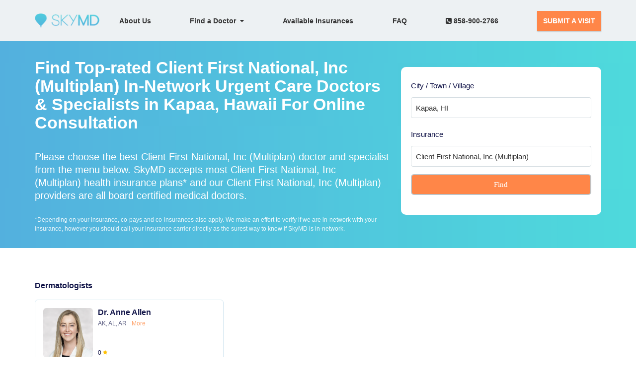

--- FILE ---
content_type: text/html; charset=utf-8
request_url: https://www.skymd.com/insurances/client-first-national--inc-(multiplan)/kapaa-hi
body_size: 14666
content:
<!DOCTYPE html>
<html class=" js flexbox canvas canvastext webgl no-touch geolocation postmessage websqldatabase indexeddb hashchange history draganddrop websockets rgba hsla multiplebgs backgroundsize borderimage borderradius boxshadow textshadow opacity cssanimations csscolumns cssgradients cssreflections csstransforms csstransforms3d csstransitions fontface generatedcontent video audio localstorage sessionstorage webworkers applicationcache svg inlinesvg smil svgclippaths"><!--<![endif]-->
<head>
  <meta http-equiv="Content-Type" content="text/html; charset=UTF-8">
  <meta charset="utf-8">
  <meta name="language" content="english">
  <meta name="viewport" content="width=device-width, user-scalable=no, initial-scale=1.0, minimum-scale=1.0, maximum-scale=1.0">

  <link rel="icon" type="image/png" sizes="32x32" href="https://skymd-web-images.s3.amazonaws.com/images/favicon-32x32.png">
  <link rel="canonical" href="https://www.skymd.com/insurances/client-first-national--inc-(multiplan)/kapaa-hi" />
  <title>Find Top-rated Client First National, Inc (Multiplan) In-Network Urgent Care Doctors &amp; Specialists in Kapaa, Hawaii For Online Consultation | SkyMD</title>
  <meta property="og:title" content="Find Top-rated Client First National, Inc (Multiplan) In-Network Urgent Care Doctors &amp; Specialists in Kapaa, Hawaii For Online Consultation | SkyMD" />
  <meta property="og:description" content="SkyMD provides top rated online Client First National, Inc (Multiplan) In-Network Urgent Care doctors, Dermatology, Pediatrici specialists in Kapaa, Hawaii for online consultation" />
  <meta property="og:image" content="https://skymd-web-images.s3.amazonaws.com/images/logo-small.png" />
  <meta name="description" id="description" content="SkyMD provides top rated online Client First National, Inc (Multiplan) In-Network Urgent Care doctors, Dermatology, Pediatrici specialists in Kapaa, Hawaii for online consultation">
  <meta name="author" id="author" content="">
  <meta name="title" id="title" content="Find Top-rated Client First National, Inc (Multiplan) In-Network Urgent Care Doctors &amp; Specialists in Kapaa, Hawaii For Online Consultation | SkyMD">
  <meta name="keywords" id="keywords" content="Client First National, Inc (Multiplan) in-network top rated online doctors and specialists,Client First National, Inc (Multiplan) participating high-rated telemedicine providers and specialists,Client First National, Inc (Multiplan) approved top virtual doctors and specialists,Client First National, Inc (Multiplan) insurance top telehealth providers and specialists,Client First National, Inc (Multiplan) network top virtual physicians and specialists,Client First National, Inc (Multiplan) covered top telemedicine doctors and specialistsonline urgent care,online dermatologist,online pediatrician,online primary care">
  <meta name="twitter:site" content="@getSkyMD">
  <meta name="twitter:card" content="SkyMD">
  <meta name="twitter:creator" content="@getSkyMD">
  <meta property="twitter:url" content="https://www.skymd.com/insurances/client-first-national--inc-(multiplan)/kapaa-hi">
  <meta name="twitter:title" content="Find Top-rated Client First National, Inc (Multiplan) In-Network Urgent Care Doctors &amp; Specialists in Kapaa, Hawaii For Online Consultation | SkyMD">
  <meta name="twitter:description" content="SkyMD provides top rated online Client First National, Inc (Multiplan) In-Network Urgent Care doctors, Dermatology, Pediatrici specialists in Kapaa, Hawaii for online consultation">
  <meta name="twitter:image" content="https://eric-skymd-assets.s3.amazonaws.com/images/new_images/logo.png">
  <meta name="twitter:image:alt" content="SkyMD.com">
    <meta name="robots" content="index, follow"/>


    <link rel="stylesheet" href="https://cdnjs.cloudflare.com/ajax/libs/tiny-slider/2.9.4/tiny-slider.css">
    <link rel="stylesheet" href="https://code.jquery.com/ui/1.10.4/themes/ui-lightness/jquery-ui.css">

  <link rel="stylesheet" href="/assets/patient_splash-a469e462349c6b11fd0343d9e5345469b3320f21815150d3561224937d5335f8.css" media="all" />

  

    <!-- Google Tag Manager -->
  <script>(function(w,d,s,l,i){w[l]=w[l]||[];w[l].push({'gtm.start':
  new Date().getTime(),event:'gtm.js'});var f=d.getElementsByTagName(s)[0],
  j=d.createElement(s),dl=l!='dataLayer'?'&l='+l:'';j.async=true;j.defer=true;j.src=
  'https://www.googletagmanager.com/gtm.js?id='+i+dl;f.parentNode.insertBefore(j,f);
  })(window,document,'script','dataLayer','GTM-P72DC2Z');</script>
<!-- End Google Tag Manager -->


  <script>
  (function(i,s,o,g,r,a,m){i['GoogleAnalyticsObject']=r;i[r]=i[r]||function(){
    (i[r].q=i[r].q||[]).push(arguments)},i[r].l=1*new Date();a=s.createElement(o),
    m=s.getElementsByTagName(o)[0];a.async=1;a.defer=true;a.src=g;m.parentNode.insertBefore(a,m)
  })(window,document,'script','//www.google-analytics.com/analytics.js','ga');
  ga('create', 'UA-59744399-1', 'auto');
  ga('send', 'pageview');
  </script>

<!-- Facebook Pixel Code -->
  <script>
    !function(f,b,e,v,n,t,s)
    {if(f.fbq)return;n=f.fbq=function(){n.callMethod?
    n.callMethod.apply(n,arguments):n.queue.push(arguments)};
    if(!f._fbq)f._fbq=n;n.push=n;n.loaded=!0;n.version='2.0';
    n.queue=[];t=b.createElement(e);t.async=!0;t.defer=true;
    t.src=v;s=b.getElementsByTagName(e)[0];
    s.parentNode.insertBefore(t,s)}(window, document,'script',
    'https://connect.facebook.net/en_US/fbevents.js');
    fbq('init', '559932254422759');
    fbq('track', 'PageView');
  </script>
  <noscript><img height="1" width="1" style="display:none"
    src="https://www.facebook.com/tr?id=559932254422759&ev=PageView&noscript=1"/>
  </noscript>
<!-- End Facebook Pixel Code -->

<!-- MS Clarity Code -->
<script type="text/javascript">
  (function(c,l,a,r,i,t,y){
      c[a]=c[a]||function(){(c[a].q=c[a].q||[]).push(arguments)};
      t=l.createElement(r);t.async=1;t.src="https://www.clarity.ms/tag/"+i;
      y=l.getElementsByTagName(r)[0];y.parentNode.insertBefore(t,y);
  })(window, document, "clarity", "script", "bbmhvxyzu7");
</script>
<!-- End MS Clarity Code -->
</head>

<body id="home" cz-shortcut-listen="true" style="overflow: visible;" ng-app="app">
  <script src="https://code.jquery.com/jquery-3.4.1.min.js"></script>
    <!-- Google Tag Manager (noscript) -->
    <noscript><iframe rel='dns-prefetch' src="https://www.googletagmanager.com/ns.html?id=GTM-P72DC2Z"
    height="0" width="0" style="display:none;visibility:hidden"></iframe></noscript>
    <!-- End Google Tag Manager (noscript) -->
      <header class="new_navbar">
  <div class="container">
      <a class="new_navbar_brand" href="/">
        <img id="skymd_logo_mobile" src="https://skymd-web-images.s3.amazonaws.com/images/new_images/logo.png" alt="SkyMD">
      </a>
    <input id="new_navbar_toggle_input" type="checkbox" onchange="onMenuClick()" />
    <a id="track_fixed_see_a_doctor" class="new_navbar_fixed_btn" target="_blank" href="https://patient.skymd.com/signup">SEE A DOCTOR</a>
    <nav class="new_navbar_nav">
      <ul>
        <li>
          <a class="" href="/about">About Us</a>
        </li>
        <li class="dropdown">
          <button class="dropdown-btn" onclick="openSubMenu()">Find a Doctor&nbsp;&nbsp;<i class="fa fa-caret-down" aria-hidden="true"></i></button>
          <div class="dropdown-content">
            <a class="" href="/dermatologist-near-me">Dermatologists Online</a>
            <a class="" href="/urgent-care-near-me">Urgent Care Online</a>
            <a class="" href="/pediatrician-near-me">Pediatrician Online</a>
          </div>
        </li>
        <li class="hide-submenu">
          &emsp;<a class="" href="/dermatologist-near-me">Dermatologists Online</a>
        </li>
        <li class="hide-submenu">
          &emsp;<a class="" href="/urgent-care-near-me">Urgent Care Online</a>
        </li>
        <li class="hide-submenu">
          &emsp;<a class="" href="/pediatrician-near-me">Pediatrician Online</a>
        </li>
        <li class="hidden">
          <a id="track_click_patient_link" class="GTM_patient_portal_header_link" target="_blank" href="https://patient.skymd.com/signup">
            New Patients
          </a>
        </li>
        <li>
          <a id="track_click_insurances_link" href="/insurances">
            Available Insurances
          </a>
        </li>
        <li>
          <a class="" href="https://www.skymd.com/faq">FAQ</a>
        </li>
        <li>
          <a href="tel:8589002766"><i class="fa fa-phone-square" aria-hidden="true"></i>&nbsp;858-900-2766</a>
        </li>
        <li>
          <a id="track_click_button" class="new_navbar_btn" target="_blank" href="https://patient.skymd.com/signup">SUBMIT A VISIT</a>
        </li>
      </ul>
    </nav>
    <label for="new_navbar_toggle_input" class="new_navbar_toggle_button">
        <i id="new_navbar_toggle_icon" class="fa fa-bars"></i>
    </label>
  </div>
</header>

<script>

function onMenuClick() {
  var hamburgerIcon = document.getElementById('new_navbar_toggle_icon');
  var menuCheckboxInput = document.getElementById('new_navbar_toggle_input');

    if(menuCheckboxInput.checked === true) {
      hamburgerIcon.classList.remove('fa-bars');
      hamburgerIcon.classList.add('fa-times');
    } else {
      hamburgerIcon.classList.remove('fa-times');
      hamburgerIcon.classList.add('fa-bars');
    }
}

  function openSubMenu() {
    var submenuItems = document.querySelectorAll('.hide-submenu');

    var hidden = submenuItems.length > 0;

    if (hidden) {
      for (var i = 0; i < submenuItems.length; i++) {
        submenuItems[i].classList.remove('hide-submenu');
        submenuItems[i].classList.add('show-submenu');
      }
    } else {
      submenuItems = document.querySelectorAll('.show-submenu');
      for (var i = 0; i < submenuItems.length; i++) {
        submenuItems[i].classList.remove('show-submenu');
        submenuItems[i].classList.add('hide-submenu');
      }
    }
  }

  (function() {

    var currentPath = window.location.pathname;

    if (window.matchMedia('(max-width: 767px)').matches && currentPath !== '/') {
      document.getElementsByClassName('new_navbar_fixed_btn')[0].style.display = 'block';
    }

    switch (currentPath) {
    case '/':
      document.getElementById('track_click_patient_link').setAttribute('id', 'hpvisit_1');
      document.getElementById('track_click_button').setAttribute('id', 'hpvisit_2');
      // document.getElementById('track_fixed_see_a_doctor').setAttribute('id', 'hpfloat');
      break;
    case '/about':
      document.getElementById('track_click_patient_link').setAttribute('id', 'auvisit_1');
      document.getElementById('track_click_button').setAttribute('id', 'auvisit_2');
      document.getElementById('track_fixed_see_a_doctor').setAttribute('id', 'aufloat');
      break;
    case '/dermatologist-near-me':
      document.getElementById('track_click_patient_link').setAttribute('id', 'dnmvisit_1');
      document.getElementById('track_click_button').setAttribute('id', 'dnmvisit_2');
       document.getElementById('track_fixed_see_a_doctor').setAttribute('id', 'dnmfloat');
      break;
    case '/faq':
      document.getElementById('track_click_patient_link').setAttribute('id', 'faqvisit_1');
      document.getElementById('track_click_button').setAttribute('id', 'faqvisit_2');
      document.getElementById('track_fixed_see_a_doctor').setAttribute('id', 'faqfloat');
      break;
    case '/insurances':
      document.getElementById('track_click_patient_link').setAttribute('id', 'insvisit_1');
      document.getElementById('track_click_button').setAttribute('id', 'insvisit_2');
      document.getElementById('track_fixed_see_a_doctor').setAttribute('id', 'insfloat');
      break; 
    case '/contact':
      document.getElementById('track_click_patient_link').setAttribute('id', 'contvisit_1');
      document.getElementById('track_click_button').setAttribute('id', 'contvisit_2');
      document.getElementById('track_fixed_see_a_doctor').setAttribute('id', 'contactfloat');
      break; 
    case '/privacy':
      document.getElementById('track_click_patient_link').setAttribute('id', 'ppvisit_1');
      document.getElementById('track_click_button').setAttribute('id', 'ppvisit_2');
      document.getElementById('track_fixed_see_a_doctor').setAttribute('id', 'ppfloat');     
      break; 
    case '/tnc':
      document.getElementById('track_click_patient_link').setAttribute('id', 'tncvisit_1');
      document.getElementById('track_click_button').setAttribute('id', 'tncvisit_2');
      document.getElementById('track_fixed_see_a_doctor').setAttribute('id', 'tncfloat'); 
      break; 
    case '/press':
      document.getElementById('track_click_patient_link').setAttribute('id', 'pressvisit_1');
      document.getElementById('track_click_button').setAttribute('id', 'pressvisit_2');
      document.getElementById('track_fixed_see_a_doctor').setAttribute('id', 'pressfloat'); 
      break; 
    default:
      break;  
    }

    if(currentPath.indexOf('/conditions') > -1) {
      document.getElementById('track_click_patient_link').setAttribute('id', 'condvisit_1');
      document.getElementById('track_click_button').setAttribute('id', 'condvisit_2');
      document.getElementById('track_fixed_see_a_doctor').setAttribute('id', 'condfloat');
    }

  })();
</script>

  
<div id="featured_dermatologists">
  <section id="head" class="skymd-gradient-bg">
    <div id="head-section" class="container">
      <div id="head-details">
        <h1>Find Top-rated Client First National, Inc (Multiplan) In-Network Urgent Care Doctors &amp; Specialists in Kapaa, Hawaii For Online Consultation</h1>
        <br>
        <h2>Please choose the best Client First National, Inc (Multiplan) doctor and specialist from the menu below. SkyMD accepts most Client First National, Inc (Multiplan) health insurance plans* and our Client First National, Inc (Multiplan) providers are all board certified medical doctors.</h2>
        <br>
        <p class="insurance-detail-disclaimer">
          *Depending on your insurance, co-pays and co-insurances also apply. We make an effort to verify if we are in-network with your insurance, however you should call your insurance carrier directly as the surest way to know if SkyMD is in-network.
        </p>
      </div>
      <div id="head-filters" style="display: none;">
        <form onsubmit="onFormSubmit(); return false;">
          <div class="form-group">
            <input type="text" class="form-control" style="display: none;" id="insurance-id" value="881" />
            <input type="text" class="form-control" style="display: none;" id="insurance-param" value="client-first-national--inc-(multiplan)" />
            <input type="text" class="form-control" style="display: none;" id="location-param" value="kapaa-hi" />
            <label style="font-weight: 500; color: #121549; width: 100%; text-align: left;">City / Town / Village</label>
            <input type="search" class="form-control mobile-select" style="margin-bottom: 15px;" id="state-text" placeholder="Enter City / Town / Village" value="Kapaa, HI" />
            <label style="font-weight: 500; color: #121549; width: 100%; text-align: left;">Insurance</label>
            <input type="search" class="form-control mobile-select" style="margin-bottom: 15px;" id="insurance-text" placeholder="Enter Insurance" value="Client First National, Inc (Multiplan)" />
            <button type="submit" class="form-control" style="background-color: #ff8648; color: #fff; font-weight: 500; font-family: 'MuseoSans', san-serif;" >
              Find
            </button>
          </div>
        </div>
      </div>
    </div>
  </section>
  
  <div id="loader"></div>
  <div id="error_message" style="margin-top: 15px; text-align: center; color: red;"></div>

  <section id="all-providers" class="container providers-container">
  </section>

</div>

<style type="text/css">
  input[type="search"]::-webkit-search-cancel-button {
    /* Remove default */
    -webkit-appearance: none;
      
    height: 20px;
    width: 20px;
    background-image: url('data:image/svg+xml,%3Csvg xmlns="http://www.w3.org/2000/svg" style="width: 20px; height: 20px;" viewBox="0 0 20 20" fill="grey"%3E%3Cpath fill-rule="evenodd" d="M10 18a8 8 0 100-16 8 8 0 000 16zM8.707 7.293a1 1 0 00-1.414 1.414L8.586 10l-1.293 1.293a1 1 0 101.414 1.414L10 11.414l1.293 1.293a1 1 0 001.414-1.414L11.414 10l1.293-1.293a1 1 0 00-1.414-1.414L10 8.586 8.707 7.293z" clip-rule="evenodd" /%3E%3C/svg%3E');
  }

  #head {
    display: flex;
    justify-content: center;
  }

  #head-section {
    display: flex;
    justify-content: space-between;
    align-items: center;
  }

  #head-details {
    flex: 2;
    max-width: max-content !important; 
    padding: 0 !important;
    margin: 0 !important;
  }
  #head-details h1, h2 {
    text-align: left;
  }

  #head-filters {
    flex: 1;
    margin-left: 10px;
    padding: 20px;
    width: 100%;
    background-color: #FFF;
    border-radius: 10px;
  }

  #loader {
    border: 18px solid #f3f3f3;
    border-radius: 50%;
    border-top: 16px solid #3498db;
    width: 75px;
    height: 75px;
    -webkit-animation: spin 2s linear infinite; /* Safari */
    animation: spin 2s linear infinite;
    position: absolute; 
    top: 0; 
    bottom: 0; 
    left: 0; 
    right: 0; 
    margin: auto; 
  }

  .providers-heading {
    font-weight: 600;
    color: #121549;
  }

  .providers_list {
    display: flex;
    flex-wrap: wrap;
    justify-content: space-between;
    align-items: center;
    row-gap: 20px;
  }

  .insurance {
    flex: 50%;
  }

  .insurance-link {
    font-size: 14px;
    font-weight: 500;
    letter-spacing: 0.77px;
    color: #121549;
  }

  .insurance-provider-container {
    display: flex;
    justify-content: space-between;
    align-items: flex-start;
  }

  .provider-card {
    padding: 16px;
    border: 1px solid #D3E7F1;
    border-radius: 6px;
    display: flex !important;
    flex-direction: column;
    justify-content: space-between;
  }

  .provider-card:not(:first-child) {
    margin-left: 24px;
  }

  .provider-card__head {
    margin-bottom: 10px;
    display: flex;
  }

  .provider-card__tail {
    display: flex;
    flex-direction: column;
    justify-content: space-between;
  }
  
  .provider-card__image {
    width: 100px;
    height: 100px;
    object-fit: cover;
    border-radius: 6px;
  }

  .provider-card__details {
    margin-left: 10px;
    display: flex;
    flex-direction: column;
    justify-content: space-between;
  }

  .provider-card__details--general {
    display: flex;
    flex-direction: column;
  }

  .provider-name {
    margin: 0;
    font-size: 16px;
    font-weight: 600;
    line-height: 1.1;
    color: #121549;
  }

  .provider-city {
    margin: 0;
    margin-top: 4px;
    font-size: 12px;
    font-weight: 300;
    color: #121549;
    opacity: 0.7;
  }

  .provider-card__details--rating {
    display: flex;
    align-items: center;
  }

  .provider-rating {
    margin: 0;
    font-size: 12px;
    font-weight: 300;
    color: #121549;
  }

  .provider-desc {
    margin: 0;
    font-size: 12px;
    font-weight: 300;
    color: #121549;
  }
  
  .provider-cta {
    margin-top: 10px;
    background-color: #ff7d2f;
    font-size: 12px;
    font-weight: bold;
    color: #FFF;
  }
  
  .provider-cta:hover {
    background-color: #ff7d2f;
    color: #FFF;
    opacity: 0.9;
  }

  .dropdown-menu {
    position: relative;
    max-width: 300px;
  }

  .tns-item, tns-item img {
    perspective: 1000;
    backface-visibility: hidden;
    transform: translate3d(0, 0, 0);
    -webkit-perspective: 1000;
    -webkit-backface-visibility: hidden;
    -webkit-transform: translate3d(0, 0, 0);
  }

  .ui-autocomplete {
    max-height: 200px;
    overflow-y: auto;
    overflow-x: hidden;
  }

  * html .ui-autocomplete {
    height: 100px;
  }

  .ui-menu .ui-menu-item a {
    font-weight: 500;
  }

  .ui-menu .ui-menu-item a.ui-state-focus {
    margin: 0;
    font-family: "MuseoSans", sans-serif;
    font-weight: 500;
  }

  .ui-widget-content {
    font-family: "MuseoSans", sans-serif;
    background: #FFF;
    color: #121549;
  }

  .ui-widget-content .ui-state-focus {
    border: 1px solid #59bdf1;
    font-family: "MuseoSans", sans-serif;
    background: #59bdf1;
    font-weight: 500;
    color: #FFF;
  }

  .insurance-detail-disclaimer {
    margin: 0 !important;
    font-weight: 300;
    font-size: 12px !important;
    text-align: left;
    line-height: 1.5;
    opacity: 0.9;
  }

  @media all and (max-width: 990px) {
    div#featured_dermatologists section#head {
      display: block;
    }
  }

  @media all and (max-width: 520px) {
    #head-section {
      flex-direction: column;
    }

    #head-filters {
      margin-left: 0;
    }

    .insurance {
      flex: 100%;
      text-align: center;
    }

    .provider-card:not(:first-child) {
      margin-left: 0;
    }

    .dropdown-menu {
      position: relative;
      max-width: 100%;
    }

    .insurance-detail-disclaimer {
      margin-bottom: 20px !important;
    }
  }
</style>

<script type="text/javascript">
  function populateProviders (providers) {
    var spec = providers.speciality_name.toLowerCase().split(" ")[0];

    $('#all-providers').html(function(i, content) {
      return `${content}<br /><div id="${spec}-providers">
        <p class="providers-heading">
          ${providers.speciality_name}
        </p>
        <div id="${spec}-providers-section" class="provider-slider insurance-provider-container">
        </div>
        <div id="${spec}_providers_control_container" style="margin-top: 10px; display: flex; justify-content: center;">
          <button type="button" style="border-width: 1px; border-radius: 50%; background-color: rgba(18, 21, 73, 0.2); padding: 8px;"><i class="fa fa-long-arrow-left" style="color: #121549;"></i></button>
          <button type="button" style="margin-left: 12px; border-width: 1px; border-radius: 50%; background-color: rgba(18, 21, 73, 0.2); padding: 8px;"><i class="fa fa-long-arrow-right" style="color: #121549;"></i></button>
        </div>
      </div>`;
    });

    var providers_section_html = '';

    providers.providers.forEach(function(provider) {
      var more = '';

      if (provider.licensed_states.length > 3) {
        more = '<span style="display: inline-block; margin-left: 10px; color: #ff7d2f;">More</span>';
      }

      providers_section_html += `<div class="provider-card">
        <a href="${provider.page_url}" title="Learn more">
          <div class="provider-card__head">
            <img src="${provider.gravatar}" class="provider-card__image" />
            <div class="provider-card__details">
              <div class="provider-card__details--general">
                <p class="provider-name">${provider.name}</p>
                <p class="provider-city">${provider.licensed_states.slice(0, 3).join(', ')}${more}</p>
              </div>
              <div class="provider-card__details--rating">
                <p class="provider-rating">${provider.rating}</p>
                <i class="fa fa-star" style="color: rgb(255, 193, 7); font-size: 10px;margin-left: 3px;" aria-hidden="true">
                </i>
              </div>
            </div>
          </div>
          <div class="provider-card__tail">
            <div class="provider-desc" data-show>
              ${provider.about ? provider.about : ""}
            </div>
            <a href="https://patient.skymd.com/signup/${provider.practice_id}/${provider.id}/881" class="provider-cta btn btn-default">
              Consult Now
            </a>
          </div>
        </a>
      </div>`;
    });

    $(`#${spec}-providers-section`).html(providers_section_html);
  }

  function onFormSubmit() {
    var stateVal = $("#state-text").val();
    var insuranceParam = $("#insurance-param").val();
    var cityParam = $("#location-param").val();

    if (stateVal.length > 0 && cityParam) {
      location.href = `/insurances/${insuranceParam}/${cityParam}`;
    } else {
      location.href = `/insurances/${insuranceParam}`;
    }
  }

  function fetchInsurances() {
    var stateText = $("#state-text").val().split(' ').reverse()[0].trim();
    var insuranceVal = $("#insurance-id").val();

    $.ajax({
      url: '/api/v1/websites/providers.json',
      type: 'GET',
      data: {
        "insurance_id": insuranceVal,
        "state": stateText
      },
      beforeSend: function() {
        $('#loader').show();
      },
      complete: function() {
        $('#loader').hide();
      },
      success: function(data) {
        var providersPresent = Object.keys(data).some(speciality => {
          return data[speciality].providers.length > 0;
        });

        if (providersPresent) {
          $('#all-providers').show();
          $('#error_message').html("");

          var sliders = [];

          Object.keys(data).map(speciality => {
            if (data[speciality].providers.length > 0) {
              populateProviders(data[speciality]);

              sliders.push(data[speciality].speciality_name.toLowerCase().split(" ")[0])
            }
          });

          init();

          sliders.forEach(slider => {
            var slider = tns({
              container: `#${slider}-providers-section`,
              slideBy: 'page',
              arrowKeys: true,
              controlsContainer: `#${slider}_providers_control_container`,
              nav: false,
              loop: false,
              preventScrollOnTouch: 'auto',
              responsive: {
                996: {
                  items: 3
                },
                768 : {
                  items: 2
                }
              }
            });
          })
        } else {
          $('.providers-container').hide();
          $('#error_message').html("<p>No providers available in your area at present</p>");
        }
      }
    });
  }

  window.onload = function() {
    $("#head-filters").css("display", "block");
    $('#loader').hide();

    $('#state-text').autocomplete({
      autoFocus: true,
      delay: 500,
      source: function(request, response) {
        $.ajax({
          url: '/location-search.json?q=' + request.term,
          type: 'GET',
          success: function(data) {
            if (data.length > 0) {
              response(data.map(function(address) {
                return {
                  ...address,
                  label: address.display_name,
                  value: address.display_name,
                };
              }));
            } else {
              var result = [
                {
                  label: 'No matches found', 
                  value: ''
                }
              ];
              response(result);
            }
          }
        });
      },
      select: function( event, ui ) {
        if (ui.item.location) {
          $("#location-param").val(ui.item.location);
        }
      }
    });

    $("#insurance-text").autocomplete({
      autoFocus: true,
      delay: 500,
      source: function(request, response) {
        $.ajax({
          url: '/search-insurances.json?q=' + request.term,
          type: 'GET',
          success: function(data) {
            if (data.insurances.length > 0) {
              response(data.insurances.map(function(ins) {
                return {
                  ...ins,
                  label: ins.name,
                  value: ins.name,
                };
              }));
            } else {
              var result = [
                {
                  label: 'No matches found', 
                  value: ''
                }
              ];
              response(result);
            }
          }
        });
      },
      select: function( event, ui ) {
        if (ui.item.url_string) {
          $("#insurance-param").val(ui.item.url_string);
        }
      }
    });

    fetchInsurances();
  }
</script>
    <div class="certifications" style="padding-bottom: 21px;">
  <div class="container">
    <div class="row">
      <div class="col-xs-12">
        <div style="font-weight: 600;" class="section-title">Accreditations and Certifications</div>
				<div class="certification-links">
					<a href="https://www.braintreegateway.com/merchants/7czbb8z3byygprc5/verified" target="_blank">
						<img src="https://s3.amazonaws.com/braintree-badges/braintree-badge-light.png" class="braintree-badge" width="164px" height ="44px" border="0" style="border: 0; margin-bottom: 21px;"/>
					</a>
						<img src="https://skymd-web-images.s3.amazonaws.com/Certifications+and+accreditations/American_Academy_of_Dermatology_logo.svg.png" width="164px" height ="80px" style="border: 0; margin-left: 25px; margin-bottom: 21px; object-fit: contain" class="lozad" loading="lazy" alt="American Academy of Dermatology" />
						<img src="https://skymd-web-images.s3.amazonaws.com/Certifications+and+accreditations/abd+logo.jpg" width="164px" height ="60px"  style="border: 0; margin-left: 25px; margin-bottom: 21px; object-fit: contain" class="lozad" loading="lazy" alt="American Board of Dermatology" />
						<img src="https://skymd-web-images.s3.amazonaws.com/Certifications+and+accreditations/abfm_logo.png" width="164px" height ="60px" style="border: 0; margin-left: 25px; margin-bottom: 21px; object-fit: contain" class="lozad" loading="lazy" alt="American Board of Familiy Medicine" />
				</div>
      </div>
    </div>
  </div>
</div>

    <footer class="home-footer">


  <div class="container">
    <div class="row">
      <div class="footer-column">
        <div class="col-lg-3 col-md-3 col-sm-3 margin-bottom-7">
          <div class="links margin-bottom-7 company-links">
            <div class="footer-app">
              <a href="#" class="logo"><img width="144" height="32" src="https://skymd-web-images.s3.amazonaws.com/images/new_images/logo.png" alt="skymd logo"></a>
            </div>
            <a target="_blank" href="http://blog.skymd.com/" >Blog</a>
            <a href="mailto:support@skymd.com" target="_top">Support</a>
            <a href="https://www.skymd.com/dermatologist-near-me">Dermatologists Online</a>
            <a href="https://www.skymd.com/urgent-care-near-me">Urgent Care Online</a>
            <a href="https://www.skymd.com/pediatrician-near-me">Pediatrician Online</a>
            <a target="_blank" href="https://www.skymd.com/contact">Contact Us</a>
            <a target="_blank" href="https://www.skymd.com/locations">Locations</a>
            <a target="_blank" href="https://www.skymd.com/careers">Careers</a>
            <a href="https://www.skymd.com/tnc">Terms of Service</a>
            <a href="https://www.skymd.com/privacy">Privacy Policy</a>
            <a href="https://www.skymd.com/press">Press</a>
          </div>
        </div>

      <div class="col-lg-6 col-md-6 col-sm-6 margin-bottom-7">
        <div style="padding: 0" class="col-md-6 col-sm-6 margin-bottom-7">
          <div class="links margin-bottom-7 company-links">
            <div class="footer-heading">Urgent Care Conditions</div>
            <div class="footer-list row" style="flex-direction: column;">
                <a id="condlist_footer" class="col-md-8 col-lg-12" href="https://www.skymd.com/conditions/anxiety" target="_blank">
                  Anxiety
                </a>
                <a id="condlist_footer" class="col-md-8 col-lg-12" href="https://www.skymd.com/conditions/asthma" target="_blank">
                  Asthma
                </a>
                <a id="condlist_footer" class="col-md-8 col-lg-12" href="https://www.skymd.com/conditions/bronchitis" target="_blank">
                  Bronchitis
                </a>
                <a id="condlist_footer" class="col-md-8 col-lg-12" href="https://www.skymd.com/conditions/chronic-obstructive-pulmonary-disease" target="_blank">
                  Chronic Obstructive Pulmonary Disease (COPD)
                </a>
                <a id="condlist_footer" class="col-md-8 col-lg-12" href="https://www.skymd.com/conditions/diabetes" target="_blank">
                  Diabetes
                </a>
                <a id="condlist_footer" class="col-md-8 col-lg-12" href="https://www.skymd.com/conditions/ear-infections-otitis-media" target="_blank">
                  Ear Infections (Otitis Media)
                </a>
                <a id="condlist_footer" class="col-md-8 col-lg-12" href="https://www.skymd.com/conditions/high-blood-pressure-hypertension" target="_blank">
                  High Blood Pressure (Hypertension)
                </a>
                <a id="condlist_footer" class="col-md-8 col-lg-12" href="https://www.skymd.com/conditions/migraines" target="_blank">
                  Migraines
                </a>
                <a id="condlist_footer" class="col-md-8 col-lg-12" href="https://www.skymd.com/conditions/pink-eye-and-eye-infections" target="_blank">
                  Pink Eye and Eye Infections
                </a>
                <a id="condlist_footer" class="col-md-8 col-lg-12" href="https://www.skymd.com/conditions/uti" target="_blank">
                  Urinary Tract Infection
                </a>
              <a id="condlist_footer" class="col-md-8 col-lg-12" href="https://www.skymd.com/conditions" target="_blank" style="text-decoration: underline; color: #FF864B;">
                VIEW ALL
              </a>
            </div>
          </div>
        </div>
        <div style="padding: 0" class="col-md-6 col-sm-6 margin-bottom-7">
          <div class="links margin-bottom-7 company-links">
            <div class="footer-heading">Dermatology Conditions</div>
              <div class="footer-list row" style="flex-direction: column;">
                <a id="condlist_footer" class="col-md-8 col-lg-12" href="https://www.skymd.com/conditions/acne-vulgaris-symptoms-and-treatments" target="_blank">
                  Acne
                </a>
                <a id="condlist_footer" class="col-md-8 col-lg-12" href="https://www.skymd.com/conditions/dandruff" target="_blank">
                  Dandruff
                </a>
                <a id="condlist_footer" class="col-md-8 col-lg-12" href="https://www.skymd.com/conditions/eczema" target="_blank">
                  Eczema
                </a>
                <a id="condlist_footer" class="col-md-8 col-lg-12" href="https://www.skymd.com/conditions/hair-loss" target="_blank">
                  Hair Loss
                </a>
                <a id="condlist_footer" class="col-md-8 col-lg-12" href="https://www.skymd.com/conditions/hyperhidrosis" target="_blank">
                  Hyperhidrosis
                </a>
                <a id="condlist_footer" class="col-md-8 col-lg-12" href="https://www.skymd.com/conditions/nail-issue" target="_blank">
                  Nail Issue
                </a>
                <a id="condlist_footer" class="col-md-8 col-lg-12" href="https://www.skymd.com/conditions/psoriasis" target="_blank">
                  Psoriasis
                </a>
                <a id="condlist_footer" class="col-md-8 col-lg-12" href="https://www.skymd.com/conditions/skin-discoloration" target="_blank">
                  Skin Discoloration
                </a>
                <a id="condlist_footer" class="col-md-8 col-lg-12" href="https://www.skymd.com/conditions/warts" target="_blank">
                  Warts
                </a>
              <a id="condlist_footer" class="col-md-8 col-lg-12" href="https://www.skymd.com/conditions" target="_blank" style="text-decoration: underline; color: #FF864B;">
                VIEW ALL
              </a>
            </div>
          </div>
        </div>
      </div>

      <div class="col-lg-3 col-md-3 col-sm-3 margin-bottom-7">
        <div class="links margin-bottom-7 company-links">
          <div class="footer-heading">Insurances</div>
            <div class="footer-list row" style="flex-direction: column;">
                <a id="condlist_footer" class="col-md-8 col-lg-12" href="https://www.skymd.com/insurances/aetna" target="_blank">
                  AETNA
                </a>
                <a id="condlist_footer" class="col-md-8 col-lg-12" href="https://www.skymd.com/insurances/anthem-blue-cross" target="_blank">
                  ANTHEM BLUE CROSS
                </a>
                <a id="condlist_footer" class="col-md-8 col-lg-12" href="https://www.skymd.com/insurances/blue-cross---blue-shield" target="_blank">
                  BLUE CROSS / BLUE SHIELD
                </a>
                <a id="condlist_footer" class="col-md-8 col-lg-12" href="https://www.skymd.com/insurances/cigna" target="_blank">
                  Cigna
                </a>
                <a id="condlist_footer" class="col-md-8 col-lg-12" href="https://www.skymd.com/insurances/medicare" target="_blank">
                  MEDICARE
                </a>
                <a id="condlist_footer" class="col-md-8 col-lg-12" href="https://www.skymd.com/insurances/tricare-for-life" target="_blank">
                  TRICARE FOR LIFE
                </a>
                <a id="condlist_footer" class="col-md-8 col-lg-12" href="https://www.skymd.com/insurances/united-healthcare" target="_blank">
                  United Healthcare
                </a>
              <a id="condlist_footer" class="col-md-8 col-lg-12"
                style="text-decoration: underline; color: #FF864B;"
                href="https://www.skymd.com/insurances" target="_blank">
                VIEW ALL
              </a>
            </div>
        </div>
      </div>

      <div class="col-sm-12 footer-socials">
        <div class="footer-socials-social-handles">
          <a href="https://www.facebook.com/getSkyMD" target="_blank" >
            <svg class="footer-socials-svg-fb" width="28" height="29" viewBox="0 0 28 29" fill="none" xmlns="http://www.w3.org/2000/svg">
              <path d="M28 14.5818C28 21.569 22.8737 27.3615 16.1817 28.4126V18.6558H19.4355L20.055 14.6191H16.1817V12C16.1817 10.8951 16.723 9.81945 18.4567 9.81945H20.2172V6.38245C20.2172 6.38245 18.6188 6.10945 17.0917 6.10945C13.902 6.10945 11.8183 8.04262 11.8183 11.5415V14.618H8.27283V18.6546H11.8183V28.4115C5.1275 27.3591 0 21.5678 0 14.5818C0 6.85029 6.2685 0.581787 14 0.581787C21.7315 0.581787 28 6.84912 28 14.5818Z" fill="none"/>
            </svg>
          </a>
          <a href="https://www.instagram.com/skymd_inc/" target="_blank" >
            <svg class="footer-socials-svg-insta" width="28" height="29" viewBox="0 0 28 29" fill="none" xmlns="http://www.w3.org/2000/svg">
              <g clip-path="url(#clip0_2962_5586)">
                <path d="M14 3.01892C17.738 3.01892 18.1813 3.03292 19.6572 3.10058C21.1832 3.17058 22.7547 3.51825 23.8665 4.63008C24.9888 5.75242 25.326 7.30875 25.396 8.83942C25.4637 10.3152 25.4777 10.7586 25.4777 14.4966C25.4777 18.2346 25.4637 18.6779 25.396 20.1537C25.3272 21.6716 24.9713 23.2582 23.8665 24.3631C22.7442 25.4854 21.189 25.8226 19.6572 25.8926C18.1813 25.9602 17.738 25.9742 14 25.9742C10.262 25.9742 9.81867 25.9602 8.34283 25.8926C6.83667 25.8237 5.229 25.4597 4.1335 24.3631C3.017 23.2466 2.674 21.6751 2.604 20.1537C2.53633 18.6779 2.52233 18.2346 2.52233 14.4966C2.52233 10.7586 2.53633 10.3152 2.604 8.83942C2.67283 7.32741 3.03217 5.73142 4.1335 4.63008C5.2535 3.51008 6.81567 3.17058 8.34283 3.10058C9.81867 3.03292 10.262 3.01892 14 3.01892ZM14 0.496582C10.1978 0.496582 9.72067 0.512915 8.22733 0.580582C6.06317 0.679749 3.91417 1.28175 2.34967 2.84625C0.779333 4.41658 0.183167 6.56092 0.084 8.72392C0.0163333 10.2172 0 10.6944 0 14.4966C0 18.2987 0.0163333 18.7759 0.084 20.2692C0.183167 22.4311 0.7875 24.5859 2.34967 26.1469C3.91883 27.7161 6.06667 28.3134 8.22733 28.4126C9.72067 28.4802 10.1978 28.4966 14 28.4966C17.8022 28.4966 18.2793 28.4802 19.7727 28.4126C21.9357 28.3134 24.087 27.7102 25.6503 26.1469C27.2218 24.5754 27.8168 22.4322 27.916 20.2692C27.9837 18.7759 28 18.2987 28 14.4966C28 10.6944 27.9837 10.2172 27.916 8.72392C27.8168 6.55975 27.2137 4.40958 25.6503 2.84625C24.0835 1.27942 21.9298 0.678582 19.7727 0.580582C18.2793 0.512915 17.8022 0.496582 14 0.496582Z" fill="none"/>
                <path d="M13.9995 7.30762C10.0294 7.30762 6.81055 10.5265 6.81055 14.4966C6.81055 18.4668 10.0294 21.6856 13.9995 21.6856C17.9697 21.6856 21.1885 18.4668 21.1885 14.4966C21.1885 10.5265 17.9697 7.30762 13.9995 7.30762ZM13.9995 19.1633C11.4224 19.1633 9.33288 17.0738 9.33288 14.4966C9.33288 11.9195 11.4224 9.82995 13.9995 9.82995C16.5767 9.82995 18.6662 11.9195 18.6662 14.4966C18.6662 17.0738 16.5767 19.1633 13.9995 19.1633Z" fill="none"/>
                <path d="M21.473 8.7029C22.4008 8.7029 23.153 7.95073 23.153 7.0229C23.153 6.09506 22.4008 5.3429 21.473 5.3429C20.5451 5.3429 19.793 6.09506 19.793 7.0229C19.793 7.95073 20.5451 8.7029 21.473 8.7029Z" fill="none"/>
              </g>
              <defs>
                <clipPath id="clip0_2962_5586">
                  <rect width="28" height="28" fill="white" transform="translate(0 0.496582)"/>
                </clipPath>
              </defs>
            </svg>
          </a>
          <a href="https://www.linkedin.com/company/6384903?trk=tyah&trkInfo=clickedVertical%3Acompany%2CclickedEntityId%3A6384903%2Cidx%3A2-1-2%2CtarId%3A1469489711621%2Ctas%3Askymd" target="_blank" >
            <svg class="footer-socials-svg-linkedin" width="24" height="25" viewBox="0 0 24 25" fill="none" xmlns="http://www.w3.org/2000/svg">
              <path d="M20.1728 20.7484H16.6647V15.2546C16.6647 13.9444 16.6413 12.2586 14.84 12.2586C13.013 12.2586 12.733 13.6854 12.733 15.1601V20.7484H9.226V9.45043H12.5942V10.9939H12.6408C13.328 9.82026 14.6043 9.1191 15.9635 9.16926C19.5195 9.16926 20.174 11.5084 20.174 14.5499L20.1728 20.7484ZM5.2675 7.90577C4.14283 7.90577 3.23167 6.9946 3.23167 5.86993C3.23167 4.74527 4.14283 3.8341 5.2675 3.8341C6.39217 3.8341 7.30333 4.74527 7.30333 5.86993C7.30333 6.9946 6.39217 7.90577 5.2675 7.90577ZM7.021 20.7484H3.50933V9.45043H7.021V20.7484ZM21.9217 0.576765H1.7465C0.793333 0.566265 0.0116667 1.33043 0 2.2836V22.5416C0.0116667 23.4959 0.793333 24.2601 1.7465 24.2496H21.9217C22.8772 24.2613 23.6623 23.4971 23.6752 22.5416V2.28243C23.6612 1.32693 22.876 0.562765 21.9217 0.575599" fill="none"/>
            </svg>
          </a>
          <a href="https://twitter.com/getSkyMD" target="_blank" >
            <svg class="footer-socials-svg-twitter" width="28" height="29" viewBox="0 0 28 29" fill="none" xmlns="http://www.w3.org/2000/svg">
              <g clip-path="url(#clip0_2962_5596)">
                <path d="M25.1335 8.78461C25.1498 9.03078 25.1498 9.27811 25.1498 9.52661C25.1498 17.1181 19.3702 25.8716 8.80483 25.8716V25.8669C5.684 25.8716 2.62733 24.9779 0 23.2921C0.453833 23.3469 0.91 23.3738 1.36733 23.3749C3.955 23.3773 6.468 22.5093 8.5015 20.9109C6.04333 20.8643 3.88733 19.2613 3.13483 16.9209C3.99583 17.0866 4.8825 17.0528 5.72833 16.8229C3.04733 16.2816 1.12 13.9261 1.12 11.1914C1.12 11.1669 1.12 11.1424 1.12 11.1191C1.91917 11.5648 2.81283 11.8109 3.7275 11.8378C1.20283 10.1519 0.4235 6.79428 1.94833 4.16928C4.865 7.75795 9.16883 9.93961 13.7877 10.1718C13.3245 8.17678 13.958 6.08611 15.449 4.68261C17.7625 2.50678 21.4013 2.61878 23.5772 4.93228C24.864 4.67911 26.0972 4.20661 27.2253 3.53811C26.796 4.86811 25.8988 5.99745 24.6995 6.71611C25.8393 6.57961 26.9512 6.27511 28 5.81078C27.2288 6.96461 26.2582 7.97145 25.1335 8.78461Z" fill="none"/>
              </g>
              <defs>
                <clipPath id="clip0_2962_5596">
                  <rect width="28" height="28" fill="white" transform="translate(0 0.496582)"/>
                </clipPath>
              </defs>
            </svg>
          </a>
          <a href="https://www.youtube.com/channel/UCooxa7jIVNbk5aKDc23PRWA" target="_blank" >
            <svg class="footer-socials-svg-yt" width="28" height="29" viewBox="0 0 28 29" fill="none" xmlns="http://www.w3.org/2000/svg">
              <g clip-path="url(#clip0_2962_5598)">
                <path d="M27.4143 7.71355C27.0923 6.50138 26.1438 5.54588 24.9387 5.22155C22.7558 4.63355 14 4.63354 14 4.63354C14 4.63354 5.24417 4.63355 3.06017 5.22155C1.85617 5.54588 0.907667 6.50021 0.585667 7.71355C0 9.91155 0 14.4965 0 14.4965C0 14.4965 0 19.0815 0.585667 21.2795C0.907667 22.4917 1.85617 23.4472 3.06133 23.7715C5.24417 24.3595 14 24.3595 14 24.3595C14 24.3595 22.7558 24.3595 24.9398 23.7715C26.1438 23.4472 27.0923 22.4929 27.4155 21.2795C28 19.0815 28 14.4965 28 14.4965C28 14.4965 28 9.91155 27.4143 7.71355ZM11.137 18.6604V10.3327L18.4543 14.4965L11.137 18.6604Z" fill="none"/>
              </g>
              <defs>
                <clipPath id="clip0_2962_5598">
                  <rect width="28" height="28" fill="white" transform="translate(0 0.496582)"/>
                </clipPath>
              </defs>
            </svg>
          </a>
        </div>

        <div class="footer-socials-tele-link">
          <a href="tel:8589002766">
            <svg width="24" height="25" viewBox="0 0 24 25" fill="none" xmlns="http://www.w3.org/2000/svg">
              <path d="M12 0.496582C5.383 0.496582 0 5.87958 0 12.4966C0 19.1136 5.383 24.4966 12 24.4966C18.617 24.4966 24 19.1136 24 12.4966C24 5.87958 18.617 0.496582 12 0.496582ZM17.665 17.0836L17.143 17.6836C16.592 18.2356 15.866 18.4966 15.143 18.4966C11.429 18.4966 6 13.3536 6 9.35358C6 8.63058 6.261 7.90458 6.813 7.35358L7.413 6.83158C7.859 6.38558 8.583 6.38558 9.029 6.83158L10.029 8.13358C10.475 8.57958 10.475 9.30358 10.029 9.74958L9.178 10.8186C10.079 13.0626 11.607 14.5286 13.678 15.3186L14.747 14.4676C15.193 14.0216 15.917 14.0216 16.363 14.4676L17.665 15.4676C18.111 15.9136 18.111 16.6376 17.665 17.0836Z" fill="#141414"/>
            </svg>
            &nbsp;&nbsp;858-900-2766
          </a>
        </div>
      </div>

      <div class="col-sm-12 footer-copy">
        <div class="footer-copy-separator"></div>
        <p class="footer-copy-text"></p>
      </div>

    </div>
  </div>
</footer>

<style>
footer.home-footer {
  background-color: #FAFAFA;
}

.footer-list {
  display: flex;
  flex-wrap: wrap;
    gap: 2px 0px;
}
.fsocial {
  display: flex;
  flex-direction: column;
  gap: 14px;
}
.footer-app {
  padding-bottom: 10px;
  text-align: start;
}
.footer-social {
  margin-left: 25px
}
.star-icons {
  margin-top: 12px;
  font-size: 17px;
}
.star-icons  i {
  color: white;
  color: rgb(255, 193, 7);
}

.footer-socials {
  display: flex;
  justify-content: space-between;
  align-items: center;
}

.footer-socials-social-handles {
  display: flex;
  align-items: baseline;
}

.footer-socials-social-handles a:not(:first-of-type) {
  margin-left: 35px;
}

.footer-socials-tele-link {
  margin: 0;
  font-size: 18px;
}

.footer-socials-tele-link a {
  display: flex;
  align-items: center;
}

.footer-socials-svg-fb path {
  fill: #7A7A7A;
}

.footer-socials-svg-fb:hover path {
  fill: #3B5998;
}

.footer-socials-svg-insta path {
  fill: #7A7A7A;
}

.footer-socials-svg-insta:hover path {
  fill: #962FBF;
}

.footer-socials-svg-linkedin path {
  fill: #7A7A7A;
}

.footer-socials-svg-linkedin:hover path {
  fill: #0072B1;
}

.footer-socials-svg-twitter path {
  fill: #7A7A7A;
}

.footer-socials-svg-twitter:hover path {
  fill: #00ACEE;
}

.footer-socials-svg-yt path {
  fill: #7A7A7A;
}

.footer-socials-svg-yt:hover path {
  fill: #C4302B;
}

.footer-copy {
  margin-top: 20px;
}

.footer-copy-separator {
  width: 100%;
  height: 1px;
  background-color: #B5B5B5;
}

.footer-copy-text {
  margin: 15px 0 0;
  font-size: 14px;
  font-weight: 400;
  text-align: center;
}

@media screen and (max-width: 992px) {
  .footer-list {
    flex-direction: column;
  }
}

@media screen and (max-width: 990px) {
  .footer-app {
    padding-bottom: 0px;
  }
}

@media screen and (max-width: 1200px) {
  .footer-social {
    margin-left: 0px
  }
}

@media screen and (max-width: 767px) {
  .company-links a {
    margin-bottom: 16px !important;
  }

  .footer-heading {
    margin-bottom: 24px;
  }

  .footer-socials {
    flex-direction: column;
  }

  .footer-socials-social-handles {
    margin-bottom: 60px;
  }

  .footer-socials-svg-fb path {
    fill: #3B5998;
  }

  .footer-socials-svg-insta path {
    fill: #962FBF;
  }

  .footer-socials-svg-linkedin path {
    fill: #0072B1;
  }

  .footer-socials-svg-twitter path {
    fill: #00ACEE;
  }

  .footer-socials-svg-yt path {
    fill: #C4302B;
  }

  .footer-socials-tele-link {
    margin-bottom: 60px;
  }

}
</style>


<script>
  (function() {
    var currentPath = window.location.pathname;
    switch (currentPath) {
    case '/':
      document.getElementById('track_android_download_btn').setAttribute('id', 'andhp_3');
      document.getElementById('track_ios_download_btn').setAttribute('id', 'ioshp_3');
      break;
    case '/about':
      document.getElementById('track_android_download_btn').setAttribute('id', 'andau_2');
      document.getElementById('track_ios_download_btn').setAttribute('id', 'iosau_2');
      break;
    case '/dermatologist-near-me':
      document.getElementById('track_android_download_btn').setAttribute('id', 'anddnm_2');
      document.getElementById('track_ios_download_btn').setAttribute('id', 'iosdnm_2');
      break;
    case '/faq':
      document.getElementById('track_android_download_btn').setAttribute('id', 'andfaq_2');
      document.getElementById('track_ios_download_btn').setAttribute('id', 'iosfaq_2');
      break; 
    case '/conditions':
      document.getElementById('track_android_download_btn').setAttribute('id', 'andcond_2');
      document.getElementById('track_ios_download_btn').setAttribute('id', 'ioscond_2');
      break;    
    default:
      break;  
    }
  })();
</script>

<script>
  var footerCopyText = document.querySelector('.footer-copy-text');
  var currentYear = new Date().getFullYear();
  footerCopyText.innerHTML = "&copy;&nbsp;" + currentYear + " SkyMD";
</script>

  <!-- JavaScript -->
  <script src="/assets/patient_splash-2f72fc1ad5a333c3c984663e3b9a3920cbe3e370e999818f8c065aa9ab7700f1.js"></script>
  <script type="text/javascript" src="https://cdn.jsdelivr.net/npm/lozad/dist/lozad.min.js"></script>
  <script>
    const observer = lozad();
    observer.observe();
  </script>


    <script src="https://cdnjs.cloudflare.com/ajax/libs/tiny-slider/2.9.2/min/tiny-slider.js"></script>
    <script src="https://code.jquery.com/ui/1.10.4/jquery-ui.js"></script>

</body>
<script>
$(".scroll").click(function(e) {
    e.preventDefault();
    var div = $(this).attr('href');
    $('html, body').animate({
        scrollTop: $(div).offset().top - 100
    }, 1500);
});

</script>

<script src="/assets/source_tracker-7f16a542e33ba46881bb7392ceb16cb4a8ce013093bf2a108f9736ac89f4e45c.js"></script>
</html>


--- FILE ---
content_type: text/css
request_url: https://www.skymd.com/assets/patient_splash-a469e462349c6b11fd0343d9e5345469b3320f21815150d3561224937d5335f8.css
body_size: 62198
content:
/*!
 * Bootstrap v3.3.2 (http://getbootstrap.com)
 * Copyright 2011-2015 Twitter, Inc.
 * Licensed under MIT (https://github.com/twbs/bootstrap/blob/master/LICENSE)
 *//*! normalize.css v3.0.2 | MIT License | git.io/normalize */html{font-family:sans-serif;-webkit-text-size-adjust:100%;-ms-text-size-adjust:100%}body{margin:0}article,aside,details,figcaption,figure,footer,header,hgroup,main,menu,nav,section,summary{display:block}audio,canvas,progress,video{display:inline-block;vertical-align:baseline}audio:not([controls]){display:none;height:0}[hidden],template{display:none}a{background-color:transparent}a:active,a:hover{outline:0}abbr[title]{border-bottom:1px dotted}b,strong{font-weight:700}dfn{font-style:italic}h1{margin:.67em 0;font-size:2em}mark{color:#000;background:#ff0}small{font-size:80%}sub,sup{position:relative;font-size:75%;line-height:0;vertical-align:baseline}sup{top:-.5em}sub{bottom:-.25em}img{border:0}svg:not(:root){overflow:hidden}figure{margin:1em 40px}hr{height:0;-webkit-box-sizing:content-box;-moz-box-sizing:content-box;box-sizing:content-box}pre{overflow:auto}code,kbd,pre,samp{font-family:monospace,monospace;font-size:1em}button,input,optgroup,select,textarea{margin:0;font:inherit;color:inherit}button{overflow:visible}button,select{text-transform:none}button,html input[type=button],input[type=reset],input[type=submit]{-webkit-appearance:button;cursor:pointer}button[disabled],html input[disabled]{cursor:default}button::-moz-focus-inner,input::-moz-focus-inner{padding:0;border:0}input{line-height:normal}input[type=checkbox],input[type=radio]{-webkit-box-sizing:border-box;-moz-box-sizing:border-box;box-sizing:border-box;padding:0}input[type=number]::-webkit-inner-spin-button,input[type=number]::-webkit-outer-spin-button{height:auto}input[type=search]{-webkit-box-sizing:content-box;-moz-box-sizing:content-box;box-sizing:content-box;-webkit-appearance:textfield}input[type=search]::-webkit-search-cancel-button,input[type=search]::-webkit-search-decoration{-webkit-appearance:none}fieldset{padding:.35em .625em .75em;margin:0 2px;border:1px solid silver}legend{padding:0;border:0}textarea{overflow:auto}optgroup{font-weight:700}table{border-spacing:0;border-collapse:collapse}td,th{padding:0}/*! Source: https://github.com/h5bp/html5-boilerplate/blob/master/src/css/main.css */@media print{*,:after,:before{color:#000!important;text-shadow:none!important;background:0 0!important;-webkit-box-shadow:none!important;box-shadow:none!important}a,a:visited{text-decoration:underline}a[href]:after{content:" (" attr(href) ")"}abbr[title]:after{content:" (" attr(title) ")"}a[href^="javascript:"]:after,a[href^="#"]:after{content:""}blockquote,pre{border:1px solid #999;page-break-inside:avoid}thead{display:table-header-group}img,tr{page-break-inside:avoid}img{max-width:100%!important}h2,h3,p{orphans:3;widows:3}h2,h3{page-break-after:avoid}select{background:#fff!important}.navbar{display:none}.btn>.caret,.dropup>.btn>.caret{border-top-color:#000!important}.label{border:1px solid #000}.table{border-collapse:collapse!important}.table td,.table th{background-color:#fff!important}.table-bordered td,.table-bordered th{border:1px solid #ddd!important}}@font-face{font-family:'Glyphicons Halflings';src:url(/assets/glyphicons-halflings-regular-1005d8359536e806adb4ecb8634a3d8e0bce52cbcbd3fc1ed2032ca3cae9fd49.eot);src:url(/assets/glyphicons-halflings-regular-1005d8359536e806adb4ecb8634a3d8e0bce52cbcbd3fc1ed2032ca3cae9fd49.eot?#iefix) format('embedded-opentype'),url(/assets/glyphicons-halflings-regular-25418181afe6d3cbdb6f521d080b6d7f2446721c617ac1bf6de455d04eadd9ce.woff) format('woff'),url(/assets/glyphicons-halflings-regular-6fac7a0baa5d11781e5ef1b5d53568363d97a9e091bba47112766d60df459a24.ttf) format('truetype'),url(/assets/glyphicons-halflings-regular-dfd29e735a382410b30c6af6a558fde9217279042f57036e4e8a353fbcfd143d.svg#glyphicons_halflingsregular) format('svg')}.glyphicon{position:relative;top:1px;display:inline-block;font-family:'Glyphicons Halflings';font-style:normal;font-weight:400;line-height:1;-webkit-font-smoothing:antialiased;-moz-osx-font-smoothing:grayscale}.glyphicon-asterisk:before{content:"\2a"}.glyphicon-plus:before{content:"\2b"}.glyphicon-eur:before,.glyphicon-euro:before{content:"\20ac"}.glyphicon-minus:before{content:"\2212"}.glyphicon-cloud:before{content:"\2601"}.glyphicon-envelope:before{content:"\2709"}.glyphicon-pencil:before{content:"\270f"}.glyphicon-glass:before{content:"\e001"}.glyphicon-music:before{content:"\e002"}.glyphicon-search:before{content:"\e003"}.glyphicon-heart:before{content:"\e005"}.glyphicon-star:before{content:"\e006"}.glyphicon-star-empty:before{content:"\e007"}.glyphicon-user:before{content:"\e008"}.glyphicon-film:before{content:"\e009"}.glyphicon-th-large:before{content:"\e010"}.glyphicon-th:before{content:"\e011"}.glyphicon-th-list:before{content:"\e012"}.glyphicon-ok:before{content:"\e013"}.glyphicon-remove:before{content:"\e014"}.glyphicon-zoom-in:before{content:"\e015"}.glyphicon-zoom-out:before{content:"\e016"}.glyphicon-off:before{content:"\e017"}.glyphicon-signal:before{content:"\e018"}.glyphicon-cog:before{content:"\e019"}.glyphicon-trash:before{content:"\e020"}.glyphicon-home:before{content:"\e021"}.glyphicon-file:before{content:"\e022"}.glyphicon-time:before{content:"\e023"}.glyphicon-road:before{content:"\e024"}.glyphicon-download-alt:before{content:"\e025"}.glyphicon-download:before{content:"\e026"}.glyphicon-upload:before{content:"\e027"}.glyphicon-inbox:before{content:"\e028"}.glyphicon-play-circle:before{content:"\e029"}.glyphicon-repeat:before{content:"\e030"}.glyphicon-refresh:before{content:"\e031"}.glyphicon-list-alt:before{content:"\e032"}.glyphicon-lock:before{content:"\e033"}.glyphicon-flag:before{content:"\e034"}.glyphicon-headphones:before{content:"\e035"}.glyphicon-volume-off:before{content:"\e036"}.glyphicon-volume-down:before{content:"\e037"}.glyphicon-volume-up:before{content:"\e038"}.glyphicon-qrcode:before{content:"\e039"}.glyphicon-barcode:before{content:"\e040"}.glyphicon-tag:before{content:"\e041"}.glyphicon-tags:before{content:"\e042"}.glyphicon-book:before{content:"\e043"}.glyphicon-bookmark:before{content:"\e044"}.glyphicon-print:before{content:"\e045"}.glyphicon-camera:before{content:"\e046"}.glyphicon-font:before{content:"\e047"}.glyphicon-bold:before{content:"\e048"}.glyphicon-italic:before{content:"\e049"}.glyphicon-text-height:before{content:"\e050"}.glyphicon-text-width:before{content:"\e051"}.glyphicon-align-left:before{content:"\e052"}.glyphicon-align-center:before{content:"\e053"}.glyphicon-align-right:before{content:"\e054"}.glyphicon-align-justify:before{content:"\e055"}.glyphicon-list:before{content:"\e056"}.glyphicon-indent-left:before{content:"\e057"}.glyphicon-indent-right:before{content:"\e058"}.glyphicon-facetime-video:before{content:"\e059"}.glyphicon-picture:before{content:"\e060"}.glyphicon-map-marker:before{content:"\e062"}.glyphicon-adjust:before{content:"\e063"}.glyphicon-tint:before{content:"\e064"}.glyphicon-edit:before{content:"\e065"}.glyphicon-share:before{content:"\e066"}.glyphicon-check:before{content:"\e067"}.glyphicon-move:before{content:"\e068"}.glyphicon-step-backward:before{content:"\e069"}.glyphicon-fast-backward:before{content:"\e070"}.glyphicon-backward:before{content:"\e071"}.glyphicon-play:before{content:"\e072"}.glyphicon-pause:before{content:"\e073"}.glyphicon-stop:before{content:"\e074"}.glyphicon-forward:before{content:"\e075"}.glyphicon-fast-forward:before{content:"\e076"}.glyphicon-step-forward:before{content:"\e077"}.glyphicon-eject:before{content:"\e078"}.glyphicon-chevron-left:before{content:"\e079"}.glyphicon-chevron-right:before{content:"\e080"}.glyphicon-plus-sign:before{content:"\e081"}.glyphicon-minus-sign:before{content:"\e082"}.glyphicon-remove-sign:before{content:"\e083"}.glyphicon-ok-sign:before{content:"\e084"}.glyphicon-question-sign:before{content:"\e085"}.glyphicon-info-sign:before{content:"\e086"}.glyphicon-screenshot:before{content:"\e087"}.glyphicon-remove-circle:before{content:"\e088"}.glyphicon-ok-circle:before{content:"\e089"}.glyphicon-ban-circle:before{content:"\e090"}.glyphicon-arrow-left:before{content:"\e091"}.glyphicon-arrow-right:before{content:"\e092"}.glyphicon-arrow-up:before{content:"\e093"}.glyphicon-arrow-down:before{content:"\e094"}.glyphicon-share-alt:before{content:"\e095"}.glyphicon-resize-full:before{content:"\e096"}.glyphicon-resize-small:before{content:"\e097"}.glyphicon-exclamation-sign:before{content:"\e101"}.glyphicon-gift:before{content:"\e102"}.glyphicon-leaf:before{content:"\e103"}.glyphicon-fire:before{content:"\e104"}.glyphicon-eye-open:before{content:"\e105"}.glyphicon-eye-close:before{content:"\e106"}.glyphicon-warning-sign:before{content:"\e107"}.glyphicon-plane:before{content:"\e108"}.glyphicon-calendar:before{content:"\e109"}.glyphicon-random:before{content:"\e110"}.glyphicon-comment:before{content:"\e111"}.glyphicon-magnet:before{content:"\e112"}.glyphicon-chevron-up:before{content:"\e113"}.glyphicon-chevron-down:before{content:"\e114"}.glyphicon-retweet:before{content:"\e115"}.glyphicon-shopping-cart:before{content:"\e116"}.glyphicon-folder-close:before{content:"\e117"}.glyphicon-folder-open:before{content:"\e118"}.glyphicon-resize-vertical:before{content:"\e119"}.glyphicon-resize-horizontal:before{content:"\e120"}.glyphicon-hdd:before{content:"\e121"}.glyphicon-bullhorn:before{content:"\e122"}.glyphicon-bell:before{content:"\e123"}.glyphicon-certificate:before{content:"\e124"}.glyphicon-thumbs-up:before{content:"\e125"}.glyphicon-thumbs-down:before{content:"\e126"}.glyphicon-hand-right:before{content:"\e127"}.glyphicon-hand-left:before{content:"\e128"}.glyphicon-hand-up:before{content:"\e129"}.glyphicon-hand-down:before{content:"\e130"}.glyphicon-circle-arrow-right:before{content:"\e131"}.glyphicon-circle-arrow-left:before{content:"\e132"}.glyphicon-circle-arrow-up:before{content:"\e133"}.glyphicon-circle-arrow-down:before{content:"\e134"}.glyphicon-globe:before{content:"\e135"}.glyphicon-wrench:before{content:"\e136"}.glyphicon-tasks:before{content:"\e137"}.glyphicon-filter:before{content:"\e138"}.glyphicon-briefcase:before{content:"\e139"}.glyphicon-fullscreen:before{content:"\e140"}.glyphicon-dashboard:before{content:"\e141"}.glyphicon-paperclip:before{content:"\e142"}.glyphicon-heart-empty:before{content:"\e143"}.glyphicon-link:before{content:"\e144"}.glyphicon-phone:before{content:"\e145"}.glyphicon-pushpin:before{content:"\e146"}.glyphicon-usd:before{content:"\e148"}.glyphicon-gbp:before{content:"\e149"}.glyphicon-sort:before{content:"\e150"}.glyphicon-sort-by-alphabet:before{content:"\e151"}.glyphicon-sort-by-alphabet-alt:before{content:"\e152"}.glyphicon-sort-by-order:before{content:"\e153"}.glyphicon-sort-by-order-alt:before{content:"\e154"}.glyphicon-sort-by-attributes:before{content:"\e155"}.glyphicon-sort-by-attributes-alt:before{content:"\e156"}.glyphicon-unchecked:before{content:"\e157"}.glyphicon-expand:before{content:"\e158"}.glyphicon-collapse-down:before{content:"\e159"}.glyphicon-collapse-up:before{content:"\e160"}.glyphicon-log-in:before{content:"\e161"}.glyphicon-flash:before{content:"\e162"}.glyphicon-log-out:before{content:"\e163"}.glyphicon-new-window:before{content:"\e164"}.glyphicon-record:before{content:"\e165"}.glyphicon-save:before{content:"\e166"}.glyphicon-open:before{content:"\e167"}.glyphicon-saved:before{content:"\e168"}.glyphicon-import:before{content:"\e169"}.glyphicon-export:before{content:"\e170"}.glyphicon-send:before{content:"\e171"}.glyphicon-floppy-disk:before{content:"\e172"}.glyphicon-floppy-saved:before{content:"\e173"}.glyphicon-floppy-remove:before{content:"\e174"}.glyphicon-floppy-save:before{content:"\e175"}.glyphicon-floppy-open:before{content:"\e176"}.glyphicon-credit-card:before{content:"\e177"}.glyphicon-transfer:before{content:"\e178"}.glyphicon-cutlery:before{content:"\e179"}.glyphicon-header:before{content:"\e180"}.glyphicon-compressed:before{content:"\e181"}.glyphicon-earphone:before{content:"\e182"}.glyphicon-phone-alt:before{content:"\e183"}.glyphicon-tower:before{content:"\e184"}.glyphicon-stats:before{content:"\e185"}.glyphicon-sd-video:before{content:"\e186"}.glyphicon-hd-video:before{content:"\e187"}.glyphicon-subtitles:before{content:"\e188"}.glyphicon-sound-stereo:before{content:"\e189"}.glyphicon-sound-dolby:before{content:"\e190"}.glyphicon-sound-5-1:before{content:"\e191"}.glyphicon-sound-6-1:before{content:"\e192"}.glyphicon-sound-7-1:before{content:"\e193"}.glyphicon-copyright-mark:before{content:"\e194"}.glyphicon-registration-mark:before{content:"\e195"}.glyphicon-cloud-download:before{content:"\e197"}.glyphicon-cloud-upload:before{content:"\e198"}.glyphicon-tree-conifer:before{content:"\e199"}.glyphicon-tree-deciduous:before{content:"\e200"}.glyphicon-cd:before{content:"\e201"}.glyphicon-save-file:before{content:"\e202"}.glyphicon-open-file:before{content:"\e203"}.glyphicon-level-up:before{content:"\e204"}.glyphicon-copy:before{content:"\e205"}.glyphicon-paste:before{content:"\e206"}.glyphicon-alert:before{content:"\e209"}.glyphicon-equalizer:before{content:"\e210"}.glyphicon-king:before{content:"\e211"}.glyphicon-queen:before{content:"\e212"}.glyphicon-pawn:before{content:"\e213"}.glyphicon-bishop:before{content:"\e214"}.glyphicon-knight:before{content:"\e215"}.glyphicon-baby-formula:before{content:"\e216"}.glyphicon-tent:before{content:"\26fa"}.glyphicon-blackboard:before{content:"\e218"}.glyphicon-bed:before{content:"\e219"}.glyphicon-apple:before{content:"\f8ff"}.glyphicon-erase:before{content:"\e221"}.glyphicon-hourglass:before{content:"\231b"}.glyphicon-lamp:before{content:"\e223"}.glyphicon-duplicate:before{content:"\e224"}.glyphicon-piggy-bank:before{content:"\e225"}.glyphicon-scissors:before{content:"\e226"}.glyphicon-bitcoin:before{content:"\e227"}.glyphicon-yen:before{content:"\00a5"}.glyphicon-ruble:before{content:"\20bd"}.glyphicon-scale:before{content:"\e230"}.glyphicon-ice-lolly:before{content:"\e231"}.glyphicon-ice-lolly-tasted:before{content:"\e232"}.glyphicon-education:before{content:"\e233"}.glyphicon-option-horizontal:before{content:"\e234"}.glyphicon-option-vertical:before{content:"\e235"}.glyphicon-menu-hamburger:before{content:"\e236"}.glyphicon-modal-window:before{content:"\e237"}.glyphicon-oil:before{content:"\e238"}.glyphicon-grain:before{content:"\e239"}.glyphicon-sunglasses:before{content:"\e240"}.glyphicon-text-size:before{content:"\e241"}.glyphicon-text-color:before{content:"\e242"}.glyphicon-text-background:before{content:"\e243"}.glyphicon-object-align-top:before{content:"\e244"}.glyphicon-object-align-bottom:before{content:"\e245"}.glyphicon-object-align-horizontal:before{content:"\e246"}.glyphicon-object-align-left:before{content:"\e247"}.glyphicon-object-align-vertical:before{content:"\e248"}.glyphicon-object-align-right:before{content:"\e249"}.glyphicon-triangle-right:before{content:"\e250"}.glyphicon-triangle-left:before{content:"\e251"}.glyphicon-triangle-bottom:before{content:"\e252"}.glyphicon-triangle-top:before{content:"\e253"}.glyphicon-console:before{content:"\e254"}.glyphicon-superscript:before{content:"\e255"}.glyphicon-subscript:before{content:"\e256"}.glyphicon-menu-left:before{content:"\e257"}.glyphicon-menu-right:before{content:"\e258"}.glyphicon-menu-down:before{content:"\e259"}.glyphicon-menu-up:before{content:"\e260"}*{-webkit-box-sizing:border-box;-moz-box-sizing:border-box;box-sizing:border-box}:after,:before{-webkit-box-sizing:border-box;-moz-box-sizing:border-box;box-sizing:border-box}html{font-size:10px;-webkit-tap-highlight-color:rgba(0,0,0,0)}body{font-family:"Helvetica Neue",Helvetica,Arial,sans-serif;font-size:14px;line-height:1.42857143;color:#333;background-color:#fff}button,input,select,textarea{font-family:inherit;font-size:inherit;line-height:inherit}a{color:#337ab7;text-decoration:none}a:focus,a:hover{color:#23527c;text-decoration:underline}a:focus{outline:thin dotted;outline:5px auto -webkit-focus-ring-color;outline-offset:-2px}figure{margin:0}img{vertical-align:middle}.carousel-inner>.item>a>img,.carousel-inner>.item>img,.img-responsive,.thumbnail a>img,.thumbnail>img{display:block;max-width:100%;height:auto}.img-rounded{border-radius:6px}.img-thumbnail{display:inline-block;max-width:100%;height:auto;padding:4px;line-height:1.42857143;background-color:#fff;border:1px solid #ddd;border-radius:4px;-webkit-transition:all .2s ease-in-out;-o-transition:all .2s ease-in-out;transition:all .2s ease-in-out}.img-circle{border-radius:50%}hr{margin-top:20px;margin-bottom:20px;border:0;border-top:1px solid #eee}.sr-only{position:absolute;width:1px;height:1px;padding:0;margin:-1px;overflow:hidden;clip:rect(0,0,0,0);border:0}.sr-only-focusable:active,.sr-only-focusable:focus{position:static;width:auto;height:auto;margin:0;overflow:visible;clip:auto}.h1,.h2,.h3,.h4,.h5,.h6,h1,h2,h3,h4,h5,h6{font-family:inherit;font-weight:500;line-height:1.1;color:inherit}.h1 .small,.h1 small,.h2 .small,.h2 small,.h3 .small,.h3 small,.h4 .small,.h4 small,.h5 .small,.h5 small,.h6 .small,.h6 small,h1 .small,h1 small,h2 .small,h2 small,h3 .small,h3 small,h4 .small,h4 small,h5 .small,h5 small,h6 .small,h6 small{font-weight:400;line-height:1;color:#777}.h1,.h2,.h3,h1,h2,h3{margin-top:20px;margin-bottom:10px}.h1 .small,.h1 small,.h2 .small,.h2 small,.h3 .small,.h3 small,h1 .small,h1 small,h2 .small,h2 small,h3 .small,h3 small{font-size:65%}.h4,.h5,.h6,h4,h5,h6{margin-top:10px;margin-bottom:10px}.h4 .small,.h4 small,.h5 .small,.h5 small,.h6 .small,.h6 small,h4 .small,h4 small,h5 .small,h5 small,h6 .small,h6 small{font-size:75%}.h1,h1{font-size:36px}.h2,h2{font-size:30px}.h3,h3{font-size:24px}.h4,h4{font-size:18px}.h5,h5{font-size:14px}.h6,h6{font-size:12px}p{margin:0 0 10px}.lead{margin-bottom:20px;font-size:16px;font-weight:300;line-height:1.4}@media (min-width:768px){.lead{font-size:21px}}.small,small{font-size:85%}.mark,mark{padding:.2em;background-color:#fcf8e3}.text-left{text-align:left}.text-right{text-align:right}.text-center{text-align:center}.text-justify{text-align:justify}.text-nowrap{white-space:nowrap}.text-lowercase{text-transform:lowercase}.text-uppercase{text-transform:uppercase}.text-capitalize{text-transform:capitalize}.text-muted{color:#777}.text-primary{color:#337ab7}a.text-primary:hover{color:#286090}.text-success{color:#3c763d}a.text-success:hover{color:#2b542c}.text-info{color:#31708f}a.text-info:hover{color:#245269}.text-warning{color:#8a6d3b}a.text-warning:hover{color:#66512c}.text-danger{color:#a94442}a.text-danger:hover{color:#843534}.bg-primary{color:#fff;background-color:#337ab7}a.bg-primary:hover{background-color:#286090}.bg-success{background-color:#dff0d8}a.bg-success:hover{background-color:#c1e2b3}.bg-info{background-color:#d9edf7}a.bg-info:hover{background-color:#afd9ee}.bg-warning{background-color:#fcf8e3}a.bg-warning:hover{background-color:#f7ecb5}.bg-danger{background-color:#f2dede}a.bg-danger:hover{background-color:#e4b9b9}.page-header{padding-bottom:9px;margin:40px 0 20px;border-bottom:1px solid #eee}ol,ul{margin-top:0;margin-bottom:10px}ol ol,ol ul,ul ol,ul ul{margin-bottom:0}.list-unstyled{padding-left:0;list-style:none}.list-inline{padding-left:0;margin-left:-5px;list-style:none}.list-inline>li{display:inline-block;padding-right:5px;padding-left:5px}dl{margin-top:0;margin-bottom:20px}dd,dt{line-height:1.42857143}dt{font-weight:700}dd{margin-left:0}@media (min-width:768px){.dl-horizontal dt{float:left;width:160px;overflow:hidden;clear:left;text-align:right;text-overflow:ellipsis;white-space:nowrap}.dl-horizontal dd{margin-left:180px}}abbr[data-original-title],abbr[title]{cursor:help;border-bottom:1px dotted #777}.initialism{font-size:90%;text-transform:uppercase}blockquote{padding:10px 20px;margin:0 0 20px;font-size:17.5px;border-left:5px solid #eee}blockquote ol:last-child,blockquote p:last-child,blockquote ul:last-child{margin-bottom:0}blockquote .small,blockquote footer,blockquote small{display:block;font-size:80%;line-height:1.42857143;color:#777}blockquote .small:before,blockquote footer:before,blockquote small:before{content:'\2014 \00A0'}.blockquote-reverse,blockquote.pull-right{padding-right:15px;padding-left:0;text-align:right;border-right:5px solid #eee;border-left:0}.blockquote-reverse .small:before,.blockquote-reverse footer:before,.blockquote-reverse small:before,blockquote.pull-right .small:before,blockquote.pull-right footer:before,blockquote.pull-right small:before{content:''}.blockquote-reverse .small:after,.blockquote-reverse footer:after,.blockquote-reverse small:after,blockquote.pull-right .small:after,blockquote.pull-right footer:after,blockquote.pull-right small:after{content:'\00A0 \2014'}address{margin-bottom:20px;font-style:normal;line-height:1.42857143}code,kbd,pre,samp{font-family:Menlo,Monaco,Consolas,"Courier New",monospace}code{padding:2px 4px;font-size:90%;color:#c7254e;background-color:#f9f2f4;border-radius:4px}kbd{padding:2px 4px;font-size:90%;color:#fff;background-color:#333;border-radius:3px;-webkit-box-shadow:inset 0 -1px 0 rgba(0,0,0,.25);box-shadow:inset 0 -1px 0 rgba(0,0,0,.25)}kbd kbd{padding:0;font-size:100%;font-weight:700;-webkit-box-shadow:none;box-shadow:none}pre{display:block;padding:9.5px;margin:0 0 10px;font-size:13px;line-height:1.42857143;color:#333;word-break:break-all;word-wrap:break-word;background-color:#f5f5f5;border:1px solid #ccc;border-radius:4px}pre code{padding:0;font-size:inherit;color:inherit;white-space:pre-wrap;background-color:transparent;border-radius:0}.pre-scrollable{max-height:340px;overflow-y:scroll}.container{padding-right:15px;padding-left:15px;margin-right:auto;margin-left:auto}@media (min-width:768px){.container{width:750px}}@media (min-width:992px){.container{width:970px}}@media (min-width:1200px){.container{width:1170px}}.container-fluid{padding-right:15px;padding-left:15px;margin-right:auto;margin-left:auto}.row{margin-right:-15px;margin-left:-15px}.col-lg-1,.col-lg-10,.col-lg-11,.col-lg-12,.col-lg-2,.col-lg-3,.col-lg-4,.col-lg-5,.col-lg-6,.col-lg-7,.col-lg-8,.col-lg-9,.col-md-1,.col-md-10,.col-md-11,.col-md-12,.col-md-2,.col-md-3,.col-md-4,.col-md-5,.col-md-6,.col-md-7,.col-md-8,.col-md-9,.col-sm-1,.col-sm-10,.col-sm-11,.col-sm-12,.col-sm-2,.col-sm-3,.col-sm-4,.col-sm-5,.col-sm-6,.col-sm-7,.col-sm-8,.col-sm-9,.col-xs-1,.col-xs-10,.col-xs-11,.col-xs-12,.col-xs-2,.col-xs-3,.col-xs-4,.col-xs-5,.col-xs-6,.col-xs-7,.col-xs-8,.col-xs-9{position:relative;min-height:1px;padding-right:15px;padding-left:15px}.col-xs-1,.col-xs-10,.col-xs-11,.col-xs-12,.col-xs-2,.col-xs-3,.col-xs-4,.col-xs-5,.col-xs-6,.col-xs-7,.col-xs-8,.col-xs-9{float:left}.col-xs-12{width:100%}.col-xs-11{width:91.66666667%}.col-xs-10{width:83.33333333%}.col-xs-9{width:75%}.col-xs-8{width:66.66666667%}.col-xs-7{width:58.33333333%}.col-xs-6{width:50%}.col-xs-5{width:41.66666667%}.col-xs-4{width:33.33333333%}.col-xs-3{width:25%}.col-xs-2{width:16.66666667%}.col-xs-1{width:8.33333333%}.col-xs-pull-12{right:100%}.col-xs-pull-11{right:91.66666667%}.col-xs-pull-10{right:83.33333333%}.col-xs-pull-9{right:75%}.col-xs-pull-8{right:66.66666667%}.col-xs-pull-7{right:58.33333333%}.col-xs-pull-6{right:50%}.col-xs-pull-5{right:41.66666667%}.col-xs-pull-4{right:33.33333333%}.col-xs-pull-3{right:25%}.col-xs-pull-2{right:16.66666667%}.col-xs-pull-1{right:8.33333333%}.col-xs-pull-0{right:auto}.col-xs-push-12{left:100%}.col-xs-push-11{left:91.66666667%}.col-xs-push-10{left:83.33333333%}.col-xs-push-9{left:75%}.col-xs-push-8{left:66.66666667%}.col-xs-push-7{left:58.33333333%}.col-xs-push-6{left:50%}.col-xs-push-5{left:41.66666667%}.col-xs-push-4{left:33.33333333%}.col-xs-push-3{left:25%}.col-xs-push-2{left:16.66666667%}.col-xs-push-1{left:8.33333333%}.col-xs-push-0{left:auto}.col-xs-offset-12{margin-left:100%}.col-xs-offset-11{margin-left:91.66666667%}.col-xs-offset-10{margin-left:83.33333333%}.col-xs-offset-9{margin-left:75%}.col-xs-offset-8{margin-left:66.66666667%}.col-xs-offset-7{margin-left:58.33333333%}.col-xs-offset-6{margin-left:50%}.col-xs-offset-5{margin-left:41.66666667%}.col-xs-offset-4{margin-left:33.33333333%}.col-xs-offset-3{margin-left:25%}.col-xs-offset-2{margin-left:16.66666667%}.col-xs-offset-1{margin-left:8.33333333%}.col-xs-offset-0{margin-left:0}@media (min-width:768px){.col-sm-1,.col-sm-10,.col-sm-11,.col-sm-12,.col-sm-2,.col-sm-3,.col-sm-4,.col-sm-5,.col-sm-6,.col-sm-7,.col-sm-8,.col-sm-9{float:left}.col-sm-12{width:100%}.col-sm-11{width:91.66666667%}.col-sm-10{width:83.33333333%}.col-sm-9{width:75%}.col-sm-8{width:66.66666667%}.col-sm-7{width:58.33333333%}.col-sm-6{width:50%}.col-sm-5{width:41.66666667%}.col-sm-4{width:33.33333333%}.col-sm-3{width:25%}.col-sm-2{width:16.66666667%}.col-sm-1{width:8.33333333%}.col-sm-pull-12{right:100%}.col-sm-pull-11{right:91.66666667%}.col-sm-pull-10{right:83.33333333%}.col-sm-pull-9{right:75%}.col-sm-pull-8{right:66.66666667%}.col-sm-pull-7{right:58.33333333%}.col-sm-pull-6{right:50%}.col-sm-pull-5{right:41.66666667%}.col-sm-pull-4{right:33.33333333%}.col-sm-pull-3{right:25%}.col-sm-pull-2{right:16.66666667%}.col-sm-pull-1{right:8.33333333%}.col-sm-pull-0{right:auto}.col-sm-push-12{left:100%}.col-sm-push-11{left:91.66666667%}.col-sm-push-10{left:83.33333333%}.col-sm-push-9{left:75%}.col-sm-push-8{left:66.66666667%}.col-sm-push-7{left:58.33333333%}.col-sm-push-6{left:50%}.col-sm-push-5{left:41.66666667%}.col-sm-push-4{left:33.33333333%}.col-sm-push-3{left:25%}.col-sm-push-2{left:16.66666667%}.col-sm-push-1{left:8.33333333%}.col-sm-push-0{left:auto}.col-sm-offset-12{margin-left:100%}.col-sm-offset-11{margin-left:91.66666667%}.col-sm-offset-10{margin-left:83.33333333%}.col-sm-offset-9{margin-left:75%}.col-sm-offset-8{margin-left:66.66666667%}.col-sm-offset-7{margin-left:58.33333333%}.col-sm-offset-6{margin-left:50%}.col-sm-offset-5{margin-left:41.66666667%}.col-sm-offset-4{margin-left:33.33333333%}.col-sm-offset-3{margin-left:25%}.col-sm-offset-2{margin-left:16.66666667%}.col-sm-offset-1{margin-left:8.33333333%}.col-sm-offset-0{margin-left:0}}@media (min-width:992px){.col-md-1,.col-md-10,.col-md-11,.col-md-12,.col-md-2,.col-md-3,.col-md-4,.col-md-5,.col-md-6,.col-md-7,.col-md-8,.col-md-9{float:left}.col-md-12{width:100%}.col-md-11{width:91.66666667%}.col-md-10{width:83.33333333%}.col-md-9{width:75%}.col-md-8{width:66.66666667%}.col-md-7{width:58.33333333%}.col-md-6{width:50%}.col-md-5{width:41.66666667%}.col-md-4{width:33.33333333%}.col-md-3{width:25%}.col-md-2{width:16.66666667%}.col-md-1{width:8.33333333%}.col-md-pull-12{right:100%}.col-md-pull-11{right:91.66666667%}.col-md-pull-10{right:83.33333333%}.col-md-pull-9{right:75%}.col-md-pull-8{right:66.66666667%}.col-md-pull-7{right:58.33333333%}.col-md-pull-6{right:50%}.col-md-pull-5{right:41.66666667%}.col-md-pull-4{right:33.33333333%}.col-md-pull-3{right:25%}.col-md-pull-2{right:16.66666667%}.col-md-pull-1{right:8.33333333%}.col-md-pull-0{right:auto}.col-md-push-12{left:100%}.col-md-push-11{left:91.66666667%}.col-md-push-10{left:83.33333333%}.col-md-push-9{left:75%}.col-md-push-8{left:66.66666667%}.col-md-push-7{left:58.33333333%}.col-md-push-6{left:50%}.col-md-push-5{left:41.66666667%}.col-md-push-4{left:33.33333333%}.col-md-push-3{left:25%}.col-md-push-2{left:16.66666667%}.col-md-push-1{left:8.33333333%}.col-md-push-0{left:auto}.col-md-offset-12{margin-left:100%}.col-md-offset-11{margin-left:91.66666667%}.col-md-offset-10{margin-left:83.33333333%}.col-md-offset-9{margin-left:75%}.col-md-offset-8{margin-left:66.66666667%}.col-md-offset-7{margin-left:58.33333333%}.col-md-offset-6{margin-left:50%}.col-md-offset-5{margin-left:41.66666667%}.col-md-offset-4{margin-left:33.33333333%}.col-md-offset-3{margin-left:25%}.col-md-offset-2{margin-left:16.66666667%}.col-md-offset-1{margin-left:8.33333333%}.col-md-offset-0{margin-left:0}}@media (min-width:1200px){.col-lg-1,.col-lg-10,.col-lg-11,.col-lg-12,.col-lg-2,.col-lg-3,.col-lg-4,.col-lg-5,.col-lg-6,.col-lg-7,.col-lg-8,.col-lg-9{float:left}.col-lg-12{width:100%}.col-lg-11{width:91.66666667%}.col-lg-10{width:83.33333333%}.col-lg-9{width:75%}.col-lg-8{width:66.66666667%}.col-lg-7{width:58.33333333%}.col-lg-6{width:50%}.col-lg-5{width:41.66666667%}.col-lg-4{width:33.33333333%}.col-lg-3{width:25%}.col-lg-2{width:16.66666667%}.col-lg-1{width:8.33333333%}.col-lg-pull-12{right:100%}.col-lg-pull-11{right:91.66666667%}.col-lg-pull-10{right:83.33333333%}.col-lg-pull-9{right:75%}.col-lg-pull-8{right:66.66666667%}.col-lg-pull-7{right:58.33333333%}.col-lg-pull-6{right:50%}.col-lg-pull-5{right:41.66666667%}.col-lg-pull-4{right:33.33333333%}.col-lg-pull-3{right:25%}.col-lg-pull-2{right:16.66666667%}.col-lg-pull-1{right:8.33333333%}.col-lg-pull-0{right:auto}.col-lg-push-12{left:100%}.col-lg-push-11{left:91.66666667%}.col-lg-push-10{left:83.33333333%}.col-lg-push-9{left:75%}.col-lg-push-8{left:66.66666667%}.col-lg-push-7{left:58.33333333%}.col-lg-push-6{left:50%}.col-lg-push-5{left:41.66666667%}.col-lg-push-4{left:33.33333333%}.col-lg-push-3{left:25%}.col-lg-push-2{left:16.66666667%}.col-lg-push-1{left:8.33333333%}.col-lg-push-0{left:auto}.col-lg-offset-12{margin-left:100%}.col-lg-offset-11{margin-left:91.66666667%}.col-lg-offset-10{margin-left:83.33333333%}.col-lg-offset-9{margin-left:75%}.col-lg-offset-8{margin-left:66.66666667%}.col-lg-offset-7{margin-left:58.33333333%}.col-lg-offset-6{margin-left:50%}.col-lg-offset-5{margin-left:41.66666667%}.col-lg-offset-4{margin-left:33.33333333%}.col-lg-offset-3{margin-left:25%}.col-lg-offset-2{margin-left:16.66666667%}.col-lg-offset-1{margin-left:8.33333333%}.col-lg-offset-0{margin-left:0}}table{background-color:transparent}caption{padding-top:8px;padding-bottom:8px;color:#777;text-align:left}th{text-align:left}.table{width:100%;max-width:100%;margin-bottom:20px}.table>tbody>tr>td,.table>tbody>tr>th,.table>tfoot>tr>td,.table>tfoot>tr>th,.table>thead>tr>td,.table>thead>tr>th{padding:8px;line-height:1.42857143;vertical-align:top;border-top:1px solid #ddd}.table>thead>tr>th{vertical-align:bottom;border-bottom:2px solid #ddd}.table>caption+thead>tr:first-child>td,.table>caption+thead>tr:first-child>th,.table>colgroup+thead>tr:first-child>td,.table>colgroup+thead>tr:first-child>th,.table>thead:first-child>tr:first-child>td,.table>thead:first-child>tr:first-child>th{border-top:0}.table>tbody+tbody{border-top:2px solid #ddd}.table .table{background-color:#fff}.table-condensed>tbody>tr>td,.table-condensed>tbody>tr>th,.table-condensed>tfoot>tr>td,.table-condensed>tfoot>tr>th,.table-condensed>thead>tr>td,.table-condensed>thead>tr>th{padding:5px}.table-bordered{border:1px solid #ddd}.table-bordered>tbody>tr>td,.table-bordered>tbody>tr>th,.table-bordered>tfoot>tr>td,.table-bordered>tfoot>tr>th,.table-bordered>thead>tr>td,.table-bordered>thead>tr>th{border:1px solid #ddd}.table-bordered>thead>tr>td,.table-bordered>thead>tr>th{border-bottom-width:2px}.table-striped>tbody>tr:nth-of-type(odd){background-color:#f9f9f9}.table-hover>tbody>tr:hover{background-color:#f5f5f5}table col[class*=col-]{position:static;display:table-column;float:none}table td[class*=col-],table th[class*=col-]{position:static;display:table-cell;float:none}.table>tbody>tr.active>td,.table>tbody>tr.active>th,.table>tbody>tr>td.active,.table>tbody>tr>th.active,.table>tfoot>tr.active>td,.table>tfoot>tr.active>th,.table>tfoot>tr>td.active,.table>tfoot>tr>th.active,.table>thead>tr.active>td,.table>thead>tr.active>th,.table>thead>tr>td.active,.table>thead>tr>th.active{background-color:#f5f5f5}.table-hover>tbody>tr.active:hover>td,.table-hover>tbody>tr.active:hover>th,.table-hover>tbody>tr:hover>.active,.table-hover>tbody>tr>td.active:hover,.table-hover>tbody>tr>th.active:hover{background-color:#e8e8e8}.table>tbody>tr.success>td,.table>tbody>tr.success>th,.table>tbody>tr>td.success,.table>tbody>tr>th.success,.table>tfoot>tr.success>td,.table>tfoot>tr.success>th,.table>tfoot>tr>td.success,.table>tfoot>tr>th.success,.table>thead>tr.success>td,.table>thead>tr.success>th,.table>thead>tr>td.success,.table>thead>tr>th.success{background-color:#dff0d8}.table-hover>tbody>tr.success:hover>td,.table-hover>tbody>tr.success:hover>th,.table-hover>tbody>tr:hover>.success,.table-hover>tbody>tr>td.success:hover,.table-hover>tbody>tr>th.success:hover{background-color:#d0e9c6}.table>tbody>tr.info>td,.table>tbody>tr.info>th,.table>tbody>tr>td.info,.table>tbody>tr>th.info,.table>tfoot>tr.info>td,.table>tfoot>tr.info>th,.table>tfoot>tr>td.info,.table>tfoot>tr>th.info,.table>thead>tr.info>td,.table>thead>tr.info>th,.table>thead>tr>td.info,.table>thead>tr>th.info{background-color:#d9edf7}.table-hover>tbody>tr.info:hover>td,.table-hover>tbody>tr.info:hover>th,.table-hover>tbody>tr:hover>.info,.table-hover>tbody>tr>td.info:hover,.table-hover>tbody>tr>th.info:hover{background-color:#c4e3f3}.table>tbody>tr.warning>td,.table>tbody>tr.warning>th,.table>tbody>tr>td.warning,.table>tbody>tr>th.warning,.table>tfoot>tr.warning>td,.table>tfoot>tr.warning>th,.table>tfoot>tr>td.warning,.table>tfoot>tr>th.warning,.table>thead>tr.warning>td,.table>thead>tr.warning>th,.table>thead>tr>td.warning,.table>thead>tr>th.warning{background-color:#fcf8e3}.table-hover>tbody>tr.warning:hover>td,.table-hover>tbody>tr.warning:hover>th,.table-hover>tbody>tr:hover>.warning,.table-hover>tbody>tr>td.warning:hover,.table-hover>tbody>tr>th.warning:hover{background-color:#faf2cc}.table>tbody>tr.danger>td,.table>tbody>tr.danger>th,.table>tbody>tr>td.danger,.table>tbody>tr>th.danger,.table>tfoot>tr.danger>td,.table>tfoot>tr.danger>th,.table>tfoot>tr>td.danger,.table>tfoot>tr>th.danger,.table>thead>tr.danger>td,.table>thead>tr.danger>th,.table>thead>tr>td.danger,.table>thead>tr>th.danger{background-color:#f2dede}.table-hover>tbody>tr.danger:hover>td,.table-hover>tbody>tr.danger:hover>th,.table-hover>tbody>tr:hover>.danger,.table-hover>tbody>tr>td.danger:hover,.table-hover>tbody>tr>th.danger:hover{background-color:#ebcccc}.table-responsive{min-height:.01%;overflow-x:auto}@media screen and (max-width:767px){.table-responsive{width:100%;margin-bottom:15px;overflow-y:hidden;-ms-overflow-style:-ms-autohiding-scrollbar;border:1px solid #ddd}.table-responsive>.table{margin-bottom:0}.table-responsive>.table>tbody>tr>td,.table-responsive>.table>tbody>tr>th,.table-responsive>.table>tfoot>tr>td,.table-responsive>.table>tfoot>tr>th,.table-responsive>.table>thead>tr>td,.table-responsive>.table>thead>tr>th{white-space:nowrap}.table-responsive>.table-bordered{border:0}.table-responsive>.table-bordered>tbody>tr>td:first-child,.table-responsive>.table-bordered>tbody>tr>th:first-child,.table-responsive>.table-bordered>tfoot>tr>td:first-child,.table-responsive>.table-bordered>tfoot>tr>th:first-child,.table-responsive>.table-bordered>thead>tr>td:first-child,.table-responsive>.table-bordered>thead>tr>th:first-child{border-left:0}.table-responsive>.table-bordered>tbody>tr>td:last-child,.table-responsive>.table-bordered>tbody>tr>th:last-child,.table-responsive>.table-bordered>tfoot>tr>td:last-child,.table-responsive>.table-bordered>tfoot>tr>th:last-child,.table-responsive>.table-bordered>thead>tr>td:last-child,.table-responsive>.table-bordered>thead>tr>th:last-child{border-right:0}.table-responsive>.table-bordered>tbody>tr:last-child>td,.table-responsive>.table-bordered>tbody>tr:last-child>th,.table-responsive>.table-bordered>tfoot>tr:last-child>td,.table-responsive>.table-bordered>tfoot>tr:last-child>th{border-bottom:0}}fieldset{min-width:0;padding:0;margin:0;border:0}legend{display:block;width:100%;padding:0;margin-bottom:20px;font-size:21px;line-height:inherit;color:#333;border:0;border-bottom:1px solid #e5e5e5}label{display:inline-block;max-width:100%;margin-bottom:5px;font-weight:700}input[type=search]{-webkit-box-sizing:border-box;-moz-box-sizing:border-box;box-sizing:border-box}input[type=checkbox],input[type=radio]{margin:4px 0 0;margin-top:1px \9;line-height:normal}input[type=file]{display:block}input[type=range]{display:block;width:100%}select[multiple],select[size]{height:auto}input[type=file]:focus,input[type=checkbox]:focus,input[type=radio]:focus{outline:thin dotted;outline:5px auto -webkit-focus-ring-color;outline-offset:-2px}output{display:block;padding-top:7px;font-size:14px;line-height:1.42857143;color:#555}.form-control{display:block;width:100%;height:34px;padding:6px 12px;font-size:14px;line-height:1.42857143;color:#555;background-color:#fff;background-image:none;border:1px solid #ccc;border-radius:4px;-webkit-box-shadow:inset 0 1px 1px rgba(0,0,0,.075);box-shadow:inset 0 1px 1px rgba(0,0,0,.075);-webkit-transition:border-color ease-in-out .15s,-webkit-box-shadow ease-in-out .15s;-o-transition:border-color ease-in-out .15s,box-shadow ease-in-out .15s;transition:border-color ease-in-out .15s,box-shadow ease-in-out .15s}.form-control:focus{border-color:#66afe9;outline:0;-webkit-box-shadow:inset 0 1px 1px rgba(0,0,0,.075),0 0 8px rgba(102,175,233,.6);box-shadow:inset 0 1px 1px rgba(0,0,0,.075),0 0 8px rgba(102,175,233,.6)}.form-control::-moz-placeholder{color:#999;opacity:1}.form-control:-ms-input-placeholder{color:#999}.form-control::-webkit-input-placeholder{color:#999}.form-control[disabled],.form-control[readonly],fieldset[disabled] .form-control{cursor:not-allowed;background-color:#eee;opacity:1}textarea.form-control{height:auto}input[type=search]{-webkit-appearance:none}@media screen and (-webkit-min-device-pixel-ratio:0){input[type=date],input[type=time],input[type=datetime-local],input[type=month]{line-height:34px}.input-group-sm input[type=date],.input-group-sm input[type=time],.input-group-sm input[type=datetime-local],.input-group-sm input[type=month],input[type=date].input-sm,input[type=time].input-sm,input[type=datetime-local].input-sm,input[type=month].input-sm{line-height:30px}.input-group-lg input[type=date],.input-group-lg input[type=time],.input-group-lg input[type=datetime-local],.input-group-lg input[type=month],input[type=date].input-lg,input[type=time].input-lg,input[type=datetime-local].input-lg,input[type=month].input-lg{line-height:46px}}.form-group{margin-bottom:15px}.checkbox,.radio{position:relative;display:block;margin-top:10px;margin-bottom:10px}.checkbox label,.radio label{min-height:20px;padding-left:20px;margin-bottom:0;font-weight:400;cursor:pointer}.checkbox input[type=checkbox],.checkbox-inline input[type=checkbox],.radio input[type=radio],.radio-inline input[type=radio]{position:absolute;margin-top:4px \9;margin-left:-20px}.checkbox+.checkbox,.radio+.radio{margin-top:-5px}.checkbox-inline,.radio-inline{display:inline-block;padding-left:20px;margin-bottom:0;font-weight:400;vertical-align:middle;cursor:pointer}.checkbox-inline+.checkbox-inline,.radio-inline+.radio-inline{margin-top:0;margin-left:10px}fieldset[disabled] input[type=checkbox],fieldset[disabled] input[type=radio],input[type=checkbox].disabled,input[type=checkbox][disabled],input[type=radio].disabled,input[type=radio][disabled]{cursor:not-allowed}.checkbox-inline.disabled,.radio-inline.disabled,fieldset[disabled] .checkbox-inline,fieldset[disabled] .radio-inline{cursor:not-allowed}.checkbox.disabled label,.radio.disabled label,fieldset[disabled] .checkbox label,fieldset[disabled] .radio label{cursor:not-allowed}.form-control-static{padding-top:7px;padding-bottom:7px;margin-bottom:0}.form-control-static.input-lg,.form-control-static.input-sm{padding-right:0;padding-left:0}.input-sm{height:30px;padding:5px 10px;font-size:12px;line-height:1.5;border-radius:3px}select.input-sm{height:30px;line-height:30px}select[multiple].input-sm,textarea.input-sm{height:auto}.form-group-sm .form-control{height:30px;padding:5px 10px;font-size:12px;line-height:1.5;border-radius:3px}select.form-group-sm .form-control{height:30px;line-height:30px}select[multiple].form-group-sm .form-control,textarea.form-group-sm .form-control{height:auto}.form-group-sm .form-control-static{height:30px;padding:5px 10px;font-size:12px;line-height:1.5}.input-lg{height:46px;padding:10px 16px;font-size:18px;line-height:1.3333333;border-radius:6px}select.input-lg{height:46px;line-height:46px}select[multiple].input-lg,textarea.input-lg{height:auto}.form-group-lg .form-control{height:46px;padding:10px 16px;font-size:18px;line-height:1.3333333;border-radius:6px}select.form-group-lg .form-control{height:46px;line-height:46px}select[multiple].form-group-lg .form-control,textarea.form-group-lg .form-control{height:auto}.form-group-lg .form-control-static{height:46px;padding:10px 16px;font-size:18px;line-height:1.3333333}.has-feedback{position:relative}.has-feedback .form-control{padding-right:42.5px}.form-control-feedback{position:absolute;top:0;right:0;z-index:2;display:block;width:34px;height:34px;line-height:34px;text-align:center;pointer-events:none}.input-lg+.form-control-feedback{width:46px;height:46px;line-height:46px}.input-sm+.form-control-feedback{width:30px;height:30px;line-height:30px}.has-success .checkbox,.has-success .checkbox-inline,.has-success .control-label,.has-success .help-block,.has-success .radio,.has-success .radio-inline,.has-success.checkbox label,.has-success.checkbox-inline label,.has-success.radio label,.has-success.radio-inline label{color:#3c763d}.has-success .form-control{border-color:#3c763d;-webkit-box-shadow:inset 0 1px 1px rgba(0,0,0,.075);box-shadow:inset 0 1px 1px rgba(0,0,0,.075)}.has-success .form-control:focus{border-color:#2b542c;-webkit-box-shadow:inset 0 1px 1px rgba(0,0,0,.075),0 0 6px #67b168;box-shadow:inset 0 1px 1px rgba(0,0,0,.075),0 0 6px #67b168}.has-success .input-group-addon{color:#3c763d;background-color:#dff0d8;border-color:#3c763d}.has-success .form-control-feedback{color:#3c763d}.has-warning .checkbox,.has-warning .checkbox-inline,.has-warning .control-label,.has-warning .help-block,.has-warning .radio,.has-warning .radio-inline,.has-warning.checkbox label,.has-warning.checkbox-inline label,.has-warning.radio label,.has-warning.radio-inline label{color:#8a6d3b}.has-warning .form-control{border-color:#8a6d3b;-webkit-box-shadow:inset 0 1px 1px rgba(0,0,0,.075);box-shadow:inset 0 1px 1px rgba(0,0,0,.075)}.has-warning .form-control:focus{border-color:#66512c;-webkit-box-shadow:inset 0 1px 1px rgba(0,0,0,.075),0 0 6px #c0a16b;box-shadow:inset 0 1px 1px rgba(0,0,0,.075),0 0 6px #c0a16b}.has-warning .input-group-addon{color:#8a6d3b;background-color:#fcf8e3;border-color:#8a6d3b}.has-warning .form-control-feedback{color:#8a6d3b}.has-error .checkbox,.has-error .checkbox-inline,.has-error .control-label,.has-error .help-block,.has-error .radio,.has-error .radio-inline,.has-error.checkbox label,.has-error.checkbox-inline label,.has-error.radio label,.has-error.radio-inline label{color:#a94442}.has-error .form-control{border-color:#a94442;-webkit-box-shadow:inset 0 1px 1px rgba(0,0,0,.075);box-shadow:inset 0 1px 1px rgba(0,0,0,.075)}.has-error .form-control:focus{border-color:#843534;-webkit-box-shadow:inset 0 1px 1px rgba(0,0,0,.075),0 0 6px #ce8483;box-shadow:inset 0 1px 1px rgba(0,0,0,.075),0 0 6px #ce8483}.has-error .input-group-addon{color:#a94442;background-color:#f2dede;border-color:#a94442}.has-error .form-control-feedback{color:#a94442}.has-feedback label~.form-control-feedback{top:25px}.has-feedback label.sr-only~.form-control-feedback{top:0}.help-block{display:block;margin-top:5px;margin-bottom:10px;color:#737373}@media (min-width:768px){.form-inline .form-group{display:inline-block;margin-bottom:0;vertical-align:middle}.form-inline .form-control{display:inline-block;width:auto;vertical-align:middle}.form-inline .form-control-static{display:inline-block}.form-inline .input-group{display:inline-table;vertical-align:middle}.form-inline .input-group .form-control,.form-inline .input-group .input-group-addon,.form-inline .input-group .input-group-btn{width:auto}.form-inline .input-group>.form-control{width:100%}.form-inline .control-label{margin-bottom:0;vertical-align:middle}.form-inline .checkbox,.form-inline .radio{display:inline-block;margin-top:0;margin-bottom:0;vertical-align:middle}.form-inline .checkbox label,.form-inline .radio label{padding-left:0}.form-inline .checkbox input[type=checkbox],.form-inline .radio input[type=radio]{position:relative;margin-left:0}.form-inline .has-feedback .form-control-feedback{top:0}}.form-horizontal .checkbox,.form-horizontal .checkbox-inline,.form-horizontal .radio,.form-horizontal .radio-inline{padding-top:7px;margin-top:0;margin-bottom:0}.form-horizontal .checkbox,.form-horizontal .radio{min-height:27px}.form-horizontal .form-group{margin-right:-15px;margin-left:-15px}@media (min-width:768px){.form-horizontal .control-label{padding-top:7px;margin-bottom:0;text-align:right}}.form-horizontal .has-feedback .form-control-feedback{right:15px}@media (min-width:768px){.form-horizontal .form-group-lg .control-label{padding-top:14.33px}}@media (min-width:768px){.form-horizontal .form-group-sm .control-label{padding-top:6px}}.btn{display:inline-block;padding:6px 12px;margin-bottom:0;font-size:14px;font-weight:400;line-height:1.42857143;text-align:center;white-space:nowrap;vertical-align:middle;-ms-touch-action:manipulation;touch-action:manipulation;cursor:pointer;-webkit-user-select:none;-moz-user-select:none;-ms-user-select:none;user-select:none;background-image:none;border:1px solid transparent;border-radius:4px}.btn.active.focus,.btn.active:focus,.btn.focus,.btn:active.focus,.btn:active:focus,.btn:focus{outline:thin dotted;outline:5px auto -webkit-focus-ring-color;outline-offset:-2px}.btn.focus,.btn:focus,.btn:hover{color:#333;text-decoration:none}.btn.active,.btn:active{background-image:none;outline:0;-webkit-box-shadow:inset 0 3px 5px rgba(0,0,0,.125);box-shadow:inset 0 3px 5px rgba(0,0,0,.125)}.btn.disabled,.btn[disabled],fieldset[disabled] .btn{pointer-events:none;cursor:not-allowed;filter:alpha(opacity=65);-webkit-box-shadow:none;box-shadow:none;opacity:.65}.btn-default{color:#333;background-color:#fff;border-color:#ccc}.btn-default.active,.btn-default.focus,.btn-default:active,.btn-default:focus,.btn-default:hover,.open>.dropdown-toggle.btn-default{color:#333;background-color:#e6e6e6;border-color:#adadad}.btn-default.active,.btn-default:active,.open>.dropdown-toggle.btn-default{background-image:none}.btn-default.disabled,.btn-default.disabled.active,.btn-default.disabled.focus,.btn-default.disabled:active,.btn-default.disabled:focus,.btn-default.disabled:hover,.btn-default[disabled],.btn-default[disabled].active,.btn-default[disabled].focus,.btn-default[disabled]:active,.btn-default[disabled]:focus,.btn-default[disabled]:hover,fieldset[disabled] .btn-default,fieldset[disabled] .btn-default.active,fieldset[disabled] .btn-default.focus,fieldset[disabled] .btn-default:active,fieldset[disabled] .btn-default:focus,fieldset[disabled] .btn-default:hover{background-color:#fff;border-color:#ccc}.btn-default .badge{color:#fff;background-color:#333}.btn-primary{color:#fff;background-color:#337ab7;border-color:#2e6da4}.btn-primary.active,.btn-primary.focus,.btn-primary:active,.btn-primary:focus,.btn-primary:hover,.open>.dropdown-toggle.btn-primary{color:#fff;background-color:#286090;border-color:#204d74}.btn-primary.active,.btn-primary:active,.open>.dropdown-toggle.btn-primary{background-image:none}.btn-primary.disabled,.btn-primary.disabled.active,.btn-primary.disabled.focus,.btn-primary.disabled:active,.btn-primary.disabled:focus,.btn-primary.disabled:hover,.btn-primary[disabled],.btn-primary[disabled].active,.btn-primary[disabled].focus,.btn-primary[disabled]:active,.btn-primary[disabled]:focus,.btn-primary[disabled]:hover,fieldset[disabled] .btn-primary,fieldset[disabled] .btn-primary.active,fieldset[disabled] .btn-primary.focus,fieldset[disabled] .btn-primary:active,fieldset[disabled] .btn-primary:focus,fieldset[disabled] .btn-primary:hover{background-color:#337ab7;border-color:#2e6da4}.btn-primary .badge{color:#337ab7;background-color:#fff}.btn-success{color:#fff;background-color:#5cb85c;border-color:#4cae4c}.btn-success.active,.btn-success.focus,.btn-success:active,.btn-success:focus,.btn-success:hover,.open>.dropdown-toggle.btn-success{color:#fff;background-color:#449d44;border-color:#398439}.btn-success.active,.btn-success:active,.open>.dropdown-toggle.btn-success{background-image:none}.btn-success.disabled,.btn-success.disabled.active,.btn-success.disabled.focus,.btn-success.disabled:active,.btn-success.disabled:focus,.btn-success.disabled:hover,.btn-success[disabled],.btn-success[disabled].active,.btn-success[disabled].focus,.btn-success[disabled]:active,.btn-success[disabled]:focus,.btn-success[disabled]:hover,fieldset[disabled] .btn-success,fieldset[disabled] .btn-success.active,fieldset[disabled] .btn-success.focus,fieldset[disabled] .btn-success:active,fieldset[disabled] .btn-success:focus,fieldset[disabled] .btn-success:hover{background-color:#5cb85c;border-color:#4cae4c}.btn-success .badge{color:#5cb85c;background-color:#fff}.btn-info{color:#fff;background-color:#5bc0de;border-color:#46b8da}.btn-info.active,.btn-info.focus,.btn-info:active,.btn-info:focus,.btn-info:hover,.open>.dropdown-toggle.btn-info{color:#fff;background-color:#31b0d5;border-color:#269abc}.btn-info.active,.btn-info:active,.open>.dropdown-toggle.btn-info{background-image:none}.btn-info.disabled,.btn-info.disabled.active,.btn-info.disabled.focus,.btn-info.disabled:active,.btn-info.disabled:focus,.btn-info.disabled:hover,.btn-info[disabled],.btn-info[disabled].active,.btn-info[disabled].focus,.btn-info[disabled]:active,.btn-info[disabled]:focus,.btn-info[disabled]:hover,fieldset[disabled] .btn-info,fieldset[disabled] .btn-info.active,fieldset[disabled] .btn-info.focus,fieldset[disabled] .btn-info:active,fieldset[disabled] .btn-info:focus,fieldset[disabled] .btn-info:hover{background-color:#5bc0de;border-color:#46b8da}.btn-info .badge{color:#5bc0de;background-color:#fff}.btn-warning{color:#fff;background-color:#f0ad4e;border-color:#eea236}.btn-warning.active,.btn-warning.focus,.btn-warning:active,.btn-warning:focus,.btn-warning:hover,.open>.dropdown-toggle.btn-warning{color:#fff;background-color:#ec971f;border-color:#d58512}.btn-warning.active,.btn-warning:active,.open>.dropdown-toggle.btn-warning{background-image:none}.btn-warning.disabled,.btn-warning.disabled.active,.btn-warning.disabled.focus,.btn-warning.disabled:active,.btn-warning.disabled:focus,.btn-warning.disabled:hover,.btn-warning[disabled],.btn-warning[disabled].active,.btn-warning[disabled].focus,.btn-warning[disabled]:active,.btn-warning[disabled]:focus,.btn-warning[disabled]:hover,fieldset[disabled] .btn-warning,fieldset[disabled] .btn-warning.active,fieldset[disabled] .btn-warning.focus,fieldset[disabled] .btn-warning:active,fieldset[disabled] .btn-warning:focus,fieldset[disabled] .btn-warning:hover{background-color:#f0ad4e;border-color:#eea236}.btn-warning .badge{color:#f0ad4e;background-color:#fff}.btn-danger{color:#fff;background-color:#d9534f;border-color:#d43f3a}.btn-danger.active,.btn-danger.focus,.btn-danger:active,.btn-danger:focus,.btn-danger:hover,.open>.dropdown-toggle.btn-danger{color:#fff;background-color:#c9302c;border-color:#ac2925}.btn-danger.active,.btn-danger:active,.open>.dropdown-toggle.btn-danger{background-image:none}.btn-danger.disabled,.btn-danger.disabled.active,.btn-danger.disabled.focus,.btn-danger.disabled:active,.btn-danger.disabled:focus,.btn-danger.disabled:hover,.btn-danger[disabled],.btn-danger[disabled].active,.btn-danger[disabled].focus,.btn-danger[disabled]:active,.btn-danger[disabled]:focus,.btn-danger[disabled]:hover,fieldset[disabled] .btn-danger,fieldset[disabled] .btn-danger.active,fieldset[disabled] .btn-danger.focus,fieldset[disabled] .btn-danger:active,fieldset[disabled] .btn-danger:focus,fieldset[disabled] .btn-danger:hover{background-color:#d9534f;border-color:#d43f3a}.btn-danger .badge{color:#d9534f;background-color:#fff}.btn-link{font-weight:400;color:#337ab7;border-radius:0}.btn-link,.btn-link.active,.btn-link:active,.btn-link[disabled],fieldset[disabled] .btn-link{background-color:transparent;-webkit-box-shadow:none;box-shadow:none}.btn-link,.btn-link:active,.btn-link:focus,.btn-link:hover{border-color:transparent}.btn-link:focus,.btn-link:hover{color:#23527c;text-decoration:underline;background-color:transparent}.btn-link[disabled]:focus,.btn-link[disabled]:hover,fieldset[disabled] .btn-link:focus,fieldset[disabled] .btn-link:hover{color:#777;text-decoration:none}.btn-group-lg>.btn,.btn-lg{padding:10px 16px;font-size:18px;line-height:1.3333333;border-radius:6px}.btn-group-sm>.btn,.btn-sm{padding:5px 10px;font-size:12px;line-height:1.5;border-radius:3px}.btn-group-xs>.btn,.btn-xs{padding:1px 5px;font-size:12px;line-height:1.5;border-radius:3px}.btn-block{display:block;width:100%}.btn-block+.btn-block{margin-top:5px}input[type=button].btn-block,input[type=reset].btn-block,input[type=submit].btn-block{width:100%}.fade{opacity:0;-webkit-transition:opacity .15s linear;-o-transition:opacity .15s linear;transition:opacity .15s linear}.fade.in{opacity:1}.collapse{display:none;visibility:hidden}.collapse.in{display:block;visibility:visible}tr.collapse.in{display:table-row}tbody.collapse.in{display:table-row-group}.collapsing{position:relative;height:0;overflow:hidden;-webkit-transition-timing-function:ease;-o-transition-timing-function:ease;transition-timing-function:ease;-webkit-transition-duration:.35s;-o-transition-duration:.35s;transition-duration:.35s;-webkit-transition-property:height,visibility;-o-transition-property:height,visibility;transition-property:height,visibility}.caret{display:inline-block;width:0;height:0;margin-left:2px;vertical-align:middle;border-top:4px solid;border-right:4px solid transparent;border-left:4px solid transparent}.dropdown,.dropup{position:relative}.dropdown-toggle:focus{outline:0}.dropdown-menu{position:absolute;top:100%;left:0;z-index:1000;display:none;float:left;min-width:160px;padding:5px 0;margin:2px 0 0;font-size:14px;text-align:left;list-style:none;background-color:#fff;-webkit-background-clip:padding-box;background-clip:padding-box;border:1px solid #ccc;border:1px solid rgba(0,0,0,.15);border-radius:4px;-webkit-box-shadow:0 6px 12px rgba(0,0,0,.175);box-shadow:0 6px 12px rgba(0,0,0,.175)}.dropdown-menu.pull-right{right:0;left:auto}.dropdown-menu .divider{height:1px;margin:9px 0;overflow:hidden;background-color:#e5e5e5}.dropdown-menu>li>a{display:block;padding:3px 20px;clear:both;font-weight:400;line-height:1.42857143;color:#333;white-space:nowrap}.dropdown-menu>li>a:focus,.dropdown-menu>li>a:hover{color:#262626;text-decoration:none;background-color:#f5f5f5}.dropdown-menu>.active>a,.dropdown-menu>.active>a:focus,.dropdown-menu>.active>a:hover{color:#fff;text-decoration:none;background-color:#337ab7;outline:0}.dropdown-menu>.disabled>a,.dropdown-menu>.disabled>a:focus,.dropdown-menu>.disabled>a:hover{color:#777}.dropdown-menu>.disabled>a:focus,.dropdown-menu>.disabled>a:hover{text-decoration:none;cursor:not-allowed;background-color:transparent;background-image:none;filter:progid:DXImageTransform.Microsoft.gradient(enabled=false)}.open>.dropdown-menu{display:block}.open>a{outline:0}.dropdown-menu-right{right:0;left:auto}.dropdown-menu-left{right:auto;left:0}.dropdown-header{display:block;padding:3px 20px;font-size:12px;line-height:1.42857143;color:#777;white-space:nowrap}.dropdown-backdrop{position:fixed;top:0;right:0;bottom:0;left:0;z-index:990}.pull-right>.dropdown-menu{right:0;left:auto}.dropup .caret,.navbar-fixed-bottom .dropdown .caret{content:"";border-top:0;border-bottom:4px solid}.dropup .dropdown-menu,.navbar-fixed-bottom .dropdown .dropdown-menu{top:auto;bottom:100%;margin-bottom:2px}@media (min-width:768px){.navbar-right .dropdown-menu{right:0;left:auto}.navbar-right .dropdown-menu-left{right:auto;left:0}}.btn-group,.btn-group-vertical{position:relative;display:inline-block;vertical-align:middle}.btn-group-vertical>.btn,.btn-group>.btn{position:relative;float:left}.btn-group-vertical>.btn.active,.btn-group-vertical>.btn:active,.btn-group-vertical>.btn:focus,.btn-group-vertical>.btn:hover,.btn-group>.btn.active,.btn-group>.btn:active,.btn-group>.btn:focus,.btn-group>.btn:hover{z-index:2}.btn-group .btn+.btn,.btn-group .btn+.btn-group,.btn-group .btn-group+.btn,.btn-group .btn-group+.btn-group{margin-left:-1px}.btn-toolbar{margin-left:-5px}.btn-toolbar .btn-group,.btn-toolbar .input-group{float:left}.btn-toolbar>.btn,.btn-toolbar>.btn-group,.btn-toolbar>.input-group{margin-left:5px}.btn-group>.btn:not(:first-child):not(:last-child):not(.dropdown-toggle){border-radius:0}.btn-group>.btn:first-child{margin-left:0}.btn-group>.btn:first-child:not(:last-child):not(.dropdown-toggle){border-top-right-radius:0;border-bottom-right-radius:0}.btn-group>.btn:last-child:not(:first-child),.btn-group>.dropdown-toggle:not(:first-child){border-top-left-radius:0;border-bottom-left-radius:0}.btn-group>.btn-group{float:left}.btn-group>.btn-group:not(:first-child):not(:last-child)>.btn{border-radius:0}.btn-group>.btn-group:first-child:not(:last-child)>.btn:last-child,.btn-group>.btn-group:first-child:not(:last-child)>.dropdown-toggle{border-top-right-radius:0;border-bottom-right-radius:0}.btn-group>.btn-group:last-child:not(:first-child)>.btn:first-child{border-top-left-radius:0;border-bottom-left-radius:0}.btn-group .dropdown-toggle:active,.btn-group.open .dropdown-toggle{outline:0}.btn-group>.btn+.dropdown-toggle{padding-right:8px;padding-left:8px}.btn-group>.btn-lg+.dropdown-toggle{padding-right:12px;padding-left:12px}.btn-group.open .dropdown-toggle{-webkit-box-shadow:inset 0 3px 5px rgba(0,0,0,.125);box-shadow:inset 0 3px 5px rgba(0,0,0,.125)}.btn-group.open .dropdown-toggle.btn-link{-webkit-box-shadow:none;box-shadow:none}.btn .caret{margin-left:0}.btn-lg .caret{border-width:5px 5px 0;border-bottom-width:0}.dropup .btn-lg .caret{border-width:0 5px 5px}.btn-group-vertical>.btn,.btn-group-vertical>.btn-group,.btn-group-vertical>.btn-group>.btn{display:block;float:none;width:100%;max-width:100%}.btn-group-vertical>.btn-group>.btn{float:none}.btn-group-vertical>.btn+.btn,.btn-group-vertical>.btn+.btn-group,.btn-group-vertical>.btn-group+.btn,.btn-group-vertical>.btn-group+.btn-group{margin-top:-1px;margin-left:0}.btn-group-vertical>.btn:not(:first-child):not(:last-child){border-radius:0}.btn-group-vertical>.btn:first-child:not(:last-child){border-top-right-radius:4px;border-bottom-right-radius:0;border-bottom-left-radius:0}.btn-group-vertical>.btn:last-child:not(:first-child){border-top-left-radius:0;border-top-right-radius:0;border-bottom-left-radius:4px}.btn-group-vertical>.btn-group:not(:first-child):not(:last-child)>.btn{border-radius:0}.btn-group-vertical>.btn-group:first-child:not(:last-child)>.btn:last-child,.btn-group-vertical>.btn-group:first-child:not(:last-child)>.dropdown-toggle{border-bottom-right-radius:0;border-bottom-left-radius:0}.btn-group-vertical>.btn-group:last-child:not(:first-child)>.btn:first-child{border-top-left-radius:0;border-top-right-radius:0}.btn-group-justified{display:table;width:100%;table-layout:fixed;border-collapse:separate}.btn-group-justified>.btn,.btn-group-justified>.btn-group{display:table-cell;float:none;width:1%}.btn-group-justified>.btn-group .btn{width:100%}.btn-group-justified>.btn-group .dropdown-menu{left:auto}[data-toggle=buttons]>.btn input[type=checkbox],[data-toggle=buttons]>.btn input[type=radio],[data-toggle=buttons]>.btn-group>.btn input[type=checkbox],[data-toggle=buttons]>.btn-group>.btn input[type=radio]{position:absolute;clip:rect(0,0,0,0);pointer-events:none}.input-group{position:relative;display:table;border-collapse:separate}.input-group[class*=col-]{float:none;padding-right:0;padding-left:0}.input-group .form-control{position:relative;z-index:2;float:left;width:100%;margin-bottom:0}.input-group-lg>.form-control,.input-group-lg>.input-group-addon,.input-group-lg>.input-group-btn>.btn{height:46px;padding:10px 16px;font-size:18px;line-height:1.3333333;border-radius:6px}select.input-group-lg>.form-control,select.input-group-lg>.input-group-addon,select.input-group-lg>.input-group-btn>.btn{height:46px;line-height:46px}select[multiple].input-group-lg>.form-control,select[multiple].input-group-lg>.input-group-addon,select[multiple].input-group-lg>.input-group-btn>.btn,textarea.input-group-lg>.form-control,textarea.input-group-lg>.input-group-addon,textarea.input-group-lg>.input-group-btn>.btn{height:auto}.input-group-sm>.form-control,.input-group-sm>.input-group-addon,.input-group-sm>.input-group-btn>.btn{height:30px;padding:5px 10px;font-size:12px;line-height:1.5;border-radius:3px}select.input-group-sm>.form-control,select.input-group-sm>.input-group-addon,select.input-group-sm>.input-group-btn>.btn{height:30px;line-height:30px}select[multiple].input-group-sm>.form-control,select[multiple].input-group-sm>.input-group-addon,select[multiple].input-group-sm>.input-group-btn>.btn,textarea.input-group-sm>.form-control,textarea.input-group-sm>.input-group-addon,textarea.input-group-sm>.input-group-btn>.btn{height:auto}.input-group .form-control,.input-group-addon,.input-group-btn{display:table-cell}.input-group .form-control:not(:first-child):not(:last-child),.input-group-addon:not(:first-child):not(:last-child),.input-group-btn:not(:first-child):not(:last-child){border-radius:0}.input-group-addon,.input-group-btn{width:1%;white-space:nowrap;vertical-align:middle}.input-group-addon{padding:6px 12px;font-size:14px;font-weight:400;line-height:1;color:#555;text-align:center;background-color:#eee;border:1px solid #ccc;border-radius:4px}.input-group-addon.input-sm{padding:5px 10px;font-size:12px;border-radius:3px}.input-group-addon.input-lg{padding:10px 16px;font-size:18px;border-radius:6px}.input-group-addon input[type=checkbox],.input-group-addon input[type=radio]{margin-top:0}.input-group .form-control:first-child,.input-group-addon:first-child,.input-group-btn:first-child>.btn,.input-group-btn:first-child>.btn-group>.btn,.input-group-btn:first-child>.dropdown-toggle,.input-group-btn:last-child>.btn-group:not(:last-child)>.btn,.input-group-btn:last-child>.btn:not(:last-child):not(.dropdown-toggle){border-top-right-radius:0;border-bottom-right-radius:0}.input-group-addon:first-child{border-right:0}.input-group .form-control:last-child,.input-group-addon:last-child,.input-group-btn:first-child>.btn-group:not(:first-child)>.btn,.input-group-btn:first-child>.btn:not(:first-child),.input-group-btn:last-child>.btn,.input-group-btn:last-child>.btn-group>.btn,.input-group-btn:last-child>.dropdown-toggle{border-top-left-radius:0;border-bottom-left-radius:0}.input-group-addon:last-child{border-left:0}.input-group-btn{position:relative;font-size:0;white-space:nowrap}.input-group-btn>.btn{position:relative}.input-group-btn>.btn+.btn{margin-left:-1px}.input-group-btn>.btn:active,.input-group-btn>.btn:focus,.input-group-btn>.btn:hover{z-index:2}.input-group-btn:first-child>.btn,.input-group-btn:first-child>.btn-group{margin-right:-1px}.input-group-btn:last-child>.btn,.input-group-btn:last-child>.btn-group{margin-left:-1px}.nav{padding-left:0;margin-bottom:0;list-style:none}.nav>li{position:relative;display:block}.nav>li>a{position:relative;display:block;padding:10px 15px}.nav>li>a:focus,.nav>li>a:hover{text-decoration:none;background-color:#eee}.nav>li.disabled>a{color:#777}.nav>li.disabled>a:focus,.nav>li.disabled>a:hover{color:#777;text-decoration:none;cursor:not-allowed;background-color:transparent}.nav .open>a,.nav .open>a:focus,.nav .open>a:hover{background-color:#eee;border-color:#337ab7}.nav .nav-divider{height:1px;margin:9px 0;overflow:hidden;background-color:#e5e5e5}.nav>li>a>img{max-width:none}.nav-tabs{border-bottom:1px solid #ddd}.nav-tabs>li{float:left;margin-bottom:-1px}.nav-tabs>li>a{margin-right:2px;line-height:1.42857143;border:1px solid transparent;border-radius:4px 4px 0 0}.nav-tabs>li>a:hover{border-color:#eee #eee #ddd}.nav-tabs>li.active>a,.nav-tabs>li.active>a:focus,.nav-tabs>li.active>a:hover{color:#555;cursor:default;background-color:#fff;border:1px solid #ddd;border-bottom-color:transparent}.nav-tabs.nav-justified{width:100%;border-bottom:0}.nav-tabs.nav-justified>li{float:none}.nav-tabs.nav-justified>li>a{margin-bottom:5px;text-align:center}.nav-tabs.nav-justified>.dropdown .dropdown-menu{top:auto;left:auto}@media (min-width:768px){.nav-tabs.nav-justified>li{display:table-cell;width:1%}.nav-tabs.nav-justified>li>a{margin-bottom:0}}.nav-tabs.nav-justified>li>a{margin-right:0;border-radius:4px}.nav-tabs.nav-justified>.active>a,.nav-tabs.nav-justified>.active>a:focus,.nav-tabs.nav-justified>.active>a:hover{border:1px solid #ddd}@media (min-width:768px){.nav-tabs.nav-justified>li>a{border-bottom:1px solid #ddd;border-radius:4px 4px 0 0}.nav-tabs.nav-justified>.active>a,.nav-tabs.nav-justified>.active>a:focus,.nav-tabs.nav-justified>.active>a:hover{border-bottom-color:#fff}}.nav-pills>li{float:left}.nav-pills>li>a{border-radius:4px}.nav-pills>li+li{margin-left:2px}.nav-pills>li.active>a,.nav-pills>li.active>a:focus,.nav-pills>li.active>a:hover{color:#fff;background-color:#337ab7}.nav-stacked>li{float:none}.nav-stacked>li+li{margin-top:2px;margin-left:0}.nav-justified{width:100%}.nav-justified>li{float:none}.nav-justified>li>a{margin-bottom:5px;text-align:center}.nav-justified>.dropdown .dropdown-menu{top:auto;left:auto}@media (min-width:768px){.nav-justified>li{display:table-cell;width:1%}.nav-justified>li>a{margin-bottom:0}}.nav-tabs-justified{border-bottom:0}.nav-tabs-justified>li>a{margin-right:0;border-radius:4px}.nav-tabs-justified>.active>a,.nav-tabs-justified>.active>a:focus,.nav-tabs-justified>.active>a:hover{border:1px solid #ddd}@media (min-width:768px){.nav-tabs-justified>li>a{border-bottom:1px solid #ddd;border-radius:4px 4px 0 0}.nav-tabs-justified>.active>a,.nav-tabs-justified>.active>a:focus,.nav-tabs-justified>.active>a:hover{border-bottom-color:#fff}}.tab-content>.tab-pane{display:none;visibility:hidden}.tab-content>.active{display:block;visibility:visible}.nav-tabs .dropdown-menu{margin-top:-1px;border-top-left-radius:0;border-top-right-radius:0}.navbar{position:relative;min-height:50px;margin-bottom:20px;border:1px solid transparent}@media (min-width:768px){.navbar{border-radius:4px}}@media (min-width:768px){.navbar-header{float:left}}.navbar-collapse{padding-right:15px;padding-left:15px;overflow-x:visible;-webkit-overflow-scrolling:touch;border-top:1px solid transparent;-webkit-box-shadow:inset 0 1px 0 rgba(255,255,255,.1);box-shadow:inset 0 1px 0 rgba(255,255,255,.1)}.navbar-collapse.in{overflow-y:auto}@media (min-width:768px){.navbar-collapse{width:auto;border-top:0;-webkit-box-shadow:none;box-shadow:none}.navbar-collapse.collapse{display:block!important;height:auto!important;padding-bottom:0;overflow:visible!important;visibility:visible!important}.navbar-collapse.in{overflow-y:visible}.navbar-fixed-bottom .navbar-collapse,.navbar-fixed-top .navbar-collapse,.navbar-static-top .navbar-collapse{padding-right:0;padding-left:0}}.navbar-fixed-bottom .navbar-collapse,.navbar-fixed-top .navbar-collapse{max-height:340px}@media (max-device-width:480px) and (orientation:landscape){.navbar-fixed-bottom .navbar-collapse,.navbar-fixed-top .navbar-collapse{max-height:200px}}.container-fluid>.navbar-collapse,.container-fluid>.navbar-header,.container>.navbar-collapse,.container>.navbar-header{margin-right:-15px;margin-left:-15px}@media (min-width:768px){.container-fluid>.navbar-collapse,.container-fluid>.navbar-header,.container>.navbar-collapse,.container>.navbar-header{margin-right:0;margin-left:0}}.navbar-static-top{z-index:1000;border-width:0 0 1px}@media (min-width:768px){.navbar-static-top{border-radius:0}}.navbar-fixed-bottom,.navbar-fixed-top{position:fixed;right:0;left:0;z-index:1030}@media (min-width:768px){.navbar-fixed-bottom,.navbar-fixed-top{border-radius:0}}.navbar-fixed-top{top:0;border-width:0 0 1px}.navbar-fixed-bottom{bottom:0;margin-bottom:0;border-width:1px 0 0}.navbar-brand{float:left;height:50px;padding:15px 15px;font-size:18px;line-height:20px}.navbar-brand:focus,.navbar-brand:hover{text-decoration:none}.navbar-brand>img{display:block}@media (min-width:768px){.navbar>.container .navbar-brand,.navbar>.container-fluid .navbar-brand{margin-left:-15px}}.navbar-toggle{position:relative;float:right;padding:9px 10px;margin-top:8px;margin-right:15px;margin-bottom:8px;background-color:transparent;background-image:none;border:1px solid transparent;border-radius:4px}.navbar-toggle:focus{outline:0}.navbar-toggle .icon-bar{display:block;width:22px;height:2px;border-radius:1px}.navbar-toggle .icon-bar+.icon-bar{margin-top:4px}@media (min-width:768px){.navbar-toggle{display:none}}.navbar-nav{margin:7.5px -15px}.navbar-nav>li>a{padding-top:10px;padding-bottom:10px;line-height:20px}@media (max-width:767px){.navbar-nav .open .dropdown-menu{position:static;float:none;width:auto;margin-top:0;background-color:transparent;border:0;-webkit-box-shadow:none;box-shadow:none}.navbar-nav .open .dropdown-menu .dropdown-header,.navbar-nav .open .dropdown-menu>li>a{padding:5px 15px 5px 25px}.navbar-nav .open .dropdown-menu>li>a{line-height:20px}.navbar-nav .open .dropdown-menu>li>a:focus,.navbar-nav .open .dropdown-menu>li>a:hover{background-image:none}}@media (min-width:768px){.navbar-nav{float:left;margin:0}.navbar-nav>li{float:left}.navbar-nav>li>a{padding-top:15px;padding-bottom:15px}}.navbar-form{padding:10px 15px;margin-top:8px;margin-right:-15px;margin-bottom:8px;margin-left:-15px;border-top:1px solid transparent;border-bottom:1px solid transparent;-webkit-box-shadow:inset 0 1px 0 rgba(255,255,255,.1),0 1px 0 rgba(255,255,255,.1);box-shadow:inset 0 1px 0 rgba(255,255,255,.1),0 1px 0 rgba(255,255,255,.1)}@media (min-width:768px){.navbar-form .form-group{display:inline-block;margin-bottom:0;vertical-align:middle}.navbar-form .form-control{display:inline-block;width:auto;vertical-align:middle}.navbar-form .form-control-static{display:inline-block}.navbar-form .input-group{display:inline-table;vertical-align:middle}.navbar-form .input-group .form-control,.navbar-form .input-group .input-group-addon,.navbar-form .input-group .input-group-btn{width:auto}.navbar-form .input-group>.form-control{width:100%}.navbar-form .control-label{margin-bottom:0;vertical-align:middle}.navbar-form .checkbox,.navbar-form .radio{display:inline-block;margin-top:0;margin-bottom:0;vertical-align:middle}.navbar-form .checkbox label,.navbar-form .radio label{padding-left:0}.navbar-form .checkbox input[type=checkbox],.navbar-form .radio input[type=radio]{position:relative;margin-left:0}.navbar-form .has-feedback .form-control-feedback{top:0}}@media (max-width:767px){.navbar-form .form-group{margin-bottom:5px}.navbar-form .form-group:last-child{margin-bottom:0}}@media (min-width:768px){.navbar-form{width:auto;padding-top:0;padding-bottom:0;margin-right:0;margin-left:0;border:0;-webkit-box-shadow:none;box-shadow:none}}.navbar-nav>li>.dropdown-menu{margin-top:0;border-top-left-radius:0;border-top-right-radius:0}.navbar-fixed-bottom .navbar-nav>li>.dropdown-menu{margin-bottom:0;border-top-left-radius:4px;border-top-right-radius:4px;border-bottom-right-radius:0;border-bottom-left-radius:0}.navbar-btn{margin-top:8px;margin-bottom:8px}.navbar-btn.btn-sm{margin-top:10px;margin-bottom:10px}.navbar-btn.btn-xs{margin-top:14px;margin-bottom:14px}.navbar-text{margin-top:15px;margin-bottom:15px}@media (min-width:768px){.navbar-text{float:left;margin-right:15px;margin-left:15px}}@media (min-width:768px){.navbar-left{float:left!important}.navbar-right{float:right!important;margin-right:-15px}.navbar-right~.navbar-right{margin-right:0}}.navbar-default{background-color:#f8f8f8;border-color:#e7e7e7}.navbar-default .navbar-brand{color:#777}.navbar-default .navbar-brand:focus,.navbar-default .navbar-brand:hover{color:#5e5e5e;background-color:transparent}.navbar-default .navbar-text{color:#777}.navbar-default .navbar-nav>li>a{color:#777}.navbar-default .navbar-nav>li>a:focus,.navbar-default .navbar-nav>li>a:hover{color:#333;background-color:transparent}.navbar-default .navbar-nav>.active>a,.navbar-default .navbar-nav>.active>a:focus,.navbar-default .navbar-nav>.active>a:hover{color:#555;background-color:#e7e7e7}.navbar-default .navbar-nav>.disabled>a,.navbar-default .navbar-nav>.disabled>a:focus,.navbar-default .navbar-nav>.disabled>a:hover{color:#ccc;background-color:transparent}.navbar-default .navbar-toggle{border-color:#ddd}.navbar-default .navbar-toggle:focus,.navbar-default .navbar-toggle:hover{background-color:#ddd}.navbar-default .navbar-toggle .icon-bar{background-color:#888}.navbar-default .navbar-collapse,.navbar-default .navbar-form{border-color:#e7e7e7}.navbar-default .navbar-nav>.open>a,.navbar-default .navbar-nav>.open>a:focus,.navbar-default .navbar-nav>.open>a:hover{color:#555;background-color:#e7e7e7}@media (max-width:767px){.navbar-default .navbar-nav .open .dropdown-menu>li>a{color:#777}.navbar-default .navbar-nav .open .dropdown-menu>li>a:focus,.navbar-default .navbar-nav .open .dropdown-menu>li>a:hover{color:#333;background-color:transparent}.navbar-default .navbar-nav .open .dropdown-menu>.active>a,.navbar-default .navbar-nav .open .dropdown-menu>.active>a:focus,.navbar-default .navbar-nav .open .dropdown-menu>.active>a:hover{color:#555;background-color:#e7e7e7}.navbar-default .navbar-nav .open .dropdown-menu>.disabled>a,.navbar-default .navbar-nav .open .dropdown-menu>.disabled>a:focus,.navbar-default .navbar-nav .open .dropdown-menu>.disabled>a:hover{color:#ccc;background-color:transparent}}.navbar-default .navbar-link{color:#777}.navbar-default .navbar-link:hover{color:#333}.navbar-default .btn-link{color:#777}.navbar-default .btn-link:focus,.navbar-default .btn-link:hover{color:#333}.navbar-default .btn-link[disabled]:focus,.navbar-default .btn-link[disabled]:hover,fieldset[disabled] .navbar-default .btn-link:focus,fieldset[disabled] .navbar-default .btn-link:hover{color:#ccc}.navbar-inverse{background-color:#222;border-color:#080808}.navbar-inverse .navbar-brand{color:#9d9d9d}.navbar-inverse .navbar-brand:focus,.navbar-inverse .navbar-brand:hover{color:#fff;background-color:transparent}.navbar-inverse .navbar-text{color:#9d9d9d}.navbar-inverse .navbar-nav>li>a{color:#9d9d9d}.navbar-inverse .navbar-nav>li>a:focus,.navbar-inverse .navbar-nav>li>a:hover{color:#fff;background-color:transparent}.navbar-inverse .navbar-nav>.active>a,.navbar-inverse .navbar-nav>.active>a:focus,.navbar-inverse .navbar-nav>.active>a:hover{color:#fff;background-color:#080808}.navbar-inverse .navbar-nav>.disabled>a,.navbar-inverse .navbar-nav>.disabled>a:focus,.navbar-inverse .navbar-nav>.disabled>a:hover{color:#444;background-color:transparent}.navbar-inverse .navbar-toggle{border-color:#333}.navbar-inverse .navbar-toggle:focus,.navbar-inverse .navbar-toggle:hover{background-color:#333}.navbar-inverse .navbar-toggle .icon-bar{background-color:#fff}.navbar-inverse .navbar-collapse,.navbar-inverse .navbar-form{border-color:#101010}.navbar-inverse .navbar-nav>.open>a,.navbar-inverse .navbar-nav>.open>a:focus,.navbar-inverse .navbar-nav>.open>a:hover{color:#fff;background-color:#080808}@media (max-width:767px){.navbar-inverse .navbar-nav .open .dropdown-menu>.dropdown-header{border-color:#080808}.navbar-inverse .navbar-nav .open .dropdown-menu .divider{background-color:#080808}.navbar-inverse .navbar-nav .open .dropdown-menu>li>a{color:#9d9d9d}.navbar-inverse .navbar-nav .open .dropdown-menu>li>a:focus,.navbar-inverse .navbar-nav .open .dropdown-menu>li>a:hover{color:#fff;background-color:transparent}.navbar-inverse .navbar-nav .open .dropdown-menu>.active>a,.navbar-inverse .navbar-nav .open .dropdown-menu>.active>a:focus,.navbar-inverse .navbar-nav .open .dropdown-menu>.active>a:hover{color:#fff;background-color:#080808}.navbar-inverse .navbar-nav .open .dropdown-menu>.disabled>a,.navbar-inverse .navbar-nav .open .dropdown-menu>.disabled>a:focus,.navbar-inverse .navbar-nav .open .dropdown-menu>.disabled>a:hover{color:#444;background-color:transparent}}.navbar-inverse .navbar-link{color:#9d9d9d}.navbar-inverse .navbar-link:hover{color:#fff}.navbar-inverse .btn-link{color:#9d9d9d}.navbar-inverse .btn-link:focus,.navbar-inverse .btn-link:hover{color:#fff}.navbar-inverse .btn-link[disabled]:focus,.navbar-inverse .btn-link[disabled]:hover,fieldset[disabled] .navbar-inverse .btn-link:focus,fieldset[disabled] .navbar-inverse .btn-link:hover{color:#444}.breadcrumb{padding:8px 15px;margin-bottom:20px;list-style:none;background-color:#f5f5f5;border-radius:4px}.breadcrumb>li{display:inline-block}.breadcrumb>li+li:before{padding:0 5px;color:#ccc;content:"/\00a0"}.breadcrumb>.active{color:#777}.pagination{display:inline-block;padding-left:0;margin:20px 0;border-radius:4px}.pagination>li{display:inline}.pagination>li>a,.pagination>li>span{position:relative;float:left;padding:6px 12px;margin-left:-1px;line-height:1.42857143;color:#337ab7;text-decoration:none;background-color:#fff;border:1px solid #ddd}.pagination>li:first-child>a,.pagination>li:first-child>span{margin-left:0;border-top-left-radius:4px;border-bottom-left-radius:4px}.pagination>li:last-child>a,.pagination>li:last-child>span{border-top-right-radius:4px;border-bottom-right-radius:4px}.pagination>li>a:focus,.pagination>li>a:hover,.pagination>li>span:focus,.pagination>li>span:hover{color:#23527c;background-color:#eee;border-color:#ddd}.pagination>.active>a,.pagination>.active>a:focus,.pagination>.active>a:hover,.pagination>.active>span,.pagination>.active>span:focus,.pagination>.active>span:hover{z-index:2;color:#fff;cursor:default;background-color:#337ab7;border-color:#337ab7}.pagination>.disabled>a,.pagination>.disabled>a:focus,.pagination>.disabled>a:hover,.pagination>.disabled>span,.pagination>.disabled>span:focus,.pagination>.disabled>span:hover{color:#777;cursor:not-allowed;background-color:#fff;border-color:#ddd}.pagination-lg>li>a,.pagination-lg>li>span{padding:10px 16px;font-size:18px}.pagination-lg>li:first-child>a,.pagination-lg>li:first-child>span{border-top-left-radius:6px;border-bottom-left-radius:6px}.pagination-lg>li:last-child>a,.pagination-lg>li:last-child>span{border-top-right-radius:6px;border-bottom-right-radius:6px}.pagination-sm>li>a,.pagination-sm>li>span{padding:5px 10px;font-size:12px}.pagination-sm>li:first-child>a,.pagination-sm>li:first-child>span{border-top-left-radius:3px;border-bottom-left-radius:3px}.pagination-sm>li:last-child>a,.pagination-sm>li:last-child>span{border-top-right-radius:3px;border-bottom-right-radius:3px}.pager{padding-left:0;margin:20px 0;text-align:center;list-style:none}.pager li{display:inline}.pager li>a,.pager li>span{display:inline-block;padding:5px 14px;background-color:#fff;border:1px solid #ddd;border-radius:15px}.pager li>a:focus,.pager li>a:hover{text-decoration:none;background-color:#eee}.pager .next>a,.pager .next>span{float:right}.pager .previous>a,.pager .previous>span{float:left}.pager .disabled>a,.pager .disabled>a:focus,.pager .disabled>a:hover,.pager .disabled>span{color:#777;cursor:not-allowed;background-color:#fff}.label{display:inline;padding:.2em .6em .3em;font-size:75%;font-weight:700;line-height:1;color:#fff;text-align:center;white-space:nowrap;vertical-align:baseline;border-radius:.25em}a.label:focus,a.label:hover{color:#fff;text-decoration:none;cursor:pointer}.label:empty{display:none}.btn .label{position:relative;top:-1px}.label-default{background-color:#777}.label-default[href]:focus,.label-default[href]:hover{background-color:#5e5e5e}.label-primary{background-color:#337ab7}.label-primary[href]:focus,.label-primary[href]:hover{background-color:#286090}.label-success{background-color:#5cb85c}.label-success[href]:focus,.label-success[href]:hover{background-color:#449d44}.label-info{background-color:#5bc0de}.label-info[href]:focus,.label-info[href]:hover{background-color:#31b0d5}.label-warning{background-color:#f0ad4e}.label-warning[href]:focus,.label-warning[href]:hover{background-color:#ec971f}.label-danger{background-color:#d9534f}.label-danger[href]:focus,.label-danger[href]:hover{background-color:#c9302c}.badge{display:inline-block;min-width:10px;padding:3px 7px;font-size:12px;font-weight:700;line-height:1;color:#fff;text-align:center;white-space:nowrap;vertical-align:baseline;background-color:#777;border-radius:10px}.badge:empty{display:none}.btn .badge{position:relative;top:-1px}.btn-xs .badge{top:0;padding:1px 5px}a.badge:focus,a.badge:hover{color:#fff;text-decoration:none;cursor:pointer}.list-group-item.active>.badge,.nav-pills>.active>a>.badge{color:#337ab7;background-color:#fff}.list-group-item>.badge{float:right}.list-group-item>.badge+.badge{margin-right:5px}.nav-pills>li>a>.badge{margin-left:3px}.jumbotron{padding:30px 15px;margin-bottom:30px;color:inherit;background-color:#eee}.jumbotron .h1,.jumbotron h1{color:inherit}.jumbotron p{margin-bottom:15px;font-size:21px;font-weight:200}.jumbotron>hr{border-top-color:#d5d5d5}.container .jumbotron,.container-fluid .jumbotron{border-radius:6px}.jumbotron .container{max-width:100%}@media screen and (min-width:768px){.jumbotron{padding:48px 0}.container .jumbotron,.container-fluid .jumbotron{padding-right:60px;padding-left:60px}.jumbotron .h1,.jumbotron h1{font-size:63px}}.thumbnail{display:block;padding:4px;margin-bottom:20px;line-height:1.42857143;background-color:#fff;border:1px solid #ddd;border-radius:4px;-webkit-transition:border .2s ease-in-out;-o-transition:border .2s ease-in-out;transition:border .2s ease-in-out}.thumbnail a>img,.thumbnail>img{margin-right:auto;margin-left:auto}a.thumbnail.active,a.thumbnail:focus,a.thumbnail:hover{border-color:#337ab7}.thumbnail .caption{padding:9px;color:#333}.alert{padding:15px;margin-bottom:20px;border:1px solid transparent;border-radius:4px}.alert h4{margin-top:0;color:inherit}.alert .alert-link{font-weight:700}.alert>p,.alert>ul{margin-bottom:0}.alert>p+p{margin-top:5px}.alert-dismissable,.alert-dismissible{padding-right:35px}.alert-dismissable .close,.alert-dismissible .close{position:relative;top:-2px;right:-21px;color:inherit}.alert-success{color:#3c763d;background-color:#dff0d8;border-color:#d6e9c6}.alert-success hr{border-top-color:#c9e2b3}.alert-success .alert-link{color:#2b542c}.alert-info{color:#31708f;background-color:#d9edf7;border-color:#bce8f1}.alert-info hr{border-top-color:#a6e1ec}.alert-info .alert-link{color:#245269}.alert-warning{color:#8a6d3b;background-color:#fcf8e3;border-color:#faebcc}.alert-warning hr{border-top-color:#f7e1b5}.alert-warning .alert-link{color:#66512c}.alert-danger{color:#a94442;background-color:#f2dede;border-color:#ebccd1}.alert-danger hr{border-top-color:#e4b9c0}.alert-danger .alert-link{color:#843534}@-webkit-keyframes progress-bar-stripes{from{background-position:40px 0}to{background-position:0 0}}@-o-keyframes progress-bar-stripes{from{background-position:40px 0}to{background-position:0 0}}@keyframes progress-bar-stripes{from{background-position:40px 0}to{background-position:0 0}}.progress{height:20px;margin-bottom:20px;overflow:hidden;background-color:#f5f5f5;border-radius:4px;-webkit-box-shadow:inset 0 1px 2px rgba(0,0,0,.1);box-shadow:inset 0 1px 2px rgba(0,0,0,.1)}.progress-bar{float:left;width:0;height:100%;font-size:12px;line-height:20px;color:#fff;text-align:center;background-color:#337ab7;-webkit-box-shadow:inset 0 -1px 0 rgba(0,0,0,.15);box-shadow:inset 0 -1px 0 rgba(0,0,0,.15);-webkit-transition:width .6s ease;-o-transition:width .6s ease;transition:width .6s ease}.progress-bar-striped,.progress-striped .progress-bar{background-image:-webkit-linear-gradient(45deg,rgba(255,255,255,.15) 25%,transparent 25%,transparent 50%,rgba(255,255,255,.15) 50%,rgba(255,255,255,.15) 75%,transparent 75%,transparent);background-image:-o-linear-gradient(45deg,rgba(255,255,255,.15) 25%,transparent 25%,transparent 50%,rgba(255,255,255,.15) 50%,rgba(255,255,255,.15) 75%,transparent 75%,transparent);background-image:linear-gradient(45deg,rgba(255,255,255,.15) 25%,transparent 25%,transparent 50%,rgba(255,255,255,.15) 50%,rgba(255,255,255,.15) 75%,transparent 75%,transparent);-webkit-background-size:40px 40px;background-size:40px 40px}.progress-bar.active,.progress.active .progress-bar{-webkit-animation:progress-bar-stripes 2s linear infinite;-o-animation:progress-bar-stripes 2s linear infinite;animation:progress-bar-stripes 2s linear infinite}.progress-bar-success{background-color:#5cb85c}.progress-striped .progress-bar-success{background-image:-webkit-linear-gradient(45deg,rgba(255,255,255,.15) 25%,transparent 25%,transparent 50%,rgba(255,255,255,.15) 50%,rgba(255,255,255,.15) 75%,transparent 75%,transparent);background-image:-o-linear-gradient(45deg,rgba(255,255,255,.15) 25%,transparent 25%,transparent 50%,rgba(255,255,255,.15) 50%,rgba(255,255,255,.15) 75%,transparent 75%,transparent);background-image:linear-gradient(45deg,rgba(255,255,255,.15) 25%,transparent 25%,transparent 50%,rgba(255,255,255,.15) 50%,rgba(255,255,255,.15) 75%,transparent 75%,transparent)}.progress-bar-info{background-color:#5bc0de}.progress-striped .progress-bar-info{background-image:-webkit-linear-gradient(45deg,rgba(255,255,255,.15) 25%,transparent 25%,transparent 50%,rgba(255,255,255,.15) 50%,rgba(255,255,255,.15) 75%,transparent 75%,transparent);background-image:-o-linear-gradient(45deg,rgba(255,255,255,.15) 25%,transparent 25%,transparent 50%,rgba(255,255,255,.15) 50%,rgba(255,255,255,.15) 75%,transparent 75%,transparent);background-image:linear-gradient(45deg,rgba(255,255,255,.15) 25%,transparent 25%,transparent 50%,rgba(255,255,255,.15) 50%,rgba(255,255,255,.15) 75%,transparent 75%,transparent)}.progress-bar-warning{background-color:#f0ad4e}.progress-striped .progress-bar-warning{background-image:-webkit-linear-gradient(45deg,rgba(255,255,255,.15) 25%,transparent 25%,transparent 50%,rgba(255,255,255,.15) 50%,rgba(255,255,255,.15) 75%,transparent 75%,transparent);background-image:-o-linear-gradient(45deg,rgba(255,255,255,.15) 25%,transparent 25%,transparent 50%,rgba(255,255,255,.15) 50%,rgba(255,255,255,.15) 75%,transparent 75%,transparent);background-image:linear-gradient(45deg,rgba(255,255,255,.15) 25%,transparent 25%,transparent 50%,rgba(255,255,255,.15) 50%,rgba(255,255,255,.15) 75%,transparent 75%,transparent)}.progress-bar-danger{background-color:#d9534f}.progress-striped .progress-bar-danger{background-image:-webkit-linear-gradient(45deg,rgba(255,255,255,.15) 25%,transparent 25%,transparent 50%,rgba(255,255,255,.15) 50%,rgba(255,255,255,.15) 75%,transparent 75%,transparent);background-image:-o-linear-gradient(45deg,rgba(255,255,255,.15) 25%,transparent 25%,transparent 50%,rgba(255,255,255,.15) 50%,rgba(255,255,255,.15) 75%,transparent 75%,transparent);background-image:linear-gradient(45deg,rgba(255,255,255,.15) 25%,transparent 25%,transparent 50%,rgba(255,255,255,.15) 50%,rgba(255,255,255,.15) 75%,transparent 75%,transparent)}.media{margin-top:15px}.media:first-child{margin-top:0}.media,.media-body{overflow:hidden;zoom:1}.media-body{width:10000px}.media-object{display:block}.media-right,.media>.pull-right{padding-left:10px}.media-left,.media>.pull-left{padding-right:10px}.media-body,.media-left,.media-right{display:table-cell;vertical-align:top}.media-middle{vertical-align:middle}.media-bottom{vertical-align:bottom}.media-heading{margin-top:0;margin-bottom:5px}.media-list{padding-left:0;list-style:none}.list-group{padding-left:0;margin-bottom:20px}.list-group-item{position:relative;display:block;padding:10px 15px;margin-bottom:-1px;background-color:#fff;border:1px solid #ddd}.list-group-item:first-child{border-top-left-radius:4px;border-top-right-radius:4px}.list-group-item:last-child{margin-bottom:0;border-bottom-right-radius:4px;border-bottom-left-radius:4px}a.list-group-item{color:#555}a.list-group-item .list-group-item-heading{color:#333}a.list-group-item:focus,a.list-group-item:hover{color:#555;text-decoration:none;background-color:#f5f5f5}.list-group-item.disabled,.list-group-item.disabled:focus,.list-group-item.disabled:hover{color:#777;cursor:not-allowed;background-color:#eee}.list-group-item.disabled .list-group-item-heading,.list-group-item.disabled:focus .list-group-item-heading,.list-group-item.disabled:hover .list-group-item-heading{color:inherit}.list-group-item.disabled .list-group-item-text,.list-group-item.disabled:focus .list-group-item-text,.list-group-item.disabled:hover .list-group-item-text{color:#777}.list-group-item.active,.list-group-item.active:focus,.list-group-item.active:hover{z-index:2;color:#fff;background-color:#337ab7;border-color:#337ab7}.list-group-item.active .list-group-item-heading,.list-group-item.active .list-group-item-heading>.small,.list-group-item.active .list-group-item-heading>small,.list-group-item.active:focus .list-group-item-heading,.list-group-item.active:focus .list-group-item-heading>.small,.list-group-item.active:focus .list-group-item-heading>small,.list-group-item.active:hover .list-group-item-heading,.list-group-item.active:hover .list-group-item-heading>.small,.list-group-item.active:hover .list-group-item-heading>small{color:inherit}.list-group-item.active .list-group-item-text,.list-group-item.active:focus .list-group-item-text,.list-group-item.active:hover .list-group-item-text{color:#c7ddef}.list-group-item-success{color:#3c763d;background-color:#dff0d8}a.list-group-item-success{color:#3c763d}a.list-group-item-success .list-group-item-heading{color:inherit}a.list-group-item-success:focus,a.list-group-item-success:hover{color:#3c763d;background-color:#d0e9c6}a.list-group-item-success.active,a.list-group-item-success.active:focus,a.list-group-item-success.active:hover{color:#fff;background-color:#3c763d;border-color:#3c763d}.list-group-item-info{color:#31708f;background-color:#d9edf7}a.list-group-item-info{color:#31708f}a.list-group-item-info .list-group-item-heading{color:inherit}a.list-group-item-info:focus,a.list-group-item-info:hover{color:#31708f;background-color:#c4e3f3}a.list-group-item-info.active,a.list-group-item-info.active:focus,a.list-group-item-info.active:hover{color:#fff;background-color:#31708f;border-color:#31708f}.list-group-item-warning{color:#8a6d3b;background-color:#fcf8e3}a.list-group-item-warning{color:#8a6d3b}a.list-group-item-warning .list-group-item-heading{color:inherit}a.list-group-item-warning:focus,a.list-group-item-warning:hover{color:#8a6d3b;background-color:#faf2cc}a.list-group-item-warning.active,a.list-group-item-warning.active:focus,a.list-group-item-warning.active:hover{color:#fff;background-color:#8a6d3b;border-color:#8a6d3b}.list-group-item-danger{color:#a94442;background-color:#f2dede}a.list-group-item-danger{color:#a94442}a.list-group-item-danger .list-group-item-heading{color:inherit}a.list-group-item-danger:focus,a.list-group-item-danger:hover{color:#a94442;background-color:#ebcccc}a.list-group-item-danger.active,a.list-group-item-danger.active:focus,a.list-group-item-danger.active:hover{color:#fff;background-color:#a94442;border-color:#a94442}.list-group-item-heading{margin-top:0;margin-bottom:5px}.list-group-item-text{margin-bottom:0;line-height:1.3}.panel{margin-bottom:20px;background-color:#fff;border:1px solid transparent;border-radius:4px;-webkit-box-shadow:0 1px 1px rgba(0,0,0,.05);box-shadow:0 1px 1px rgba(0,0,0,.05)}.panel-body{padding:15px}.panel-heading{padding:10px 15px;border-bottom:1px solid transparent;border-top-left-radius:3px;border-top-right-radius:3px}.panel-heading>.dropdown .dropdown-toggle{color:inherit}.panel-title{margin-top:0;margin-bottom:0;font-size:16px;color:inherit}.panel-title>.small,.panel-title>.small>a,.panel-title>a,.panel-title>small,.panel-title>small>a{color:inherit}.panel-footer{padding:10px 15px;background-color:#f5f5f5;border-top:1px solid #ddd;border-bottom-right-radius:3px;border-bottom-left-radius:3px}.panel>.list-group,.panel>.panel-collapse>.list-group{margin-bottom:0}.panel>.list-group .list-group-item,.panel>.panel-collapse>.list-group .list-group-item{border-width:1px 0;border-radius:0}.panel>.list-group:first-child .list-group-item:first-child,.panel>.panel-collapse>.list-group:first-child .list-group-item:first-child{border-top:0;border-top-left-radius:3px;border-top-right-radius:3px}.panel>.list-group:last-child .list-group-item:last-child,.panel>.panel-collapse>.list-group:last-child .list-group-item:last-child{border-bottom:0;border-bottom-right-radius:3px;border-bottom-left-radius:3px}.panel-heading+.list-group .list-group-item:first-child{border-top-width:0}.list-group+.panel-footer{border-top-width:0}.panel>.panel-collapse>.table,.panel>.table,.panel>.table-responsive>.table{margin-bottom:0}.panel>.panel-collapse>.table caption,.panel>.table caption,.panel>.table-responsive>.table caption{padding-right:15px;padding-left:15px}.panel>.table-responsive:first-child>.table:first-child,.panel>.table:first-child{border-top-left-radius:3px;border-top-right-radius:3px}.panel>.table-responsive:first-child>.table:first-child>tbody:first-child>tr:first-child,.panel>.table-responsive:first-child>.table:first-child>thead:first-child>tr:first-child,.panel>.table:first-child>tbody:first-child>tr:first-child,.panel>.table:first-child>thead:first-child>tr:first-child{border-top-left-radius:3px;border-top-right-radius:3px}.panel>.table-responsive:first-child>.table:first-child>tbody:first-child>tr:first-child td:first-child,.panel>.table-responsive:first-child>.table:first-child>tbody:first-child>tr:first-child th:first-child,.panel>.table-responsive:first-child>.table:first-child>thead:first-child>tr:first-child td:first-child,.panel>.table-responsive:first-child>.table:first-child>thead:first-child>tr:first-child th:first-child,.panel>.table:first-child>tbody:first-child>tr:first-child td:first-child,.panel>.table:first-child>tbody:first-child>tr:first-child th:first-child,.panel>.table:first-child>thead:first-child>tr:first-child td:first-child,.panel>.table:first-child>thead:first-child>tr:first-child th:first-child{border-top-left-radius:3px}.panel>.table-responsive:first-child>.table:first-child>tbody:first-child>tr:first-child td:last-child,.panel>.table-responsive:first-child>.table:first-child>tbody:first-child>tr:first-child th:last-child,.panel>.table-responsive:first-child>.table:first-child>thead:first-child>tr:first-child td:last-child,.panel>.table-responsive:first-child>.table:first-child>thead:first-child>tr:first-child th:last-child,.panel>.table:first-child>tbody:first-child>tr:first-child td:last-child,.panel>.table:first-child>tbody:first-child>tr:first-child th:last-child,.panel>.table:first-child>thead:first-child>tr:first-child td:last-child,.panel>.table:first-child>thead:first-child>tr:first-child th:last-child{border-top-right-radius:3px}.panel>.table-responsive:last-child>.table:last-child,.panel>.table:last-child{border-bottom-right-radius:3px;border-bottom-left-radius:3px}.panel>.table-responsive:last-child>.table:last-child>tbody:last-child>tr:last-child,.panel>.table-responsive:last-child>.table:last-child>tfoot:last-child>tr:last-child,.panel>.table:last-child>tbody:last-child>tr:last-child,.panel>.table:last-child>tfoot:last-child>tr:last-child{border-bottom-right-radius:3px;border-bottom-left-radius:3px}.panel>.table-responsive:last-child>.table:last-child>tbody:last-child>tr:last-child td:first-child,.panel>.table-responsive:last-child>.table:last-child>tbody:last-child>tr:last-child th:first-child,.panel>.table-responsive:last-child>.table:last-child>tfoot:last-child>tr:last-child td:first-child,.panel>.table-responsive:last-child>.table:last-child>tfoot:last-child>tr:last-child th:first-child,.panel>.table:last-child>tbody:last-child>tr:last-child td:first-child,.panel>.table:last-child>tbody:last-child>tr:last-child th:first-child,.panel>.table:last-child>tfoot:last-child>tr:last-child td:first-child,.panel>.table:last-child>tfoot:last-child>tr:last-child th:first-child{border-bottom-left-radius:3px}.panel>.table-responsive:last-child>.table:last-child>tbody:last-child>tr:last-child td:last-child,.panel>.table-responsive:last-child>.table:last-child>tbody:last-child>tr:last-child th:last-child,.panel>.table-responsive:last-child>.table:last-child>tfoot:last-child>tr:last-child td:last-child,.panel>.table-responsive:last-child>.table:last-child>tfoot:last-child>tr:last-child th:last-child,.panel>.table:last-child>tbody:last-child>tr:last-child td:last-child,.panel>.table:last-child>tbody:last-child>tr:last-child th:last-child,.panel>.table:last-child>tfoot:last-child>tr:last-child td:last-child,.panel>.table:last-child>tfoot:last-child>tr:last-child th:last-child{border-bottom-right-radius:3px}.panel>.panel-body+.table,.panel>.panel-body+.table-responsive,.panel>.table+.panel-body,.panel>.table-responsive+.panel-body{border-top:1px solid #ddd}.panel>.table>tbody:first-child>tr:first-child td,.panel>.table>tbody:first-child>tr:first-child th{border-top:0}.panel>.table-bordered,.panel>.table-responsive>.table-bordered{border:0}.panel>.table-bordered>tbody>tr>td:first-child,.panel>.table-bordered>tbody>tr>th:first-child,.panel>.table-bordered>tfoot>tr>td:first-child,.panel>.table-bordered>tfoot>tr>th:first-child,.panel>.table-bordered>thead>tr>td:first-child,.panel>.table-bordered>thead>tr>th:first-child,.panel>.table-responsive>.table-bordered>tbody>tr>td:first-child,.panel>.table-responsive>.table-bordered>tbody>tr>th:first-child,.panel>.table-responsive>.table-bordered>tfoot>tr>td:first-child,.panel>.table-responsive>.table-bordered>tfoot>tr>th:first-child,.panel>.table-responsive>.table-bordered>thead>tr>td:first-child,.panel>.table-responsive>.table-bordered>thead>tr>th:first-child{border-left:0}.panel>.table-bordered>tbody>tr>td:last-child,.panel>.table-bordered>tbody>tr>th:last-child,.panel>.table-bordered>tfoot>tr>td:last-child,.panel>.table-bordered>tfoot>tr>th:last-child,.panel>.table-bordered>thead>tr>td:last-child,.panel>.table-bordered>thead>tr>th:last-child,.panel>.table-responsive>.table-bordered>tbody>tr>td:last-child,.panel>.table-responsive>.table-bordered>tbody>tr>th:last-child,.panel>.table-responsive>.table-bordered>tfoot>tr>td:last-child,.panel>.table-responsive>.table-bordered>tfoot>tr>th:last-child,.panel>.table-responsive>.table-bordered>thead>tr>td:last-child,.panel>.table-responsive>.table-bordered>thead>tr>th:last-child{border-right:0}.panel>.table-bordered>tbody>tr:first-child>td,.panel>.table-bordered>tbody>tr:first-child>th,.panel>.table-bordered>thead>tr:first-child>td,.panel>.table-bordered>thead>tr:first-child>th,.panel>.table-responsive>.table-bordered>tbody>tr:first-child>td,.panel>.table-responsive>.table-bordered>tbody>tr:first-child>th,.panel>.table-responsive>.table-bordered>thead>tr:first-child>td,.panel>.table-responsive>.table-bordered>thead>tr:first-child>th{border-bottom:0}.panel>.table-bordered>tbody>tr:last-child>td,.panel>.table-bordered>tbody>tr:last-child>th,.panel>.table-bordered>tfoot>tr:last-child>td,.panel>.table-bordered>tfoot>tr:last-child>th,.panel>.table-responsive>.table-bordered>tbody>tr:last-child>td,.panel>.table-responsive>.table-bordered>tbody>tr:last-child>th,.panel>.table-responsive>.table-bordered>tfoot>tr:last-child>td,.panel>.table-responsive>.table-bordered>tfoot>tr:last-child>th{border-bottom:0}.panel>.table-responsive{margin-bottom:0;border:0}.panel-group{margin-bottom:20px}.panel-group .panel{margin-bottom:0;border-radius:4px}.panel-group .panel+.panel{margin-top:5px}.panel-group .panel-heading{border-bottom:0}.panel-group .panel-heading+.panel-collapse>.list-group,.panel-group .panel-heading+.panel-collapse>.panel-body{border-top:1px solid #ddd}.panel-group .panel-footer{border-top:0}.panel-group .panel-footer+.panel-collapse .panel-body{border-bottom:1px solid #ddd}.panel-default{border-color:#ddd}.panel-default>.panel-heading{color:#333;background-color:#f5f5f5;border-color:#ddd}.panel-default>.panel-heading+.panel-collapse>.panel-body{border-top-color:#ddd}.panel-default>.panel-heading .badge{color:#f5f5f5;background-color:#333}.panel-default>.panel-footer+.panel-collapse>.panel-body{border-bottom-color:#ddd}.panel-primary{border-color:#337ab7}.panel-primary>.panel-heading{color:#fff;background-color:#337ab7;border-color:#337ab7}.panel-primary>.panel-heading+.panel-collapse>.panel-body{border-top-color:#337ab7}.panel-primary>.panel-heading .badge{color:#337ab7;background-color:#fff}.panel-primary>.panel-footer+.panel-collapse>.panel-body{border-bottom-color:#337ab7}.panel-success{border-color:#d6e9c6}.panel-success>.panel-heading{color:#3c763d;background-color:#dff0d8;border-color:#d6e9c6}.panel-success>.panel-heading+.panel-collapse>.panel-body{border-top-color:#d6e9c6}.panel-success>.panel-heading .badge{color:#dff0d8;background-color:#3c763d}.panel-success>.panel-footer+.panel-collapse>.panel-body{border-bottom-color:#d6e9c6}.panel-info{border-color:#bce8f1}.panel-info>.panel-heading{color:#31708f;background-color:#d9edf7;border-color:#bce8f1}.panel-info>.panel-heading+.panel-collapse>.panel-body{border-top-color:#bce8f1}.panel-info>.panel-heading .badge{color:#d9edf7;background-color:#31708f}.panel-info>.panel-footer+.panel-collapse>.panel-body{border-bottom-color:#bce8f1}.panel-warning{border-color:#faebcc}.panel-warning>.panel-heading{color:#8a6d3b;background-color:#fcf8e3;border-color:#faebcc}.panel-warning>.panel-heading+.panel-collapse>.panel-body{border-top-color:#faebcc}.panel-warning>.panel-heading .badge{color:#fcf8e3;background-color:#8a6d3b}.panel-warning>.panel-footer+.panel-collapse>.panel-body{border-bottom-color:#faebcc}.panel-danger{border-color:#ebccd1}.panel-danger>.panel-heading{color:#a94442;background-color:#f2dede;border-color:#ebccd1}.panel-danger>.panel-heading+.panel-collapse>.panel-body{border-top-color:#ebccd1}.panel-danger>.panel-heading .badge{color:#f2dede;background-color:#a94442}.panel-danger>.panel-footer+.panel-collapse>.panel-body{border-bottom-color:#ebccd1}.embed-responsive{position:relative;display:block;height:0;padding:0;overflow:hidden}.embed-responsive .embed-responsive-item,.embed-responsive embed,.embed-responsive iframe,.embed-responsive object,.embed-responsive video{position:absolute;top:0;bottom:0;left:0;width:100%;height:100%;border:0}.embed-responsive.embed-responsive-16by9{padding-bottom:56.25%}.embed-responsive.embed-responsive-4by3{padding-bottom:75%}.well{min-height:20px;padding:19px;margin-bottom:20px;background-color:#f5f5f5;border:1px solid #e3e3e3;border-radius:4px;-webkit-box-shadow:inset 0 1px 1px rgba(0,0,0,.05);box-shadow:inset 0 1px 1px rgba(0,0,0,.05)}.well blockquote{border-color:#ddd;border-color:rgba(0,0,0,.15)}.well-lg{padding:24px;border-radius:6px}.well-sm{padding:9px;border-radius:3px}.close{float:right;font-size:21px;font-weight:700;line-height:1;color:#000;text-shadow:0 1px 0 #fff;filter:alpha(opacity=20);opacity:.2}.close:focus,.close:hover{color:#000;text-decoration:none;cursor:pointer;filter:alpha(opacity=50);opacity:.5}button.close{-webkit-appearance:none;padding:0;cursor:pointer;background:0 0;border:0}.modal-open{overflow:hidden}.modal{position:fixed;top:0;right:0;bottom:0;left:0;z-index:1040;display:none;overflow:hidden;-webkit-overflow-scrolling:touch;outline:0}.modal.fade .modal-dialog{-webkit-transition:-webkit-transform .3s ease-out;-o-transition:-o-transform .3s ease-out;transition:transform .3s ease-out;-webkit-transform:translate(0,-25%);-ms-transform:translate(0,-25%);-o-transform:translate(0,-25%);transform:translate(0,-25%)}.modal.in .modal-dialog{-webkit-transform:translate(0,0);-ms-transform:translate(0,0);-o-transform:translate(0,0);transform:translate(0,0)}.modal-open .modal{overflow-x:hidden;overflow-y:auto}.modal-dialog{position:relative;width:auto;margin:10px}.modal-content{position:relative;background-color:#fff;-webkit-background-clip:padding-box;background-clip:padding-box;border:1px solid #999;border:1px solid rgba(0,0,0,.2);border-radius:6px;outline:0;-webkit-box-shadow:0 3px 9px rgba(0,0,0,.5);box-shadow:0 3px 9px rgba(0,0,0,.5)}.modal-backdrop{position:absolute;top:0;right:0;left:0;background-color:#000}.modal-backdrop.fade{filter:alpha(opacity=0);opacity:0}.modal-backdrop.in{filter:alpha(opacity=50);opacity:.5}.modal-header{min-height:16.43px;padding:15px;border-bottom:1px solid #e5e5e5}.modal-header .close{margin-top:-2px}.modal-title{margin:0;line-height:1.42857143}.modal-body{position:relative;padding:15px}.modal-footer{padding:15px;text-align:right;border-top:1px solid #e5e5e5}.modal-footer .btn+.btn{margin-bottom:0;margin-left:5px}.modal-footer .btn-group .btn+.btn{margin-left:-1px}.modal-footer .btn-block+.btn-block{margin-left:0}.modal-scrollbar-measure{position:absolute;top:-9999px;width:50px;height:50px;overflow:scroll}@media (min-width:768px){.modal-dialog{width:600px;margin:30px auto}.modal-content{-webkit-box-shadow:0 5px 15px rgba(0,0,0,.5);box-shadow:0 5px 15px rgba(0,0,0,.5)}.modal-sm{width:300px}}@media (min-width:992px){.modal-lg{width:900px}}.tooltip{position:absolute;z-index:1070;display:block;font-family:"Helvetica Neue",Helvetica,Arial,sans-serif;font-size:12px;font-weight:400;line-height:1.4;visibility:visible;filter:alpha(opacity=0);opacity:0}.tooltip.in{filter:alpha(opacity=90);opacity:.9}.tooltip.top{padding:5px 0;margin-top:-3px}.tooltip.right{padding:0 5px;margin-left:3px}.tooltip.bottom{padding:5px 0;margin-top:3px}.tooltip.left{padding:0 5px;margin-left:-3px}.tooltip-inner{max-width:200px;padding:3px 8px;color:#fff;text-align:center;text-decoration:none;background-color:#000;border-radius:4px}.tooltip-arrow{position:absolute;width:0;height:0;border-color:transparent;border-style:solid}.tooltip.top .tooltip-arrow{bottom:0;left:50%;margin-left:-5px;border-width:5px 5px 0;border-top-color:#000}.tooltip.top-left .tooltip-arrow{right:5px;bottom:0;margin-bottom:-5px;border-width:5px 5px 0;border-top-color:#000}.tooltip.top-right .tooltip-arrow{bottom:0;left:5px;margin-bottom:-5px;border-width:5px 5px 0;border-top-color:#000}.tooltip.right .tooltip-arrow{top:50%;left:0;margin-top:-5px;border-width:5px 5px 5px 0;border-right-color:#000}.tooltip.left .tooltip-arrow{top:50%;right:0;margin-top:-5px;border-width:5px 0 5px 5px;border-left-color:#000}.tooltip.bottom .tooltip-arrow{top:0;left:50%;margin-left:-5px;border-width:0 5px 5px;border-bottom-color:#000}.tooltip.bottom-left .tooltip-arrow{top:0;right:5px;margin-top:-5px;border-width:0 5px 5px;border-bottom-color:#000}.tooltip.bottom-right .tooltip-arrow{top:0;left:5px;margin-top:-5px;border-width:0 5px 5px;border-bottom-color:#000}.popover{position:absolute;top:0;left:0;z-index:1060;display:none;max-width:276px;padding:1px;font-family:"Helvetica Neue",Helvetica,Arial,sans-serif;font-size:14px;font-weight:400;line-height:1.42857143;text-align:left;white-space:normal;background-color:#fff;-webkit-background-clip:padding-box;background-clip:padding-box;border:1px solid #ccc;border:1px solid rgba(0,0,0,.2);border-radius:6px;-webkit-box-shadow:0 5px 10px rgba(0,0,0,.2);box-shadow:0 5px 10px rgba(0,0,0,.2)}.popover.top{margin-top:-10px}.popover.right{margin-left:10px}.popover.bottom{margin-top:10px}.popover.left{margin-left:-10px}.popover-title{padding:8px 14px;margin:0;font-size:14px;background-color:#f7f7f7;border-bottom:1px solid #ebebeb;border-radius:5px 5px 0 0}.popover-content{padding:9px 14px}.popover>.arrow,.popover>.arrow:after{position:absolute;display:block;width:0;height:0;border-color:transparent;border-style:solid}.popover>.arrow{border-width:11px}.popover>.arrow:after{content:"";border-width:10px}.popover.top>.arrow{bottom:-11px;left:50%;margin-left:-11px;border-top-color:#999;border-top-color:rgba(0,0,0,.25);border-bottom-width:0}.popover.top>.arrow:after{bottom:1px;margin-left:-10px;content:" ";border-top-color:#fff;border-bottom-width:0}.popover.right>.arrow{top:50%;left:-11px;margin-top:-11px;border-right-color:#999;border-right-color:rgba(0,0,0,.25);border-left-width:0}.popover.right>.arrow:after{bottom:-10px;left:1px;content:" ";border-right-color:#fff;border-left-width:0}.popover.bottom>.arrow{top:-11px;left:50%;margin-left:-11px;border-top-width:0;border-bottom-color:#999;border-bottom-color:rgba(0,0,0,.25)}.popover.bottom>.arrow:after{top:1px;margin-left:-10px;content:" ";border-top-width:0;border-bottom-color:#fff}.popover.left>.arrow{top:50%;right:-11px;margin-top:-11px;border-right-width:0;border-left-color:#999;border-left-color:rgba(0,0,0,.25)}.popover.left>.arrow:after{right:1px;bottom:-10px;content:" ";border-right-width:0;border-left-color:#fff}.carousel{position:relative}.carousel-inner{position:relative;width:100%;overflow:hidden}.carousel-inner>.item{position:relative;display:none;-webkit-transition:.6s ease-in-out left;-o-transition:.6s ease-in-out left;transition:.6s ease-in-out left}.carousel-inner>.item>a>img,.carousel-inner>.item>img{line-height:1}@media all and (transform-3d),(-webkit-transform-3d){.carousel-inner>.item{-webkit-transition:-webkit-transform .6s ease-in-out;-o-transition:-o-transform .6s ease-in-out;transition:transform .6s ease-in-out;-webkit-backface-visibility:hidden;backface-visibility:hidden;-webkit-perspective:1000;perspective:1000}.carousel-inner>.item.active.right,.carousel-inner>.item.next{left:0;-webkit-transform:translate3d(100%,0,0);transform:translate3d(100%,0,0)}.carousel-inner>.item.active.left,.carousel-inner>.item.prev{left:0;-webkit-transform:translate3d(-100%,0,0);transform:translate3d(-100%,0,0)}.carousel-inner>.item.active,.carousel-inner>.item.next.left,.carousel-inner>.item.prev.right{left:0;-webkit-transform:translate3d(0,0,0);transform:translate3d(0,0,0)}}.carousel-inner>.active,.carousel-inner>.next,.carousel-inner>.prev{display:block}.carousel-inner>.active{left:0}.carousel-inner>.next,.carousel-inner>.prev{position:absolute;top:0;width:100%}.carousel-inner>.next{left:100%}.carousel-inner>.prev{left:-100%}.carousel-inner>.next.left,.carousel-inner>.prev.right{left:0}.carousel-inner>.active.left{left:-100%}.carousel-inner>.active.right{left:100%}.carousel-control{position:absolute;top:0;bottom:0;left:0;width:15%;font-size:20px;color:#fff;text-align:center;text-shadow:0 1px 2px rgba(0,0,0,.6);filter:alpha(opacity=50);opacity:.5}.carousel-control.left{background-image:-webkit-linear-gradient(left,rgba(0,0,0,.5) 0,rgba(0,0,0,.0001) 100%);background-image:-o-linear-gradient(left,rgba(0,0,0,.5) 0,rgba(0,0,0,.0001) 100%);background-image:-webkit-gradient(linear,left top,right top,from(rgba(0,0,0,.5)),to(rgba(0,0,0,.0001)));background-image:linear-gradient(to right,rgba(0,0,0,.5) 0,rgba(0,0,0,.0001) 100%);filter:progid:DXImageTransform.Microsoft.gradient(startColorstr='#80000000', endColorstr='#00000000', GradientType=1);background-repeat:repeat-x}.carousel-control.right{right:0;left:auto;background-image:-webkit-linear-gradient(left,rgba(0,0,0,.0001) 0,rgba(0,0,0,.5) 100%);background-image:-o-linear-gradient(left,rgba(0,0,0,.0001) 0,rgba(0,0,0,.5) 100%);background-image:-webkit-gradient(linear,left top,right top,from(rgba(0,0,0,.0001)),to(rgba(0,0,0,.5)));background-image:linear-gradient(to right,rgba(0,0,0,.0001) 0,rgba(0,0,0,.5) 100%);filter:progid:DXImageTransform.Microsoft.gradient(startColorstr='#00000000', endColorstr='#80000000', GradientType=1);background-repeat:repeat-x}.carousel-control:focus,.carousel-control:hover{color:#fff;text-decoration:none;filter:alpha(opacity=90);outline:0;opacity:.9}.carousel-control .glyphicon-chevron-left,.carousel-control .glyphicon-chevron-right,.carousel-control .icon-next,.carousel-control .icon-prev{position:absolute;top:50%;z-index:5;display:inline-block}.carousel-control .glyphicon-chevron-left,.carousel-control .icon-prev{left:50%;margin-left:-10px}.carousel-control .glyphicon-chevron-right,.carousel-control .icon-next{right:50%;margin-right:-10px}.carousel-control .icon-next,.carousel-control .icon-prev{width:20px;height:20px;margin-top:-10px;font-family:serif;line-height:1}.carousel-control .icon-prev:before{content:'\2039'}.carousel-control .icon-next:before{content:'\203a'}.carousel-indicators{position:absolute;bottom:10px;left:50%;z-index:15;width:60%;padding-left:0;margin-left:-30%;text-align:center;list-style:none}.carousel-indicators li{display:inline-block;width:10px;height:10px;margin:1px;text-indent:-999px;cursor:pointer;background-color:#000 \9;background-color:rgba(0,0,0,0);border:1px solid #fff;border-radius:10px}.carousel-indicators .active{width:12px;height:12px;margin:0;background-color:#fff}.carousel-caption{position:absolute;right:15%;bottom:20px;left:15%;z-index:10;padding-top:20px;padding-bottom:20px;color:#fff;text-align:center;text-shadow:0 1px 2px rgba(0,0,0,.6)}.carousel-caption .btn{text-shadow:none}@media screen and (min-width:768px){.carousel-control .glyphicon-chevron-left,.carousel-control .glyphicon-chevron-right,.carousel-control .icon-next,.carousel-control .icon-prev{width:30px;height:30px;margin-top:-15px;font-size:30px}.carousel-control .glyphicon-chevron-left,.carousel-control .icon-prev{margin-left:-15px}.carousel-control .glyphicon-chevron-right,.carousel-control .icon-next{margin-right:-15px}.carousel-caption{right:20%;left:20%;padding-bottom:30px}.carousel-indicators{bottom:20px}}.btn-group-vertical>.btn-group:after,.btn-group-vertical>.btn-group:before,.btn-toolbar:after,.btn-toolbar:before,.clearfix:after,.clearfix:before,.container-fluid:after,.container-fluid:before,.container:after,.container:before,.dl-horizontal dd:after,.dl-horizontal dd:before,.form-horizontal .form-group:after,.form-horizontal .form-group:before,.modal-footer:after,.modal-footer:before,.nav:after,.nav:before,.navbar-collapse:after,.navbar-collapse:before,.navbar-header:after,.navbar-header:before,.navbar:after,.navbar:before,.pager:after,.pager:before,.panel-body:after,.panel-body:before,.row:after,.row:before{display:table;content:" "}.btn-group-vertical>.btn-group:after,.btn-toolbar:after,.clearfix:after,.container-fluid:after,.container:after,.dl-horizontal dd:after,.form-horizontal .form-group:after,.modal-footer:after,.nav:after,.navbar-collapse:after,.navbar-header:after,.navbar:after,.pager:after,.panel-body:after,.row:after{clear:both}.center-block{display:block;margin-right:auto;margin-left:auto}.pull-right{float:right!important}.pull-left{float:left!important}.hide{display:none!important}.show{display:block!important}.invisible{visibility:hidden}.text-hide{font:0/0 a;color:transparent;text-shadow:none;background-color:transparent;border:0}.hidden{display:none!important;visibility:hidden!important}.affix{position:fixed}@-ms-viewport{width:device-width}.visible-lg,.visible-md,.visible-sm,.visible-xs{display:none!important}.visible-lg-block,.visible-lg-inline,.visible-lg-inline-block,.visible-md-block,.visible-md-inline,.visible-md-inline-block,.visible-sm-block,.visible-sm-inline,.visible-sm-inline-block,.visible-xs-block,.visible-xs-inline,.visible-xs-inline-block{display:none!important}@media (max-width:767px){.visible-xs{display:block!important}table.visible-xs{display:table}tr.visible-xs{display:table-row!important}td.visible-xs,th.visible-xs{display:table-cell!important}}@media (max-width:767px){.visible-xs-block{display:block!important}}@media (max-width:767px){.visible-xs-inline{display:inline!important}}@media (max-width:767px){.visible-xs-inline-block{display:inline-block!important}}@media (min-width:768px) and (max-width:991px){.visible-sm{display:block!important}table.visible-sm{display:table}tr.visible-sm{display:table-row!important}td.visible-sm,th.visible-sm{display:table-cell!important}}@media (min-width:768px) and (max-width:991px){.visible-sm-block{display:block!important}}@media (min-width:768px) and (max-width:991px){.visible-sm-inline{display:inline!important}}@media (min-width:768px) and (max-width:991px){.visible-sm-inline-block{display:inline-block!important}}@media (min-width:992px) and (max-width:1199px){.visible-md{display:block!important}table.visible-md{display:table}tr.visible-md{display:table-row!important}td.visible-md,th.visible-md{display:table-cell!important}}@media (min-width:992px) and (max-width:1199px){.visible-md-block{display:block!important}}@media (min-width:992px) and (max-width:1199px){.visible-md-inline{display:inline!important}}@media (min-width:992px) and (max-width:1199px){.visible-md-inline-block{display:inline-block!important}}@media (min-width:1200px){.visible-lg{display:block!important}table.visible-lg{display:table}tr.visible-lg{display:table-row!important}td.visible-lg,th.visible-lg{display:table-cell!important}}@media (min-width:1200px){.visible-lg-block{display:block!important}}@media (min-width:1200px){.visible-lg-inline{display:inline!important}}@media (min-width:1200px){.visible-lg-inline-block{display:inline-block!important}}@media (max-width:767px){.hidden-xs{display:none!important}}@media (min-width:768px) and (max-width:991px){.hidden-sm{display:none!important}}@media (min-width:992px) and (max-width:1199px){.hidden-md{display:none!important}}@media (min-width:1200px){.hidden-lg{display:none!important}}.visible-print{display:none!important}@media print{.visible-print{display:block!important}table.visible-print{display:table}tr.visible-print{display:table-row!important}td.visible-print,th.visible-print{display:table-cell!important}}.visible-print-block{display:none!important}@media print{.visible-print-block{display:block!important}}.visible-print-inline{display:none!important}@media print{.visible-print-inline{display:inline!important}}.visible-print-inline-block{display:none!important}@media print{.visible-print-inline-block{display:inline-block!important}}@media print{.hidden-print{display:none!important}}
/*!
 *  Font Awesome 4.0.3 by @davegandy - http://fontawesome.io - @fontawesome
 *  License - http://fontawesome.io/license (Font: SIL OFL 1.1, CSS: MIT License)
 */
/* FONT PATH
 * -------------------------- */
@font-face {
  font-family: 'FontAwesome';
  src: url(/assets/fontawesome-webfont-7a87b354a5958901341df0f650d59522f18cf4dfbca33286ee91a03ac89c1f3a.eot?v=4.0.3);
  src: url(/assets/fontawesome-webfont-7a87b354a5958901341df0f650d59522f18cf4dfbca33286ee91a03ac89c1f3a.eot?#iefix&v=4.0.3) format('embedded-opentype'), url(/assets/fontawesome-webfont-cb668940b5b06210987b455a4cc5d3a0cc74428cefa970f4371d5cbeaf83cc97.woff?v=4.0.3) format('woff'), url(/assets/fontawesome-webfont-4796de97913274f3f64856ddb9476217112bb97f19d0bca5b55520cb05d905c7.ttf?v=4.0.3)format('truetype'), url(/assets/fontawesome-webfont-29a00b3299b3af50fa6c8da4bf3d58b5b408abc9a1aa3046eb6b03d927683cef.svg?v=4.0.3#fontawesomeregular) format('svg');
  font-weight: normal;
  font-style: normal;
  font-display: swap;
}
.fa {
  display: inline-block;
  font-family: FontAwesome;
  font-style: normal;
  font-weight: normal;
  line-height: 1;
  -webkit-font-smoothing: antialiased;
  -moz-osx-font-smoothing: grayscale;
}
/* makes the font 33% larger relative to the icon container */
.fa-lg {
  font-size: 1.3333333333333333em;
  line-height: 0.75em;
  vertical-align: -15%;
}
.fa-2x {
  font-size: 2em;
}
.fa-3x {
  font-size: 3em;
}
.fa-4x {
  font-size: 4em;
}
.fa-5x {
  font-size: 5em;
}
.fa-fw {
  width: 1.2857142857142858em;
  text-align: center;
}
.fa-ul {
  padding-left: 0;
  margin-left: 2.142857142857143em;
  list-style-type: none;
}
.fa-ul > li {
  position: relative;
}
.fa-li {
  position: absolute;
  left: -2.142857142857143em;
  width: 2.142857142857143em;
  top: 0.14285714285714285em;
  text-align: center;
}
.fa-li.fa-lg {
  left: -1.8571428571428572em;
}
.fa-border {
  padding: .2em .25em .15em;
  border: solid 0.08em #eeeeee;
  border-radius: .1em;
}
.pull-right {
  float: right;
}
.pull-left {
  float: left;
}
.fa.pull-left {
  margin-right: .3em;
}
.fa.pull-right {
  margin-left: .3em;
}
.fa-spin {
  -webkit-animation: spin 2s infinite linear;
  -moz-animation: spin 2s infinite linear;
  -o-animation: spin 2s infinite linear;
  animation: spin 2s infinite linear;
}
@-moz-keyframes spin {
  0% {
    -moz-transform: rotate(0deg);
  }
  100% {
    -moz-transform: rotate(359deg);
  }
}
@-webkit-keyframes spin {
  0% {
    -webkit-transform: rotate(0deg);
  }
  100% {
    -webkit-transform: rotate(359deg);
  }
}
@-o-keyframes spin {
  0% {
    -o-transform: rotate(0deg);
  }
  100% {
    -o-transform: rotate(359deg);
  }
}
@-ms-keyframes spin {
  0% {
    -ms-transform: rotate(0deg);
  }
  100% {
    -ms-transform: rotate(359deg);
  }
}
@keyframes spin {
  0% {
    transform: rotate(0deg);
  }
  100% {
    transform: rotate(359deg);
  }
}
.fa-rotate-90 {
  filter: progid:DXImageTransform.Microsoft.BasicImage(rotation=1);
  -webkit-transform: rotate(90deg);
  -moz-transform: rotate(90deg);
  -ms-transform: rotate(90deg);
  -o-transform: rotate(90deg);
  transform: rotate(90deg);
}
.fa-rotate-180 {
  filter: progid:DXImageTransform.Microsoft.BasicImage(rotation=2);
  -webkit-transform: rotate(180deg);
  -moz-transform: rotate(180deg);
  -ms-transform: rotate(180deg);
  -o-transform: rotate(180deg);
  transform: rotate(180deg);
}
.fa-rotate-270 {
  filter: progid:DXImageTransform.Microsoft.BasicImage(rotation=3);
  -webkit-transform: rotate(270deg);
  -moz-transform: rotate(270deg);
  -ms-transform: rotate(270deg);
  -o-transform: rotate(270deg);
  transform: rotate(270deg);
}
.fa-flip-horizontal {
  filter: progid:DXImageTransform.Microsoft.BasicImage(rotation=0, mirror=1);
  -webkit-transform: scale(-1, 1);
  -moz-transform: scale(-1, 1);
  -ms-transform: scale(-1, 1);
  -o-transform: scale(-1, 1);
  transform: scale(-1, 1);
}
.fa-flip-vertical {
  filter: progid:DXImageTransform.Microsoft.BasicImage(rotation=2, mirror=1);
  -webkit-transform: scale(1, -1);
  -moz-transform: scale(1, -1);
  -ms-transform: scale(1, -1);
  -o-transform: scale(1, -1);
  transform: scale(1, -1);
}
.fa-stack {
  position: relative;
  display: inline-block;
  width: 2em;
  height: 2em;
  line-height: 2em;
  vertical-align: middle;
}
.fa-stack-1x,
.fa-stack-2x {
  position: absolute;
  left: 0;
  width: 100%;
  text-align: center;
}
.fa-stack-1x {
  line-height: inherit;
}
.fa-stack-2x {
  font-size: 2em;
}
.fa-inverse {
  color: #ffffff;
}
/* Font Awesome uses the Unicode Private Use Area (PUA) to ensure screen
   readers do not read off random characters that represent icons */
.fa-glass:before {
  content: "\f000";
}
.fa-music:before {
  content: "\f001";
}
.fa-search:before {
  content: "\f002";
}
.fa-envelope-o:before {
  content: "\f003";
}
.fa-heart:before {
  content: "\f004";
}
.fa-star:before {
  content: "\f005";
}
.fa-star-o:before {
  content: "\f006";
}
.fa-user:before {
  content: "\f007";
}
.fa-film:before {
  content: "\f008";
}
.fa-th-large:before {
  content: "\f009";
}
.fa-th:before {
  content: "\f00a";
}
.fa-th-list:before {
  content: "\f00b";
}
.fa-check:before {
  content: "\f00c";
}
.fa-times:before {
  content: "\f00d";
}
.fa-search-plus:before {
  content: "\f00e";
}
.fa-search-minus:before {
  content: "\f010";
}
.fa-power-off:before {
  content: "\f011";
}
.fa-signal:before {
  content: "\f012";
}
.fa-gear:before,
.fa-cog:before {
  content: "\f013";
}
.fa-trash-o:before {
  content: "\f014";
}
.fa-home:before {
  content: "\f015";
}
.fa-file-o:before {
  content: "\f016";
}
.fa-clock-o:before {
  content: "\f017";
}
.fa-road:before {
  content: "\f018";
}
.fa-download:before {
  content: "\f019";
}
.fa-arrow-circle-o-down:before {
  content: "\f01a";
}
.fa-arrow-circle-o-up:before {
  content: "\f01b";
}
.fa-inbox:before {
  content: "\f01c";
}
.fa-play-circle-o:before {
  content: "\f01d";
}
.fa-rotate-right:before,
.fa-repeat:before {
  content: "\f01e";
}
.fa-refresh:before {
  content: "\f021";
}
.fa-list-alt:before {
  content: "\f022";
}
.fa-lock:before {
  content: "\f023";
}
.fa-flag:before {
  content: "\f024";
}
.fa-headphones:before {
  content: "\f025";
}
.fa-volume-off:before {
  content: "\f026";
}
.fa-volume-down:before {
  content: "\f027";
}
.fa-volume-up:before {
  content: "\f028";
}
.fa-qrcode:before {
  content: "\f029";
}
.fa-barcode:before {
  content: "\f02a";
}
.fa-tag:before {
  content: "\f02b";
}
.fa-tags:before {
  content: "\f02c";
}
.fa-book:before {
  content: "\f02d";
}
.fa-bookmark:before {
  content: "\f02e";
}
.fa-print:before {
  content: "\f02f";
}
.fa-camera:before {
  content: "\f030";
}
.fa-font:before {
  content: "\f031";
}
.fa-bold:before {
  content: "\f032";
}
.fa-italic:before {
  content: "\f033";
}
.fa-text-height:before {
  content: "\f034";
}
.fa-text-width:before {
  content: "\f035";
}
.fa-align-left:before {
  content: "\f036";
}
.fa-align-center:before {
  content: "\f037";
}
.fa-align-right:before {
  content: "\f038";
}
.fa-align-justify:before {
  content: "\f039";
}
.fa-list:before {
  content: "\f03a";
}
.fa-dedent:before,
.fa-outdent:before {
  content: "\f03b";
}
.fa-indent:before {
  content: "\f03c";
}
.fa-video-camera:before {
  content: "\f03d";
}
.fa-picture-o:before {
  content: "\f03e";
}
.fa-pencil:before {
  content: "\f040";
}
.fa-map-marker:before {
  content: "\f041";
}
.fa-adjust:before {
  content: "\f042";
}
.fa-tint:before {
  content: "\f043";
}
.fa-edit:before,
.fa-pencil-square-o:before {
  content: "\f044";
}
.fa-share-square-o:before {
  content: "\f045";
}
.fa-check-square-o:before {
  content: "\f046";
}
.fa-arrows:before {
  content: "\f047";
}
.fa-step-backward:before {
  content: "\f048";
}
.fa-fast-backward:before {
  content: "\f049";
}
.fa-backward:before {
  content: "\f04a";
}
.fa-play:before {
  content: "\f04b";
}
.fa-pause:before {
  content: "\f04c";
}
.fa-stop:before {
  content: "\f04d";
}
.fa-forward:before {
  content: "\f04e";
}
.fa-fast-forward:before {
  content: "\f050";
}
.fa-step-forward:before {
  content: "\f051";
}
.fa-eject:before {
  content: "\f052";
}
.fa-chevron-left:before {
  content: "\f053";
}
.fa-chevron-right:before {
  content: "\f054";
}
.fa-plus-circle:before {
  content: "\f055";
}
.fa-minus-circle:before {
  content: "\f056";
}
.fa-times-circle:before {
  content: "\f057";
}
.fa-check-circle:before {
  content: "\f058";
}
.fa-question-circle:before {
  content: "\f059";
}
.fa-info-circle:before {
  content: "\f05a";
}
.fa-crosshairs:before {
  content: "\f05b";
}
.fa-times-circle-o:before {
  content: "\f05c";
}
.fa-check-circle-o:before {
  content: "\f05d";
}
.fa-ban:before {
  content: "\f05e";
}
.fa-arrow-left:before {
  content: "\f060";
}
.fa-arrow-right:before {
  content: "\f061";
}
.fa-arrow-up:before {
  content: "\f062";
}
.fa-arrow-down:before {
  content: "\f063";
}
.fa-mail-forward:before,
.fa-share:before {
  content: "\f064";
}
.fa-expand:before {
  content: "\f065";
}
.fa-compress:before {
  content: "\f066";
}
.fa-plus:before {
  content: "\f067";
}
.fa-minus:before {
  content: "\f068";
}
.fa-asterisk:before {
  content: "\f069";
}
.fa-exclamation-circle:before {
  content: "\f06a";
}
.fa-gift:before {
  content: "\f06b";
}
.fa-leaf:before {
  content: "\f06c";
}
.fa-fire:before {
  content: "\f06d";
}
.fa-eye:before {
  content: "\f06e";
}
.fa-eye-slash:before {
  content: "\f070";
}
.fa-warning:before,
.fa-exclamation-triangle:before {
  content: "\f071";
}
.fa-plane:before {
  content: "\f072";
}
.fa-calendar:before {
  content: "\f073";
}
.fa-random:before {
  content: "\f074";
}
.fa-comment:before {
  content: "\f075";
}
.fa-magnet:before {
  content: "\f076";
}
.fa-chevron-up:before {
  content: "\f077";
}
.fa-chevron-down:before {
  content: "\f078";
}
.fa-retweet:before {
  content: "\f079";
}
.fa-shopping-cart:before {
  content: "\f07a";
}
.fa-folder:before {
  content: "\f07b";
}
.fa-folder-open:before {
  content: "\f07c";
}
.fa-arrows-v:before {
  content: "\f07d";
}
.fa-arrows-h:before {
  content: "\f07e";
}
.fa-bar-chart-o:before {
  content: "\f080";
}
.fa-twitter-square:before {
  content: "\f081";
}
.fa-facebook-square:before {
  content: "\f082";
}
.fa-camera-retro:before {
  content: "\f083";
}
.fa-key:before {
  content: "\f084";
}
.fa-gears:before,
.fa-cogs:before {
  content: "\f085";
}
.fa-comments:before {
  content: "\f086";
}
.fa-thumbs-o-up:before {
  content: "\f087";
}
.fa-thumbs-o-down:before {
  content: "\f088";
}
.fa-star-half:before {
  content: "\f089";
}
.fa-heart-o:before {
  content: "\f08a";
}
.fa-sign-out:before {
  content: "\f08b";
}
.fa-linkedin-square:before {
  content: "\f08c";
}
.fa-thumb-tack:before {
  content: "\f08d";
}
.fa-external-link:before {
  content: "\f08e";
}
.fa-sign-in:before {
  content: "\f090";
}
.fa-trophy:before {
  content: "\f091";
}
.fa-github-square:before {
  content: "\f092";
}
.fa-upload:before {
  content: "\f093";
}
.fa-lemon-o:before {
  content: "\f094";
}
.fa-phone:before {
  content: "\f095";
}
.fa-square-o:before {
  content: "\f096";
}
.fa-bookmark-o:before {
  content: "\f097";
}
.fa-phone-square:before {
  content: "\f098";
}
.fa-twitter:before {
  content: "\f099";
}
.fa-facebook:before {
  content: "\f09a";
}
.fa-github:before {
  content: "\f09b";
}
.fa-unlock:before {
  content: "\f09c";
}
.fa-credit-card:before {
  content: "\f09d";
}
.fa-rss:before {
  content: "\f09e";
}
.fa-hdd-o:before {
  content: "\f0a0";
}
.fa-bullhorn:before {
  content: "\f0a1";
}
.fa-bell:before {
  content: "\f0f3";
}
.fa-certificate:before {
  content: "\f0a3";
}
.fa-hand-o-right:before {
  content: "\f0a4";
}
.fa-hand-o-left:before {
  content: "\f0a5";
}
.fa-hand-o-up:before {
  content: "\f0a6";
}
.fa-hand-o-down:before {
  content: "\f0a7";
}
.fa-arrow-circle-left:before {
  content: "\f0a8";
}
.fa-arrow-circle-right:before {
  content: "\f0a9";
}
.fa-arrow-circle-up:before {
  content: "\f0aa";
}
.fa-arrow-circle-down:before {
  content: "\f0ab";
}
.fa-globe:before {
  content: "\f0ac";
}
.fa-wrench:before {
  content: "\f0ad";
}
.fa-tasks:before {
  content: "\f0ae";
}
.fa-filter:before {
  content: "\f0b0";
}
.fa-briefcase:before {
  content: "\f0b1";
}
.fa-arrows-alt:before {
  content: "\f0b2";
}
.fa-group:before,
.fa-users:before {
  content: "\f0c0";
}
.fa-chain:before,
.fa-link:before {
  content: "\f0c1";
}
.fa-cloud:before {
  content: "\f0c2";
}
.fa-flask:before {
  content: "\f0c3";
}
.fa-cut:before,
.fa-scissors:before {
  content: "\f0c4";
}
.fa-copy:before,
.fa-files-o:before {
  content: "\f0c5";
}
.fa-paperclip:before {
  content: "\f0c6";
}
.fa-save:before,
.fa-floppy-o:before {
  content: "\f0c7";
}
.fa-square:before {
  content: "\f0c8";
}
.fa-bars:before {
  content: "\f0c9";
}
.fa-list-ul:before {
  content: "\f0ca";
}
.fa-list-ol:before {
  content: "\f0cb";
}
.fa-strikethrough:before {
  content: "\f0cc";
}
.fa-underline:before {
  content: "\f0cd";
}
.fa-table:before {
  content: "\f0ce";
}
.fa-magic:before {
  content: "\f0d0";
}
.fa-truck:before {
  content: "\f0d1";
}
.fa-pinterest:before {
  content: "\f0d2";
}
.fa-pinterest-square:before {
  content: "\f0d3";
}
.fa-google-plus-square:before {
  content: "\f0d4";
}
.fa-google-plus:before {
  content: "\f0d5";
}
.fa-money:before {
  content: "\f0d6";
}
.fa-caret-down:before {
  content: "\f0d7";
}
.fa-caret-up:before {
  content: "\f0d8";
}
.fa-caret-left:before {
  content: "\f0d9";
}
.fa-caret-right:before {
  content: "\f0da";
}
.fa-columns:before {
  content: "\f0db";
}
.fa-unsorted:before,
.fa-sort:before {
  content: "\f0dc";
}
.fa-sort-down:before,
.fa-sort-asc:before {
  content: "\f0dd";
}
.fa-sort-up:before,
.fa-sort-desc:before {
  content: "\f0de";
}
.fa-envelope:before {
  content: "\f0e0";
}
.fa-linkedin:before {
  content: "\f0e1";
}
.fa-rotate-left:before,
.fa-undo:before {
  content: "\f0e2";
}
.fa-legal:before,
.fa-gavel:before {
  content: "\f0e3";
}
.fa-dashboard:before,
.fa-tachometer:before {
  content: "\f0e4";
}
.fa-comment-o:before {
  content: "\f0e5";
}
.fa-comments-o:before {
  content: "\f0e6";
}
.fa-flash:before,
.fa-bolt:before {
  content: "\f0e7";
}
.fa-sitemap:before {
  content: "\f0e8";
}
.fa-umbrella:before {
  content: "\f0e9";
}
.fa-paste:before,
.fa-clipboard:before {
  content: "\f0ea";
}
.fa-lightbulb-o:before {
  content: "\f0eb";
}
.fa-exchange:before {
  content: "\f0ec";
}
.fa-cloud-download:before {
  content: "\f0ed";
}
.fa-cloud-upload:before {
  content: "\f0ee";
}
.fa-user-md:before {
  content: "\f0f0";
}
.fa-stethoscope:before {
  content: "\f0f1";
}
.fa-suitcase:before {
  content: "\f0f2";
}
.fa-bell-o:before {
  content: "\f0a2";
}
.fa-coffee:before {
  content: "\f0f4";
}
.fa-cutlery:before {
  content: "\f0f5";
}
.fa-file-text-o:before {
  content: "\f0f6";
}
.fa-building-o:before {
  content: "\f0f7";
}
.fa-hospital-o:before {
  content: "\f0f8";
}
.fa-ambulance:before {
  content: "\f0f9";
}
.fa-medkit:before {
  content: "\f0fa";
}
.fa-fighter-jet:before {
  content: "\f0fb";
}
.fa-beer:before {
  content: "\f0fc";
}
.fa-h-square:before {
  content: "\f0fd";
}
.fa-plus-square:before {
  content: "\f0fe";
}
.fa-angle-double-left:before {
  content: "\f100";
}
.fa-angle-double-right:before {
  content: "\f101";
}
.fa-angle-double-up:before {
  content: "\f102";
}
.fa-angle-double-down:before {
  content: "\f103";
}
.fa-angle-left:before {
  content: "\f104";
}
.fa-angle-right:before {
  content: "\f105";
}
.fa-angle-up:before {
  content: "\f106";
}
.fa-angle-down:before {
  content: "\f107";
}
.fa-desktop:before {
  content: "\f108";
}
.fa-laptop:before {
  content: "\f109";
}
.fa-tablet:before {
  content: "\f10a";
}
.fa-mobile-phone:before,
.fa-mobile:before {
  content: "\f10b";
}
.fa-circle-o:before {
  content: "\f10c";
}
.fa-quote-left:before {
  content: "\f10d";
}
.fa-quote-right:before {
  content: "\f10e";
}
.fa-spinner:before {
  content: "\f110";
}
.fa-circle:before {
  content: "\f111";
}
.fa-mail-reply:before,
.fa-reply:before {
  content: "\f112";
}
.fa-github-alt:before {
  content: "\f113";
}
.fa-folder-o:before {
  content: "\f114";
}
.fa-folder-open-o:before {
  content: "\f115";
}
.fa-smile-o:before {
  content: "\f118";
}
.fa-frown-o:before {
  content: "\f119";
}
.fa-meh-o:before {
  content: "\f11a";
}
.fa-gamepad:before {
  content: "\f11b";
}
.fa-keyboard-o:before {
  content: "\f11c";
}
.fa-flag-o:before {
  content: "\f11d";
}
.fa-flag-checkered:before {
  content: "\f11e";
}
.fa-terminal:before {
  content: "\f120";
}
.fa-code:before {
  content: "\f121";
}
.fa-reply-all:before {
  content: "\f122";
}
.fa-mail-reply-all:before {
  content: "\f122";
}
.fa-star-half-empty:before,
.fa-star-half-full:before,
.fa-star-half-o:before {
  content: "\f123";
}
.fa-location-arrow:before {
  content: "\f124";
}
.fa-crop:before {
  content: "\f125";
}
.fa-code-fork:before {
  content: "\f126";
}
.fa-unlink:before,
.fa-chain-broken:before {
  content: "\f127";
}
.fa-question:before {
  content: "\f128";
}
.fa-info:before {
  content: "\f129";
}
.fa-exclamation:before {
  content: "\f12a";
}
.fa-superscript:before {
  content: "\f12b";
}
.fa-subscript:before {
  content: "\f12c";
}
.fa-eraser:before {
  content: "\f12d";
}
.fa-puzzle-piece:before {
  content: "\f12e";
}
.fa-microphone:before {
  content: "\f130";
}
.fa-microphone-slash:before {
  content: "\f131";
}
.fa-shield:before {
  content: "\f132";
}
.fa-calendar-o:before {
  content: "\f133";
}
.fa-fire-extinguisher:before {
  content: "\f134";
}
.fa-rocket:before {
  content: "\f135";
}
.fa-maxcdn:before {
  content: "\f136";
}
.fa-chevron-circle-left:before {
  content: "\f137";
}
.fa-chevron-circle-right:before {
  content: "\f138";
}
.fa-chevron-circle-up:before {
  content: "\f139";
}
.fa-chevron-circle-down:before {
  content: "\f13a";
}
.fa-html5:before {
  content: "\f13b";
}
.fa-css3:before {
  content: "\f13c";
}
.fa-anchor:before {
  content: "\f13d";
}
.fa-unlock-alt:before {
  content: "\f13e";
}
.fa-bullseye:before {
  content: "\f140";
}
.fa-ellipsis-h:before {
  content: "\f141";
}
.fa-ellipsis-v:before {
  content: "\f142";
}
.fa-rss-square:before {
  content: "\f143";
}
.fa-play-circle:before {
  content: "\f144";
}
.fa-ticket:before {
  content: "\f145";
}
.fa-minus-square:before {
  content: "\f146";
}
.fa-minus-square-o:before {
  content: "\f147";
}
.fa-level-up:before {
  content: "\f148";
}
.fa-level-down:before {
  content: "\f149";
}
.fa-check-square:before {
  content: "\f14a";
}
.fa-pencil-square:before {
  content: "\f14b";
}
.fa-external-link-square:before {
  content: "\f14c";
}
.fa-share-square:before {
  content: "\f14d";
}
.fa-compass:before {
  content: "\f14e";
}
.fa-toggle-down:before,
.fa-caret-square-o-down:before {
  content: "\f150";
}
.fa-toggle-up:before,
.fa-caret-square-o-up:before {
  content: "\f151";
}
.fa-toggle-right:before,
.fa-caret-square-o-right:before {
  content: "\f152";
}
.fa-euro:before,
.fa-eur:before {
  content: "\f153";
}
.fa-gbp:before {
  content: "\f154";
}
.fa-dollar:before,
.fa-usd:before {
  content: "\f155";
}
.fa-rupee:before,
.fa-inr:before {
  content: "\f156";
}
.fa-cny:before,
.fa-rmb:before,
.fa-yen:before,
.fa-jpy:before {
  content: "\f157";
}
.fa-ruble:before,
.fa-rouble:before,
.fa-rub:before {
  content: "\f158";
}
.fa-won:before,
.fa-krw:before {
  content: "\f159";
}
.fa-bitcoin:before,
.fa-btc:before {
  content: "\f15a";
}
.fa-file:before {
  content: "\f15b";
}
.fa-file-text:before {
  content: "\f15c";
}
.fa-sort-alpha-asc:before {
  content: "\f15d";
}
.fa-sort-alpha-desc:before {
  content: "\f15e";
}
.fa-sort-amount-asc:before {
  content: "\f160";
}
.fa-sort-amount-desc:before {
  content: "\f161";
}
.fa-sort-numeric-asc:before {
  content: "\f162";
}
.fa-sort-numeric-desc:before {
  content: "\f163";
}
.fa-thumbs-up:before {
  content: "\f164";
}
.fa-thumbs-down:before {
  content: "\f165";
}
.fa-youtube-square:before {
  content: "\f166";
}
.fa-youtube:before {
  content: "\f167";
}
.fa-xing:before {
  content: "\f168";
}
.fa-xing-square:before {
  content: "\f169";
}
.fa-youtube-play:before {
  content: "\f16a";
}
.fa-dropbox:before {
  content: "\f16b";
}
.fa-stack-overflow:before {
  content: "\f16c";
}
.fa-instagram:before {
  content: "\f16d";
}
.fa-flickr:before {
  content: "\f16e";
}
.fa-adn:before {
  content: "\f170";
}
.fa-bitbucket:before {
  content: "\f171";
}
.fa-bitbucket-square:before {
  content: "\f172";
}
.fa-tumblr:before {
  content: "\f173";
}
.fa-tumblr-square:before {
  content: "\f174";
}
.fa-long-arrow-down:before {
  content: "\f175";
}
.fa-long-arrow-up:before {
  content: "\f176";
}
.fa-long-arrow-left:before {
  content: "\f177";
}
.fa-long-arrow-right:before {
  content: "\f178";
}
.fa-apple:before {
  content: "\f179";
}
.fa-windows:before {
  content: "\f17a";
}
.fa-android:before {
  content: "\f17b";
}
.fa-linux:before {
  content: "\f17c";
}
.fa-dribbble:before {
  content: "\f17d";
}
.fa-skype:before {
  content: "\f17e";
}
.fa-foursquare:before {
  content: "\f180";
}
.fa-trello:before {
  content: "\f181";
}
.fa-female:before {
  content: "\f182";
}
.fa-male:before {
  content: "\f183";
}
.fa-gittip:before {
  content: "\f184";
}
.fa-sun-o:before {
  content: "\f185";
}
.fa-moon-o:before {
  content: "\f186";
}
.fa-archive:before {
  content: "\f187";
}
.fa-bug:before {
  content: "\f188";
}
.fa-vk:before {
  content: "\f189";
}
.fa-weibo:before {
  content: "\f18a";
}
.fa-renren:before {
  content: "\f18b";
}
.fa-pagelines:before {
  content: "\f18c";
}
.fa-stack-exchange:before {
  content: "\f18d";
}
.fa-arrow-circle-o-right:before {
  content: "\f18e";
}
.fa-arrow-circle-o-left:before {
  content: "\f190";
}
.fa-toggle-left:before,
.fa-caret-square-o-left:before {
  content: "\f191";
}
.fa-dot-circle-o:before {
  content: "\f192";
}
.fa-wheelchair:before {
  content: "\f193";
}
.fa-vimeo-square:before {
  content: "\f194";
}
.fa-turkish-lira:before,
.fa-try:before {
  content: "\f195";
}
.fa-plus-square-o:before {
  content: "\f196";
}
@font-face {
  font-family: MuseoSans;
  src: url("https://eric-skymd-assets.s3.amazonaws.com/fonts/museo-sans/MuseoSans-100.otf") format("opentype");
  font-display: swap;
}

@font-face {
  font-family: MuseoSansBold;
  src: url("https://eric-skymd-assets.s3.amazonaws.com/fonts/museo-sans/MuseoSans-300.otf") format("opentype");
  font-display: swap;
}

  body{
    font-family: MuseoSans;
    margin:0;
    padding:0;
  }
  .p10{
    padding: 10px;
  }
  section{
    padding-top: 20px;
    padding-bottom: 20px;
  }
  section#first{
    padding-top: 50px;
    padding-bottom: 50px;
    background: url('https://eric-skymd-assets.s3.amazonaws.com/images/intro5.jpg') no-repeat center center;
  }

  .skymd-gradient-bg{
    background-image: linear-gradient(to left, #4edadc, #53b0de) !important;
    color: white !important;
  }

  section#two{
    background-color: #6EC9E0;
    color:white;
    padding-top: 30px;
    padding-bottom: 30px;
  }

  section#blog-and-careers{
    height: 320px;
    padding: 0px;
  }
  section#blog-and-careers .row{
    height: 100%;
  }
  section#blog-and-careers div.blog{
    height: 100%;
    padding: 0px;
    background: white;
  }
  @media only screen and (max-width: 990px) {
    section#blog-and-careers div.blog{
      height: auto;
    }
  }
  section#blog-and-careers div.jobs{
    height: 100%;
    padding: 0px;
    background: #ecf0f1;
  }
  @media only screen and (max-width: 990px) {
    section#blog-and-careers div.jobs{
      height: auto;
    }
  }
  section#blog-and-careers .content{
    margin-top: 70px;
  }
  @media only screen and (max-width: 990px) {
    section#blog-and-careers .content{
      margin-top: 20px;
      margin-bottom: 20px;
    }
  }
  section#blog-and-careers .header{
    font-size: 26px;
    font-weight: bold;
    margin-bottom: 5px;
  }
  @media only screen and (max-width: 990px) {
    section#blog-and-careers .header{
      font-size: 20px;
    }
  }
  section#blog-and-careers .secondary_header{
    font-size: 22px;
    margin-bottom: 30px;
  }
  @media only screen and (max-width: 990px) {
    section#blog-and-careers .secondary_header{
      font-size: 16px;
      margin-bottom: 10px;
    }
  }

  #eoc-content {
    top: 10%;
    left: calc(14% - 225px);
    padding: 15px 25px;
    position: absolute;
    width: 500px;
    color: white;
    background-image: linear-gradient(to left, rgba(78, 218, 220, 0.47), #53b0de) !important;
  }

  @media only screen and (max-width: 480px) {
    #eoc-content {
      top: 0;
      left: 0;
      width: 100%;
      height: 100%;
      padding-top: 50px;
    }
  }

  .eoc__background {
    height: 100vh;
    width: 100vw;
    position: relative;
  }

  .eoc__background>figure {
    animation: imageAnimation 36s linear infinite 0s;
    backface-visibility: hidden;
    background-size: cover;
    background-position: center center;
    color: transparent;
    height: 100%;
    left: 0px;
    opacity: 0;
    position: absolute;
    top: 0px;
    width: 100%;
    z-index: 0;
  }

  .eoc__background>figure:nth-child(1) {
    background-image: url('https://eric-skymd-assets.s3.amazonaws.com/images/eoc/eoc1-bg.jpeg');
  }

  .eoc__background>figure:nth-child(2) {
    animation-delay: 6s;
    background-image: url('https://eric-skymd-assets.s3.amazonaws.com/images/eoc/eoc2-bg.jpeg');
  }

  .eoc__background>figure:nth-child(3) {
    animation-delay: 12s;
    background-image: url('https://eric-skymd-assets.s3.amazonaws.com/images/eoc/eoc3-bg.jpeg');
  }

  .eoc__background>figure:nth-child(4) {
    animation-delay: 18s;
    background-image: url('https://eric-skymd-assets.s3.amazonaws.com/images/eoc/eoc4-bg.jpeg');
  }

  .eoc__background>figure:nth-child(5) {
    animation-delay: 24s;
    background-image: url('https://eric-skymd-assets.s3.amazonaws.com/images/eoc/eoc5-bg.jpg');
  }

  .eoc__background>figure:nth-child(6) {
    animation-delay: 30s;
    background-image: url('https://eric-skymd-assets.s3.amazonaws.com/images/eoc/eoc6-bg.jpg');
  }

  .providers-more {
    opacity: 0.39;
    font-size: 16px;
    font-weight: 500;
    letter-spacing: 0.69px;
    color: #121549;
    text-align: center;
  }

  .practice-insurance-list {
    display: flex;
    flex-wrap: wrap;
    justify-content: space-around;
  }

  .practice-insurances {
    display: flex;
    justify-content: center;
    width: 200px;
    border-radius: 4px;
    box-shadow: 0 2px 30px 0 rgba(210, 210, 210, 0.29);
    margin-bottom: 20px;
    padding: 10px;
  }

  .providers_list {
    max-width: 800px;
    margin: 0 auto;
    padding: 10px;
  }

  .provider-name{
    font-size: 22px;
  }

  .provider-header{
    margin-bottom: 50px;
  }

  .provider-header p {
    font-size: 24px;
    color: #4c4c4c;
    text-align: center;
  }

  .provider-avatar{
    display: flex;
    flex-direction: column;
    align-items: center;
  }

  .provider-avatar img{
    height: 100px;
    object-fit: contain;
    border-radius: 50%;
  }

  .provider-avatar .insurance-image {
    height: 100px;
    object-fit: contain;
    border-radius: unset !important;
  }

  .provider{
    display: flex;
    margin-bottom: 40px;
  }

  .provider-details{
    flex-grow: 1;
    margin-left: 20px;
  }

  .provider-bio{
    font-size: 18px;
    color: #4a4a4a;
    line-height: 1.13;
  }

  @keyframes imageAnimation {
    0% {
      animation-timing-function: ease-in;
      opacity: 0;
    }

    8% {
      animation-timing-function: ease-out;
      opacity: 1;
    }

    17% {
      opacity: 1
    }

    25% {
      opacity: 0
    }

    100% {
      opacity: 0
    }
  }

  #eoc-explain li{
    list-style-type: initial;
    font-size: 20px;
  }

  #eoc-explain h4{
    font-size: 24px;
  }

  #eoc-partner {
    display: flex;
  }

  #eoc-partner > div {
    flex: 1;
    max-width: 750px;
    margin-left: auto;
    margin-right: auto;
  }


  @media (max-width: 768px) {
    #eoc-partner {
      display: block;
    }
  }


  div#content{
    margin: 0 auto;
    width: 90%;
    text-align: center;
    color: #fff;
    font-size: 24px;
  }
  a{
    text-decoration: none;
    color: black;
  }
    #footer-body ul li a{
    font-weight: bold;
  }
  #footer-body ul li a:hover{
    color: #000;
    font-size: 15px;
  }
  a.links{
    font-family: MuseoSansBold;
    color:#fff;
    text-decoration: none;
    text-transform: uppercase;
    font-size: 20px;
  }
  .navbar-nav > li > a:hover,
  .navbar-nav > li > a:focus,
  .navbar-nav .open > a:focus,
  .navbar-nav .open > a:hover {
    background-color: transparent;
  }
  /* carousel */

  #quote-carousel
  {
    padding: 0 10px 30px 10px;
    margin-top: 30px;
  }

  /* Control buttons  */
  #quote-carousel .carousel-control
  {
    background: none;
    color: #222;
    font-size: 2.3em;
    text-shadow: none;
    margin-top: 30px;
  }
  /* Previous button  */
  #quote-carousel .carousel-control.left
  {
    left: -12px;
  }
  /* Next button  */
  #quote-carousel .carousel-control.right
  {
    right: -12px !important;
  }
  /* Changes the position of the indicators */
  #quote-carousel .carousel-indicators
  {
    right: 50%;
    top: auto;
    bottom: 0px;
    margin-right: -19px;
  }
  /* Changes the color of the indicators */
  #quote-carousel .carousel-indicators li
  {
    background: #ffffff;
  }
  #quote-carousel .carousel-indicators .active
  {
    background: #cfcfcf;
  }
  #quote-carousel img
  {
    width: 250px;
    height: 100px
  }
  /* End carousel */

  .item blockquote {
    border-left: none;
    margin: 0;
  }

  .item blockquote img {
    margin-bottom: 10px;
  }

  blockquote p:before {
    font-family: FontAwesome;
    position: absolute;
    color: white;
    font-size: 25px;
    content: "\f10d";
    right: 99%;
  }
  blockquote p:after {
    font-family: FontAwesome;
    position: absolute;
    color: white;
    font-size: 25px;
    content: "\f10e";
    left: 98%;
  }

  .quote{
    padding-right:15px;
    padding-left:15px;
    height: 190px;
    /*text-align: center;*/
  }

  @media(max-width: 767px) {
    .quote{
      height: 470px;
      font-size: 16px;
    }
    blockquote p:before {
      right: 95%;
    }
    blockquote p:after {
      left: 90%;
    }
  }

  div#footer-body{
    text-align: center;
  }

/**
  MEDIA QUERIES
  */

  /* Small devices (tablets, 768px and up) */
  @media (min-width: 768px) {
    #quote-carousel
    {
      margin-bottom: 0;
      padding: 0 40px 30px 40px;

    }

  }

  /* Small devices (tablets, up to 768px) */
  @media (max-width: 768px) {

    /* Make the indicators larger for easier clicking with fingers/thumb on mobile */

    #quote-carousel .carousel-indicators {
      bottom: -20px !important;
    }
    #quote-carousel .carousel-indicators li {
      display: inline-block;
      margin: 0px 5px;
      width: 15px;
      height: 15px;
    }
    #quote-carousel .carousel-indicators li.active {
      margin: 0px 5px;
      width: 20px;
      height: 20px;
    }
  }

  .submit{
    color:white;
    border-radius: 30px;
    height: 40px;
    font-size: 20px;
    font-weight: bolder;
    padding:10px 15px 10px 15px;
    /*width: 180px;*/
    border-style: none;
  }

  section#two{
    padding-top: 30px;
    padding-bottom: 30px;
  }
  p.icon-p{
    font-size: 19px;
  }
  .alert{
    padding: 6px;
    font-size:14px;
    text-align: left;
  }
  a#login{
    color:white;
    position: absolute;
    top:20px;
    right: 30px;
    font-size: 18px;
  }


.white-popup {
    max-width: 100%;
}

.mfp-hide {
    display: none !important;
}

.white-popup .popup-iframe-container {
    float: none !important;
    width: 100%;
    max-width: 853px;
    margin: 40px auto;
}

form#patient_lead{
  padding-top: 40px;
}


@media (max-width: 500px) {
  .white-popup .popup-iframe-container iframe{
    height: 180px;
  }
}



/* font-size of subheadings*/
@media (max-width: 700px) {
#first h1{
  font-size:24px;

}
section#first{
  padding-top:60px;
}
#first h3{
  font-size:20px;
}
form#patient_lead{
  padding-top: 18px;
}

}

/*end*/



/*end*/

.white-popup .popup-iframe-container iframe{
  width:100%;
  max-width: 853px;
  height: 453px;
  float: none;
  margin: 0 auto;
}

.white-popup-block {
  background: #FFF;
  padding: 20px 30px;
  text-align: left;
  max-width: 650px;
  margin: 40px auto;
  position: relative;
}

.item .img-responsive {cursor:url(https://eric-skymd-assets.s3.amazonaws.com/images/cross.png),auto;}

/* Preloader */
#preloader {
  position: fixed;
  top:0;
  left:0;
  right:0;
  bottom:0;
  background-color:#fff; /* change if the mask should have another color then white */
  z-index:99; /* makes sure it stays on top */
}

#status {
  width:200px;
  height:200px;
  position:absolute;
  left:50%; /* centers the loading animation horizontally one the screen */
  top:50%; /* centers the loading animation vertically one the screen */
  background-image:url(https://eric-skymd-assets.s3.amazonaws.com/images/status.gif); /* path to your loading animation */
  background-repeat:no-repeat;
  background-position:center;
  margin:-100px 0 0 -100px; /* is width and height divided by two */
}

.row{
    margin-right: -15px;
    margin-left: -15px;

}
a.default,a.default:active,a.default:focus,a.default:hover,a.default:visited{
  color: blue;
  text-decoration: underline;
}


section#patient_app{
  padding: 50px 10px;
  background: #ecf0f1;
}


section#patient_app div.step:not(:first-child){
  margin-top: 15px;
}

div.step div.buffer,div.icon {
  width: 40px;
  margin-right: 15px;
}

div.step div.subtext{
  color: gray;
  width: 450px;
  font-size: 18px;
}

div.step div.icon{
  color: white;
  height: 40px;
  border-radius: 50%;
  background: #FE9251;
  text-align: center;
  margin-top: 5px;
}

div.step div.icon i{
  position:relative;
  top: calc(50% - 15px);
}

div.step div.header{
  font-size: 24px;
  font-weight: bold;
}

.affiliates-content {
  padding: 30px 30px;
  min-height: 250px;
  color: white;
  background-image: linear-gradient(to left, rgba(78, 218, 220, 0.47), #53b0de) !important;
}

/* Magnific Popup CSS */
.mfp-bg {
  top: 0;
  left: 0;
  width: 100%;
  height: 100%;
  z-index: 1042;
  overflow: hidden;
  position: fixed;
  background: #0b0b0b;
  opacity: 0.8; }

.mfp-wrap {
  top: 0;
  left: 0;
  width: 100%;
  height: 100%;
  z-index: 1043;
  position: fixed;
  outline: none !important;
  -webkit-backface-visibility: hidden; }

.mfp-container {
  text-align: center;
  position: absolute;
  width: 100%;
  height: 100%;
  left: 0;
  top: 0;
  padding: 0 8px;
  box-sizing: border-box; }

.mfp-container:before {
  content: '';
  display: inline-block;
  height: 100%;
  vertical-align: middle; }

.mfp-align-top .mfp-container:before {
  display: none; }

.mfp-content {
  position: relative;
  display: inline-block;
  vertical-align: middle;
  margin: 0 auto;
  text-align: left;
  z-index: 1045; }

.mfp-inline-holder .mfp-content,
.mfp-ajax-holder .mfp-content {
  width: 100%;
  cursor: auto; }

.mfp-ajax-cur {
  cursor: progress; }

.mfp-zoom-out-cur, .mfp-zoom-out-cur .mfp-image-holder .mfp-close {
  cursor: -moz-zoom-out;
  cursor: -webkit-zoom-out;
  cursor: zoom-out; }

.mfp-zoom {
  cursor: pointer;
  cursor: -webkit-zoom-in;
  cursor: -moz-zoom-in;
  cursor: zoom-in; }

.mfp-auto-cursor .mfp-content {
  cursor: auto; }

.mfp-close,
.mfp-arrow,
.mfp-preloader,
.mfp-counter {
  -webkit-user-select: none;
  -moz-user-select: none;
  user-select: none; }

.mfp-loading.mfp-figure {
  display: none; }

.mfp-hide {
  display: none !important; }

.mfp-preloader {
  color: #CCC;
  position: absolute;
  top: 50%;
  width: auto;
  text-align: center;
  margin-top: -0.8em;
  left: 8px;
  right: 8px;
  z-index: 1044; }
  .mfp-preloader a {
    color: #CCC; }
    .mfp-preloader a:hover {
      color: #FFF; }

.mfp-s-ready .mfp-preloader {
  display: none; }

.mfp-s-error .mfp-content {
  display: none; }

button.mfp-close,
button.mfp-arrow {
  overflow: visible;
  cursor: pointer;
  background: transparent;
  border: 0;
  -webkit-appearance: none;
  display: block;
  outline: none;
  padding: 0;
  z-index: 1046;
  box-shadow: none;
  touch-action: manipulation; }

button::-moz-focus-inner {
  padding: 0;
  border: 0; }

.mfp-close {
  width: 44px;
  height: 44px;
  line-height: 44px;
  position: absolute;
  right: 0;
  top: 0;
  text-decoration: none;
  text-align: center;
  opacity: 0.65;
  padding: 0 0 18px 10px;
  color: #FFF;
  font-style: normal;
  font-size: 28px;
  font-family: Arial, Baskerville, monospace; }
  .mfp-close:hover,
  .mfp-close:focus {
    opacity: 1; }
  .mfp-close:active {
    top: 1px; }

.mfp-close-btn-in .mfp-close {
  color: #333; }

.mfp-image-holder .mfp-close,
.mfp-iframe-holder .mfp-close {
  color: #FFF;
  right: -6px;
  text-align: right;
  padding-right: 6px;
  width: 100%; }

.mfp-counter {
  position: absolute;
  top: 0;
  right: 0;
  color: #CCC;
  font-size: 12px;
  line-height: 18px;
  white-space: nowrap; }

.mfp-arrow {
  position: absolute;
  opacity: 0.65;
  margin: 0;
  top: 50%;
  margin-top: -55px;
  padding: 0;
  width: 90px;
  height: 110px;
  -webkit-tap-highlight-color: transparent; }
  .mfp-arrow:active {
    margin-top: -54px; }
  .mfp-arrow:hover,
  .mfp-arrow:focus {
    opacity: 1; }
  .mfp-arrow:before,
  .mfp-arrow:after {
    content: '';
    display: block;
    width: 0;
    height: 0;
    position: absolute;
    left: 0;
    top: 0;
    margin-top: 35px;
    margin-left: 35px;
    border: medium inset transparent; }
  .mfp-arrow:after {
    border-top-width: 13px;
    border-bottom-width: 13px;
    top: 8px; }
  .mfp-arrow:before {
    border-top-width: 21px;
    border-bottom-width: 21px;
    opacity: 0.7; }

.mfp-arrow-left {
  left: 0; }
  .mfp-arrow-left:after {
    border-right: 17px solid #FFF;
    margin-left: 31px; }
  .mfp-arrow-left:before {
    margin-left: 25px;
    border-right: 27px solid #3F3F3F; }

.mfp-arrow-right {
  right: 0; }
  .mfp-arrow-right:after {
    border-left: 17px solid #FFF;
    margin-left: 39px; }
  .mfp-arrow-right:before {
    border-left: 27px solid #3F3F3F; }

.mfp-iframe-holder {
  padding-top: 40px;
  padding-bottom: 40px; }
  .mfp-iframe-holder .mfp-content {
    line-height: 0;
    width: 100%;
    max-width: 900px; }
  .mfp-iframe-holder .mfp-close {
    top: -40px; }

.mfp-iframe-scaler {
  width: 100%;
  height: 0;
  overflow: hidden;
  padding-top: 56.25%; }
  .mfp-iframe-scaler iframe {
    position: absolute;
    display: block;
    top: 0;
    left: 0;
    width: 100%;
    height: 100%;
    box-shadow: 0 0 8px rgba(0, 0, 0, 0.6);
    background: #000; }

/* Main image in popup */
img.mfp-img {
  width: auto;
  max-width: 100%;
  height: auto;
  display: block;
  line-height: 0;
  box-sizing: border-box;
  padding: 40px 0 40px;
  margin: 0 auto; }

/* The shadow behind the image */
.mfp-figure {
  line-height: 0; }
  .mfp-figure:after {
    content: '';
    position: absolute;
    left: 0;
    top: 40px;
    bottom: 40px;
    display: block;
    right: 0;
    width: auto;
    height: auto;
    z-index: -1;
    box-shadow: 0 0 8px rgba(0, 0, 0, 0.6);
    background: #444; }
  .mfp-figure small {
    color: #BDBDBD;
    display: block;
    font-size: 12px;
    line-height: 14px; }
  .mfp-figure figure {
    margin: 0; }

.mfp-bottom-bar {
  margin-top: -36px;
  position: absolute;
  top: 100%;
  left: 0;
  width: 100%;
  cursor: auto; }

.mfp-title {
  text-align: left;
  line-height: 18px;
  color: #F3F3F3;
  word-wrap: break-word;
  padding-right: 36px; }

.mfp-image-holder .mfp-content {
  max-width: 100%; }

.mfp-gallery .mfp-image-holder .mfp-figure {
  cursor: pointer; }

@media screen and (max-width: 800px) and (orientation: landscape), screen and (max-height: 300px) {
  /**
       * Remove all paddings around the image on small screen
       */
  .mfp-img-mobile .mfp-image-holder {
    padding-left: 0;
    padding-right: 0; }
  .mfp-img-mobile img.mfp-img {
    padding: 0; }
  .mfp-img-mobile .mfp-figure:after {
    top: 0;
    bottom: 0; }
  .mfp-img-mobile .mfp-figure small {
    display: inline;
    margin-left: 5px; }
  .mfp-img-mobile .mfp-bottom-bar {
    background: rgba(0, 0, 0, 0.6);
    bottom: 0;
    margin: 0;
    top: auto;
    padding: 3px 5px;
    position: fixed;
    box-sizing: border-box; }
    .mfp-img-mobile .mfp-bottom-bar:empty {
      padding: 0; }
  .mfp-img-mobile .mfp-counter {
    right: 5px;
    top: 3px; }
  .mfp-img-mobile .mfp-close {
    top: 0;
    right: 0;
    width: 35px;
    height: 35px;
    line-height: 35px;
    background: rgba(0, 0, 0, 0.6);
    position: fixed;
    text-align: center;
    padding: 0; } }

@media all and (max-width: 900px) {
  .mfp-arrow {
    -webkit-transform: scale(0.75);
    transform: scale(0.75); }
  .mfp-arrow-left {
    -webkit-transform-origin: 0;
    transform-origin: 0; }
  .mfp-arrow-right {
    -webkit-transform-origin: 100%;
    transform-origin: 100%; }
  .mfp-container {
    padding-left: 6px;
    padding-right: 6px; } }
/*
Theme: Flatfy Theme
Author: Andrea Galanti
Bootstrap Version
Build: 1.0
http://www.andreagalanti.it
*/

/*General */
@font-face {
    font-family: 'MuseoSans100';
    src: url("https://eric-skymd-assets.s3.amazonaws.com/fonts/museo-sans/MuseoSans-100.otf") format("opentype");
    font-display: swap;
}



body, html {
  height: 100%;
  width: 100%;
  overflow-x:hidden;
}


.abcen{position: absolute;bottom: 8%;}

.abcen1{position: absolute;top: 20%;}

.content-section-c {
  border-top: 1px solid #32465A;
  border-bottom: 1px solid #32465A;
  background-color: #34495e;
  padding: 50px 0;
}

.descp{
  margin: 0;
  padding: 0;
  line-height: 40px !important;
}

.glyphicon {
  margin-right: 10px;
}

.panel-title{
  font-size: 22px !important;
}

.panel-body > p{
  font-size: 18px !important;
}


.float {
-webkit-animation-name: floatingx;
-webkit-animation-duration: 4s;
-webkit-animation-iteration-count: infinite;
-webkit-animation-timing-function: ease-in-out;
-moz-animation-name: floating;
-moz-animation-duration: 4s;
-moz-animation-iteration-count: infinite;
-moz-animation-timing-function: ease-in-out;
}

.phone-image {
max-width: 250px;
margin: auto;
}

.h1_home{
  font-size: 80px;
  font-family: arvo;
  font-weight: 300;
  letter-spacing: 6px;
}

.h3_home{font-weight: 300;}




.item .img-responsive {cursor:url(https://eric-skymd-assets.s3.amazonaws.com/images/cross.png),auto;}


#status {
  width:200px;
  height:200px;
  position:absolute;
  left:50%; /* centers the loading animation horizontally one the screen */
  top:50%; /* centers the loading animation vertically one the screen */
  background-image:url(https://eric-skymd-assets.s3.amazonaws.com/images/status.gif); /* path to your loading animation */
  background-repeat:no-repeat;
  background-position:center;
  margin:-100px 0 0 -100px; /* is width and height divided by two */
}


/* Button */
.mybutton_standard {
  border: 1px solid #fff;
  color: #fff;
}

.mybutton_cyano{
  color: #ffffff !important;
  background-color:#ff7d2f;
  font-weight: bolder !important;
  text-decoration: none !important;
}

.mybutton_cyano:hover{
background-color: #fe9251;
color: #ffffff;
}

.button_down img {
width: 50px;

}
.btn-primary {
  border-color: rgba(52, 73, 94, 0);
}
@media only screen and (min-width: 600px) {
  .tworow{margin-top: 90px;}
}
.social {
  font-size: 30px;
  text-decoration: none;
  list-style-type: none;
  color: #1abc9c;
}

.social > a:hover {
  color: #1abc9c;
}

.box-icon {
  height: 150px;
  width: 150px;
  -moz-border-radius: 35px;
  border-radius: 100%;
  padding: 47px 10px;
  background-color: #f0f1ec;
  color: #034b81;
  text-align: center;
  -webkit-transition: all 0.3s;
  -moz-transition: all 0.3s;
  transition: all 0.3s;
  margin-right: 15px;
}

.box-icon:hover {
  background-color: #1abc9c;
  color: #fff;
}


/* Nav */
.navbar {
  position: relative;
  min-height: 60px;
  margin-bottom: 0;
  width: 100%;
  z-index: 999;
  border-radius: 0;
}

.navbar-default {
  position: relative;
  min-height: 60px;
  width: 100%;
  z-index: 999;

}

.navbar-default .navbar-nav>li>a {
color: #ffffff;
}

.navbar-default .navbar-nav>li>a:hover {
color: #ECEBEB;
}


.lead {
  font-size: 16px;
  font-weight: 400;
}

.intro-header {
  height: 100%; /* Full PAge */
  padding-top: 50px; /* If you're making other pages, make sure there is 50px of padding to make sure the navbar doesn't overlap content! */
  padding-bottom: 50px;
  color: #f8f8f8;
  background: url(https://eric-skymd-assets.s3.amazonaws.com/images/Doctor_Splash_Image.jpg) no-repeat center center;
  background-size: cover;
}

.intro-message {
  position: relative;
  padding-top: 12%;
  padding-bottom: 20%;
}

.list-inline {
  margin-top: 30px;
}
.intro-message > h1 {
  margin: 0;
  font-size: 5em;
  font-family: "Lato", "Helvetica Neue", Helvetica, Arial, sans-serif;
  font-weight: 400;
  letter-spacing: 3px;
}

.intro-divider {
  width: 400px;
  border-top: 1px solid #f8f8f8;
  border-bottom: 1px solid rgba(0, 0, 0, 0.2);
}

.intro-message > h3 {
  margin: 0;
  font-size: 2.8em;
  font-family: "Lato", "Helvetica Neue", Helvetica, Arial, sans-serif;
  font-weight: 300;
  letter-spacing: 0px;
  margin-top: 10px;
}


.network-name {
  font-size: 16px;
  font-weight: bolder;
  letter-spacing: 1.5px;
}

.content-section-a {
  background-color: #f8f8f8;
  padding: 50px 0;
}

.white-text{
  color: #f8f8f8;
}


.section-heading {
  margin-bottom: 30px;
}

.section-heading-spacer {
  border-top: 3px solid #e7e7e7;
  width: 200px;
  float: left;
}

.banner {
  padding: 100px 0;
  color: #f8f8f8;
  background: url(https://eric-skymd-assets.s3.amazonaws.com/images/banner-bg.jpg) no-repeat center center;
  background-size: cover;
}



/* Media Queries */
/* Media queries!
-------------------------------------------------------------------------------*/

/* 960 Screens */
@media only screen and (min-width: 960px) and (max-width: 1250px) {

}
@media only screen and (min-width: 768px) and (max-width: 820px) {

}
/* Tablet */
@media only screen and (min-width: 768px) and (max-width: 959px) {

    h1, .h1 {
      font-size: 50px;
    }

    h3, .h3 {
      font-size: 20px;
    }

}


/* All Mobile Sizes (devices and browser) */
  @media only screen and (max-width: 767px) {
    .intro-header {
      height: 100%;
      padding-right: 50px;
      padding-top: 50px;
      padding-bottom: 50px;
      color: #f8f8f8;
      background-image: none;
      background-size: cover;
      text-align: center;
      background-color: #5CBBF2;
    }

    div.col-xs-12.text-center{
      padding-left: 55px;
    }


    div.row.description{
      margin-right: 15px;
      text-align: left;
    }

    h1, .h1 {
      font-size: 50px;
    }

    h3, .h3 {
      font-size: 20px;
    }
    #gallery1{display:none}

    .button_down {display:none}


  }



footer {
  background-color: #f8f8f8;
  padding: 50px 0;
}

p.copyright {
  margin: 15px 0 0;
}

@media (max-width: 767px) {
  .intro-message {
    padding-bottom: 15%;
  }

  .intro-message > h1 {
    font-size: 3em;
  }

  ul.intro-social-buttons > li {
    display: block;
    margin-bottom: 20px;
    padding: 0;
  }

  ul.intro-social-buttons > li:last-child {
    margin-bottom: 0;
  }

  .intro-divider {
    width: 100%;
  }
}


#contact-top-banner {
    background-image: url("https://eric-skymd-assets.s3.amazonaws.com/images/skymd_map.png");
    background-repeat: no-repeat;
    background-position: top;
    background-size: cover;
    padding: 70px;
    text-align: center;
}
#contact-top-banner h2 {
    font-size: 32px;
    line-height: 38px;
}
#contact-top-banner img {
    margin-top: 20px;
    margin-bottom: 5px;
    vertical-align: middle;
}
.play-button-container > a{
  color: #fff;
  font-size: 22px;
}
.play-button-container > a:link,
.play-button-container > a:visited,
.play-button-container > a:hover,
.play-button-container > a:focus,
.play-button-container > a:active{
  color: #fff;
}



  body {
   height: 100%;
   width: 100%;
   font-family: 'MuseoSans100', Helvetica, Arial, sans-serif;
   font-size: 16px;
   line-height: 1.72222;
   color: #333333;
   background-color: #ffffff;
 }
 a {
  color: #333333;
  text-decoration: none;
  -webkit-transition: 0.25s;
  transition: 0.25s;
}
a:hover,
a:focus {
  color: #333333;
  text-decoration: none;
}
a:focus {
  outline: none;
}
.img-rounded {
  border-radius: 6px;
}
.img-thumbnail {
  padding: 4px;
  line-height: 1.72222;
  background-color: #ffffff;
  border: 2px solid #bdc3c7;
  border-radius: 6px;
  -webkit-transition: all 0.25s ease-in-out;
  transition: all 0.25s ease-in-out;
  display: inline-block;
  max-width: 100%;
  height: auto;
}
.img-comment {
  font-size: 15px;
  line-height: 1.2;
  font-style: italic;
  margin: 24px 0;
}
h1,
h2,
h3,
h4,
h5,
h6,
.h1,
.h2,
.h3,
.h4,
.h5,
.h6 {
  font-family: inherit;
  font-weight: 100;
  line-height: 1.1;
  color: inherit;
}
h1 small,
h2 small,
h3 small,
h4 small,
h5 small,
h6 small,
.h1 small,
.h2 small,
.h3 small,
.h4 small,
.h5 small,
.h6 small {
  color: #e7e9ec;
}
h1,
h2,
h3 {
  margin-bottom: 5px;
}
h4,
h5,
h6 {
  margin-top: 15px;
  margin-bottom: 15px;
}
h6 {
  font-weight: normal;
}
h1,
.h1 {
  font-size: 80px;
}
h2,
.h2 {
  font-size: 42px;
}
h3,
.h3 {
  font-size: 30px;
}
h4,
.h4 {
  font-size: 20px;
}
p {
  font-size: 16px;
  line-height: 1.72222;
  margin: 0 0 15px;
}
li{list-style-type:none}
ul.bullet li{list-style-type:disc}
.white {color:white}
.hidden { visibility: hidden;}
.lead {
  margin-top: 10px;
  font-size: 20px;
  line-height: 1.46428571;
  font-weight: 300;
  opacity: 0.7;
}

small,
.small {
  font-size: 83%;
  line-height: 2.067;
}
.text-muted {
  color: #bdc3c7;
}
.text-inverse {
  color: #ffffff;
}
.text-primary {
  color: #59bdf1;
}
a.text-primary:hover {
  color: #15967d;
}
.text-warning {
  color: #f1c40f;
}
a.text-warning:hover {
  color: #c19d0c;
}
.text-danger {
  color: #e74c3c;
}
a.text-danger:hover {
  color: #b93d30;
}
.text-success {
  color: #2ecc71;
}
a.text-success:hover {
  color: #25a35a;
}
.text-info {
  color: #3498db;
}
a.text-info:hover {
  color: #2a7aaf;
}
.bg-primary {
  color: #ffffff;
  background-color: #333333;
}
a.bg-primary:hover {
  background-color: #222f3d;
}
.bg-success {
  background-color: #dff0d8;
}
a.bg-success:hover {
  background-color: #c1e2b3;
}
.bg-info {
  background-color: #d9edf7;
}
a.bg-info:hover {
  background-color: #afd9ee;
}
.bg-warning {
  background-color: #fcf8e3;
}
a.bg-warning:hover {
  background-color: #f7ecb5;
}
.bg-danger {
  background-color: #f2dede;
}
a.bg-danger:hover {
  background-color: #e4b9b9;
}
.page-header {
  padding-bottom: 14px;
  margin: 60px 0 30px;
  border-bottom: 1px solid #e7e9ec;
}
ul,
ol {
  margin-bottom: 15px;
}
dl {
  margin-bottom: 30px;
}
dt,
dd {
  line-height: 1.72222;
}
@media (min-width: 768px) {
  .dl-horizontal dt {
    width: 160px;
  }
  .dl-horizontal dd {
    margin-left: 180px;
  }
}
abbr[title],
abbr[data-original-title] {
  border-bottom: 1px dotted #bdc3c7;
}
blockquote {
  border-left: 3px solid #e7e9ec;
  padding: 0 0 0 16px;
  margin: 0 0 30px;
}
blockquote p {
  font-size: 20px;
  line-height: 1.55;
  font-weight: normal;
  margin-bottom: .4em;
}
blockquote small,
blockquote .small {
  font-size: 18px;
  line-height: 1.72222;
  font-style: italic;
  color: inherit;
}
blockquote small:before,
blockquote .small:before {
  content: "";
}
blockquote.pull-right {
  padding-right: 16px;
  padding-left: 0;
  border-right: 3px solid #e7e9ec;
  border-left: 0;
}
blockquote.pull-right small:after {
  content: "";
}
address {
  margin-bottom: 30px;
  line-height: 1.72222;
}
code,
kbd,
pre,
samp {
  font-family: Monaco, Menlo, Consolas, "Courier New", monospace;
}
code {
  padding: 2px 6px;
  font-size: 85%;
  color: #c7254e;
  background-color: #f9f2f4;
  border-radius: 4px;
}
kbd {
  padding: 2px 6px;
  font-size: 85%;
  color: #ffffff;
  background-color: #333333;
  border-radius: 4px;
  box-shadow: none;
}
pre {
  padding: 8px;
  margin: 0 0 15px;
  font-size: 13px;
  line-height: 1.72222;
  color: inherit;
  background-color: #ffffff;
  border: 2px solid #e7e9ec;
  border-radius: 6px;
  white-space: pre;
}
.pre-scrollable {
  max-height: 340px;
}
.thumbnail {
  display: block;
  padding: 4px;
  margin-bottom: 5px;
  line-height: 1.72222;
  background-color: #ffffff;
  border: 2px solid #bdc3c7;
  border-radius: 6px;
  -webkit-transition: all 0.25s ease-in-out;
  transition: all 0.25s ease-in-out;
}
.thumbnail > img,
.thumbnail a > img {
  display: block;
  max-width: 100%;
  height: auto;
  margin-left: auto;
  margin-right: auto;
}
a.thumbnail:hover,
a.thumbnail:focus,
a.thumbnail.active {
  border-color: #16a085;
}
.thumbnail .caption {
  padding: 9px;
  color: #333333;
}
.btn {

  font-size: 15px;
  font-weight: normal;
  line-height: 1.4;
  border-radius: 4px;
  padding: 10px 15px;
  -webkit-font-smoothing: subpixel-antialiased;
  -webkit-transition: border .25s linear, color .25s linear, background-color .25s linear;
  transition: border .25s linear, color .25s linear, background-color .25s linear;
}
.btn:hover,
.btn:focus {
  outline: none;
  /*color: #ffffff;*/
}


.btn:active,
.btn.active {
  outline: none;
  -webkit-box-shadow: none;
  box-shadow: none;
}
.btn.disabled,
.btn[disabled],
fieldset[disabled] .btn {
  background-color: #bdc3c7;
  color: rgba(255, 255, 255, 0.75);
  opacity: 0.7;
  filter: alpha(opacity=70);
}
.btn > [class^="fui-"] {
  margin: 0 1px;
  position: relative;
  line-height: 1;
  top: 1px;
}
.btn-xs.btn > [class^="fui-"] {
  font-size: 11px;
  top: 0;
}
.btn-hg.btn > [class^="fui-"] {
  top: 2px;
}
.btn-default {
  color: #ffffff;
  background-color: #bdc3c7;
}
.btn-default:hover,
.btn-default:focus,
.btn-default:active,
.btn-default.active,
.open .dropdown-toggle.btn-default {
  /*color: #ffffff;*/
  background-color: #cacfd2;
  border-color: #cacfd2;
}
.btn-default:active,
.btn-default.active,
.open .dropdown-toggle.btn-default {
  background: #a1a6a9;
  border-color: #a1a6a9;
}
.btn-default.disabled,
.btn-default[disabled],
fieldset[disabled] .btn-default,
.btn-default.disabled:hover,
.btn-default[disabled]:hover,
fieldset[disabled] .btn-default:hover,
.btn-default.disabled:focus,
.btn-default[disabled]:focus,
fieldset[disabled] .btn-default:focus,
.btn-default.disabled:active,
.btn-default[disabled]:active,
fieldset[disabled] .btn-default:active,
.btn-default.disabled.active,
.btn-default[disabled].active,
fieldset[disabled] .btn-default.active {
  background-color: #bdc3c7;
  border-color: #bdc3c7;
}
.btn-primary {
  color: #ffffff;
  background-color: #59bdf1;
}
.btn-primary:hover,
.btn-primary:focus,
.btn-primary:active,
.btn-primary.active,
.open .dropdown-toggle.btn-primary {
  color: #ffffff;
  background-color: #48c9b0;
  border-color: #48c9b0;
}
.btn-primary:active,
.btn-primary.active,
.open .dropdown-toggle.btn-primary {
  background: #16a085;
  border-color: #16a085;
}
.btn-primary.disabled,
.btn-primary[disabled],
fieldset[disabled] .btn-primary,
.btn-primary.disabled:hover,
.btn-primary[disabled]:hover,
fieldset[disabled] .btn-primary:hover,
.btn-primary.disabled:focus,
.btn-primary[disabled]:focus,
fieldset[disabled] .btn-primary:focus,
.btn-primary.disabled:active,
.btn-primary[disabled]:active,
fieldset[disabled] .btn-primary:active,
.btn-primary.disabled.active,
.btn-primary[disabled].active,
fieldset[disabled] .btn-primary.active {
  background-color: #59bdf1;
  border-color: #59bdf1;
}
.btn-info {
  color: #ffffff;
  background-color: #3498db;
}
.btn-info:hover,
.btn-info:focus,
.btn-info:active,
.btn-info.active,
.open .dropdown-toggle.btn-info {
  color: #ffffff;
  background-color: #5dade2;
  border-color: #5dade2;
}
.btn-info:active,
.btn-info.active,
.open .dropdown-toggle.btn-info {
  background: #2c81ba;
  border-color: #2c81ba;
}
.btn-info.disabled,
.btn-info[disabled],
fieldset[disabled] .btn-info,
.btn-info.disabled:hover,
.btn-info[disabled]:hover,
fieldset[disabled] .btn-info:hover,
.btn-info.disabled:focus,
.btn-info[disabled]:focus,
fieldset[disabled] .btn-info:focus,
.btn-info.disabled:active,
.btn-info[disabled]:active,
fieldset[disabled] .btn-info:active,
.btn-info.disabled.active,
.btn-info[disabled].active,
fieldset[disabled] .btn-info.active {
  background-color: #3498db;
  border-color: #3498db;
}
.btn-danger {
  color: #ffffff;
  background-color: #e74c3c;
}
.btn-danger:hover,
.btn-danger:focus,
.btn-danger:active,
.btn-danger.active,
.open .dropdown-toggle.btn-danger {
  color: #ffffff;
  background-color: #ec7063;
  border-color: #ec7063;
}
.btn-danger:active,
.btn-danger.active,
.open .dropdown-toggle.btn-danger {
  background: #c44133;
  border-color: #c44133;
}
.btn-danger.disabled,
.btn-danger[disabled],
fieldset[disabled] .btn-danger,
.btn-danger.disabled:hover,
.btn-danger[disabled]:hover,
fieldset[disabled] .btn-danger:hover,
.btn-danger.disabled:focus,
.btn-danger[disabled]:focus,
fieldset[disabled] .btn-danger:focus,
.btn-danger.disabled:active,
.btn-danger[disabled]:active,
fieldset[disabled] .btn-danger:active,
.btn-danger.disabled.active,
.btn-danger[disabled].active,
fieldset[disabled] .btn-danger.active {
  background-color: #e74c3c;
  border-color: #e74c3c;
}
.btn-success {
  color: #ffffff;
  background-color: #2ecc71;
}
.btn-success:hover,
.btn-success:focus,
.btn-success:active,
.btn-success.active,
.open .dropdown-toggle.btn-success {
  color: #ffffff;
  background-color: #58d68d;
  border-color: #58d68d;
}
.btn-success:active,
.btn-success.active,
.open .dropdown-toggle.btn-success {
  background: #27ad60;
  border-color: #27ad60;
}
.btn-success.disabled,
.btn-success[disabled],
fieldset[disabled] .btn-success,
.btn-success.disabled:hover,
.btn-success[disabled]:hover,
fieldset[disabled] .btn-success:hover,
.btn-success.disabled:focus,
.btn-success[disabled]:focus,
fieldset[disabled] .btn-success:focus,
.btn-success.disabled:active,
.btn-success[disabled]:active,
fieldset[disabled] .btn-success:active,
.btn-success.disabled.active,
.btn-success[disabled].active,
fieldset[disabled] .btn-success.active {
  background-color: #2ecc71;
  border-color: #2ecc71;
}
.btn-warning {
  color: #ffffff;
  background-color: #f1c40f;
}
.btn-warning:hover,
.btn-warning:focus,
.btn-warning:active,
.btn-warning.active,
.open .dropdown-toggle.btn-warning {
  color: #ffffff;
  background-color: #f5d313;
  border-color: #f5d313;
}
.btn-warning:active,
.btn-warning.active,
.open .dropdown-toggle.btn-warning {
  background: #cda70d;
  border-color: #cda70d;
}
.btn-warning.disabled,
.btn-warning[disabled],
fieldset[disabled] .btn-warning,
.btn-warning.disabled:hover,
.btn-warning[disabled]:hover,
fieldset[disabled] .btn-warning:hover,
.btn-warning.disabled:focus,
.btn-warning[disabled]:focus,
fieldset[disabled] .btn-warning:focus,
.btn-warning.disabled:active,
.btn-warning[disabled]:active,
fieldset[disabled] .btn-warning:active,
.btn-warning.disabled.active,
.btn-warning[disabled].active,
fieldset[disabled] .btn-warning.active {
  background-color: #f1c40f;
  border-color: #f1c40f;
}
.btn-inverse {
  color: #ffffff;
  background-color: #333333;
}
.btn-inverse:hover,
.btn-inverse:focus,
.btn-inverse:active,
.btn-inverse.active,
.open .dropdown-toggle.btn-inverse {
  color: #ffffff;
  background-color: #415b76;
  border-color: #415b76;
}
.btn-inverse:active,
.btn-inverse.active,
.open .dropdown-toggle.btn-inverse {
  background: #333333;
  border-color: #333333;
}
.btn-inverse.disabled,
.btn-inverse[disabled],
fieldset[disabled] .btn-inverse,
.btn-inverse.disabled:hover,
.btn-inverse[disabled]:hover,
fieldset[disabled] .btn-inverse:hover,
.btn-inverse.disabled:focus,
.btn-inverse[disabled]:focus,
fieldset[disabled] .btn-inverse:focus,
.btn-inverse.disabled:active,
.btn-inverse[disabled]:active,
fieldset[disabled] .btn-inverse:active,
.btn-inverse.disabled.active,
.btn-inverse[disabled].active,
fieldset[disabled] .btn-inverse.active {
  background-color: #333333;
  border-color: #333333;
}
.btn-embossed {
  -webkit-box-shadow: inset 0 -2px 0 rgba(0, 0, 0, 0.15);
  box-shadow: inset 0 -2px 0 rgba(0, 0, 0, 0.15);
}
.btn-embossed.active,
.btn-embossed:active {
  -webkit-box-shadow: inset 0 2px 0 rgba(0, 0, 0, 0.15);
  box-shadow: inset 0 2px 0 rgba(0, 0, 0, 0.15);
}
.btn-wide {
  min-width: 140px;
  padding-left: 30px;
  padding-right: 30px;
}
.btn-link {
  color: #16a085;
}
.btn-link:hover,
.btn-link:focus {
  color: #59bdf1;
  text-decoration: underline;
  background-color: transparent;
}
.btn-link[disabled]:hover,
fieldset[disabled] .btn-link:hover,
.btn-link[disabled]:focus,
fieldset[disabled] .btn-link:focus {
  color: #bdc3c7;
  text-decoration: none;
}
.btn-hg {
  padding: 13px 20px;
  font-size: 22px;
  line-height: 1.227;
  border-radius: 6px;
}
.btn-lg {
  border-radius: 25px;
  font-size: 17px;
  letter-spacing: 0;
  line-height: 1.471;
  padding: 10px 38px;
  text-transform: uppercase;
}
.btn-sm {
  padding: 9px 13px;
  font-size: 13px;
  line-height: 1.385;
  border-radius: 4px;
}
.btn-xs {
  padding: 6px 9px;
  font-size: 12px;
  line-height: 1.083;
  border-radius: 3px;
}
.btn-tip {
  font-weight: 300;
  padding-left: 10px;
  font-size: 92%;
}
.btn-block {
  white-space: normal;
}
.btn-default .caret {
  border-top-color: #ffffff;
}
.btn-primary .caret,
.btn-success .caret,
.btn-warning .caret,
.btn-danger .caret,
.btn-info .caret {
  border-top-color: #ffffff;
}
.dropup .btn-default .caret {
  border-bottom-color: #ffffff;
}
.dropup .btn-primary .caret,
.dropup .btn-success .caret,
.dropup .btn-warning .caret,
.dropup .btn-danger .caret,
.dropup .btn-info .caret {
  border-bottom-color: #ffffff;
}
.btn-group-xs > .btn {
  padding: 6px 9px;
  font-size: 12px;
  line-height: 1.083;
  border-radius: 3px;
}
.btn-group-sm > .btn {
  padding: 9px 13px;
  font-size: 13px;
  line-height: 1.385;
  border-radius: 4px;
}
.btn-group-lg > .btn {
  padding: 10px 19px;
  font-size: 17px;
  line-height: 1.471;
  border-radius: 6px;
}
.btn-group-gh > .btn {
  padding: 13px 20px;
  font-size: 22px;
  line-height: 1.227;
  border-radius: 6px;
}
.btn-group > .btn + .btn {
  margin-left: 0;
}
.btn-group > .btn + .dropdown-toggle {
  border-left: 2px solid rgba(52, 73, 94, 0.15);
  padding-left: 12px;
  padding-right: 12px;
}
.btn-group > .btn + .dropdown-toggle .caret {
  margin-left: 3px;
  margin-right: 3px;
}
.btn-group > .btn.btn-gh + .dropdown-toggle .caret {
  margin-left: 7px;
  margin-right: 7px;
}
.btn-group > .btn.btn-sm + .dropdown-toggle .caret {
  margin-left: 0;
  margin-right: 0;
}
.dropdown-toggle .caret {
  margin-left: 8px;
}
.btn-group > .btn,
.btn-group > .dropdown-menu,
.btn-group > .popover {
  font-weight: 400;
}
.btn-group:focus .dropdown-toggle {
  outline: none;
  -webkit-transition: 0.25s;
  transition: 0.25s;
}
.btn-group.open .dropdown-toggle {
  color: rgba(255, 255, 255, 0.75);
  -webkit-box-shadow: none;
  box-shadow: none;
}
.btn-toolbar .btn.active {
  color: #ffffff;
}
.btn-toolbar .btn > [class^="fui-"] {
  font-size: 16px;
  margin: 0 1px;
}
.caret {
  border-width: 8px 6px;
  border-bottom-color: #333333;
  border-top-color: #333333;
  border-style: solid;
  border-bottom-style: none;
  -webkit-transition: 0.25s;
  transition: 0.25s;
  -webkit-transform: scale(1.001);
  -ms-transform: scale(1.001);
  transform: scale(1.001);
}
.dropup .caret,
.dropup .btn-lg .caret,
.navbar-fixed-bottom .dropdown .caret {
  border-bottom-width: 8px;
}
.btn-lg .caret {
  border-top-width: 8px;
  border-right-width: 6px;
  border-left-width: 6px;
}
.select {
  display: inline-block;
  margin-bottom: 10px;
}
[class*="span"] > .select[class*="span"] {
  margin-left: 0;
}
.select[class*="span"] .btn {
  width: 100%;
}
.select.select-block {
  display: block;
  float: none;
  margin-left: 0;
  width: auto;
}
.select.select-block:before,
.select.select-block:after {
  content: " ";
  /* 1 */

  display: table;
  /* 2 */

}
.select.select-block:after {
  clear: both;
}
.select.select-block .btn {
  width: 100%;
}
.select.select-block .dropdown-menu {
  width: 100%;
}
.select .btn {
  width: 220px;
}
.select .btn.btn-hg .filter-option {
  left: 20px;
  right: 40px;
  top: 13px;
}
.select .btn.btn-hg .caret {
  right: 20px;
}
.select .btn.btn-lg .filter-option {
  left: 18px;
  right: 38px;
}
.select .btn.btn-sm .filter-option {
  left: 13px;
  right: 33px;
}
.select .btn.btn-sm .caret {
  right: 13px;
}
.select .btn.btn-xs .filter-option {
  left: 13px;
  right: 33px;
  top: 5px;
}
.select .btn.btn-xs .caret {
  right: 13px;
}
.select .btn .filter-option {
  height: 26px;
  left: 13px;
  overflow: hidden;
  position: absolute;
  right: 33px;
  text-align: left;
  top: 10px;
}
.select .btn .caret {
  position: absolute;
  right: 16px;
  top: 50%;
  margin-top: -3px;
}
.select .btn .dropdown-toggle {
  border-radius: 6px;
}
.select .btn .dropdown-menu {
  min-width: 100%;
}
.select .btn .dropdown-menu dt {
  cursor: default;
  display: block;
  padding: 3px 20px;
}
.select .btn .dropdown-menu li:not(.disabled) > a:hover small {
  color: rgba(255, 255, 255, 0.004);
}
.select .btn .dropdown-menu li > a {
  min-height: 20px;
}
.select .btn .dropdown-menu li > a.opt {
  padding-left: 35px;
}
.select .btn .dropdown-menu li small {
  padding-left: .5em;
}
.select .btn .dropdown-menu li > dt small {
  font-weight: normal;
}
.select .btn > .disabled,
.select .btn .dropdown-menu li.disabled > a {
  cursor: default;
}
.select .caret {
  border-bottom-color: #ffffff;
  border-top-color: #ffffff;
}
legend {
  display: block;
  width: 100%;
  padding: 0;
  margin-bottom: 15px;
  font-size: 24px;
  line-height: inherit;
  color: inherit;
  border-bottom: none;
}
textarea {
  font-size: 20px;
  line-height: 24px;
  padding: 5px 11px;
}
input[type="search"] {
  -webkit-appearance: none !important;
}
label {
  font-weight: normal;
  font-size: 15px;
  line-height: 2.4;
}
.form-control:-moz-placeholder {
  color: #b2bcc5;
}
.form-control::-moz-placeholder {
  color: #b2bcc5;
  opacity: 1;
}
.form-control:-ms-input-placeholder {
  color: #b2bcc5;
}
.form-control::-webkit-input-placeholder {
  color: #b2bcc5;
}
.form-control.placeholder {
  color: #b2bcc5;
}
.form-control {
  border: 2px solid #bdc3c7;
  color: #333333;
  font-family: 'MuseoSans100', Helvetica, Arial, sans-serif;
  font-size: 15px;
  line-height: 1.467;
  padding: 8px 12px;
  height: 42px;
  /*-webkit-appearance: none;*/
  border-radius: 6px;
  -webkit-box-shadow: none;
  box-shadow: none;
  -webkit-transition: border .25s linear, color .25s linear, background-color .25s linear;
  transition: border .25s linear, color .25s linear, background-color .25s linear;
}
.form-group.focus .form-control,
.form-control:focus {
  border-color: #59bdf1;
  outline: 0;
  -webkit-box-shadow: none;
  box-shadow: none;
}
.form-control[disabled],
.form-control[readonly],
fieldset[disabled] .form-control {
  background-color: #f4f6f6;
  border-color: #d5dbdb;
  color: #d5dbdb;
  cursor: default;
  opacity: 0.7;
  filter: alpha(opacity=70);
}
.form-control.flat {
  border-color: transparent;
}
.form-control.flat:hover {
  border-color: #bdc3c7;
}
.form-control.flat:focus {
  border-color: #59bdf1;
}
.input-sm {
  height: 35px;
  padding: 6px 10px;
  font-size: 13px;
  line-height: 1.462;
  border-radius: 6px;
}
select.input-sm {
  height: 35px;
  line-height: 35px;
}
textarea.input-sm,
select[multiple].input-sm {
  height: auto;
}
.input-lg {
  height: 45px;
  padding: 10px 15px;
  font-size: 17px;
  line-height: 1.235;
  border-radius: 6px;
}
select.input-lg {
  height: 45px;
  line-height: 45px;
}
textarea.input-lg,
select[multiple].input-lg {
  height: auto;
}
.input-hg {
  height: 53px;
  padding: 10px 16px;
  font-size: 22px;
  line-height: 1.318;
  border-radius: 6px;
}
select.input-hg {
  height: 53px;
  line-height: 53px;
}
textarea.input-hg,
select[multiple].input-hg {
  height: auto;
}
.has-warning .help-block,
.has-warning .control-label,
.has-warning .radio,
.has-warning .checkbox,
.has-warning .radio-inline,
.has-warning .checkbox-inline {
  color: #f1c40f;
}
.has-warning .form-control {
  color: #f1c40f;
  border-color: #f1c40f;
  -webkit-box-shadow: none;
  box-shadow: none;
}
.has-warning .form-control:-moz-placeholder {
  color: #f1c40f;
}
.has-warning .form-control::-moz-placeholder {
  color: #f1c40f;
  opacity: 1;
}
.has-warning .form-control:-ms-input-placeholder {
  color: #f1c40f;
}
.has-warning .form-control::-webkit-input-placeholder {
  color: #f1c40f;
}
.has-warning .form-control.placeholder {
  color: #f1c40f;
}
.has-warning .form-control:focus {
  border-color: #f1c40f;
  -webkit-box-shadow: none;
  box-shadow: none;
}
.has-warning .input-group-addon {
  color: #f1c40f;
  border-color: #f1c40f;
  background-color: #ffffff;
}
.has-error .help-block,
.has-error .control-label,
.has-error .radio,
.has-error .checkbox,
.has-error .radio-inline,
.has-error .checkbox-inline {
  color: #e74c3c;
}
.has-error .form-control {
  color: #e74c3c;
  border-color: #e74c3c;
  -webkit-box-shadow: none;
  box-shadow: none;
}
.has-error .form-control:-moz-placeholder {
  color: #e74c3c;
}
.has-error .form-control::-moz-placeholder {
  color: #e74c3c;
  opacity: 1;
}
.has-error .form-control:-ms-input-placeholder {
  color: #e74c3c;
}
.has-error .form-control::-webkit-input-placeholder {
  color: #e74c3c;
}
.has-error .form-control.placeholder {
  color: #e74c3c;
}
.has-error .form-control:focus {
  border-color: #e74c3c;
  -webkit-box-shadow: none;
  box-shadow: none;
}
.has-error .input-group-addon {
  color: #e74c3c;
  border-color: #e74c3c;
  background-color: #ffffff;
}
.has-success .help-block,
.has-success .control-label,
.has-success .radio,
.has-success .checkbox,
.has-success .radio-inline,
.has-success .checkbox-inline {
  color: #2ecc71;
}
.has-success .form-control {
  color: #2ecc71;
  border-color: #2ecc71;
  -webkit-box-shadow: none;
  box-shadow: none;
}
.has-success .form-control:-moz-placeholder {
  color: #2ecc71;
}
.has-success .form-control::-moz-placeholder {
  color: #2ecc71;
  opacity: 1;
}
.has-success .form-control:-ms-input-placeholder {
  color: #2ecc71;
}
.has-success .form-control::-webkit-input-placeholder {
  color: #2ecc71;
}
.has-success .form-control.placeholder {
  color: #2ecc71;
}
.has-success .form-control:focus {
  border-color: #2ecc71;
  -webkit-box-shadow: none;
  box-shadow: none;
}
.has-success .input-group-addon {
  color: #2ecc71;
  border-color: #2ecc71;
  background-color: #ffffff;
}
.help-block {
  font-size: 15px;
  margin-bottom: 5px;
  color: inherit;
}
.form-group {
  position: relative;
  margin-bottom: 20px;
}
.form-horizontal .control-label,
.form-horizontal .radio,
.form-horizontal .checkbox,
.form-horizontal .radio-inline,
.form-horizontal .checkbox-inline {
  margin-top: 0;
  margin-bottom: 0;
  padding-top: 6px;
}
.form-horizontal .form-group {
  margin-left: -15px;
  margin-right: -15px;
}
.form-horizontal .form-group:before,
.form-horizontal .form-group:after {
  content: " ";
  /* 1 */

  display: table;
  /* 2 */

}
.form-horizontal .form-group:after {
  clear: both;
}
.form-horizontal .form-control-static {
  padding-top: 6px;
}
.form-group {
  position: relative;
}
.form-control + .input-icon {
  position: absolute;
  top: 2px;
  right: 2px;
  line-height: 37px;
  vertical-align: middle;
  font-size: 20px;
  color: #b2bcc5;
  background-color: #ffffff;
  padding: 0 12px 0 0;
  border-radius: 6px;
}
.input-hg + .input-icon {
  line-height: 49px;
  padding: 0 16px 0 0;
}
.input-lg + .input-icon {
  line-height: 41px;
  padding: 0 15px 0 0;
}
.input-sm + .input-icon {
  font-size: 18px;
  line-height: 30px;
  padding: 0 10px 0 0;
}
.has-success .input-icon {
  color: #2ecc71;
}
.has-warning .input-icon {
  color: #f1c40f;
}
.has-error .input-icon {
  color: #e74c3c;
}
.form-control[disabled] + .input-icon,
.form-control[readonly] + .input-icon,
fieldset[disabled] .form-control + .input-icon,
.form-control.disabled + .input-icon {
  color: #d5dbdb;
  background-color: transparent;
  opacity: 0.7;
  filter: alpha(opacity=70);
}
.input-group-hg > .form-control,
.input-group-hg > .input-group-addon,
.input-group-hg > .input-group-btn > .btn {
  height: 53px;
  padding: 10px 16px;
  font-size: 22px;
  line-height: 1.318;
  border-radius: 6px;
}
select.input-group-hg > .form-control,
select.input-group-hg > .input-group-addon,
select.input-group-hg > .input-group-btn > .btn {
  height: 53px;
  line-height: 53px;
}
textarea.input-group-hg > .form-control,
textarea.input-group-hg > .input-group-addon,
textarea.input-group-hg > .input-group-btn > .btn,
select[multiple].input-group-hg > .form-control,
select[multiple].input-group-hg > .input-group-addon,
select[multiple].input-group-hg > .input-group-btn > .btn {
  height: auto;
}
.input-group-lg > .form-control,
.input-group-lg > .input-group-addon,
.input-group-lg > .input-group-btn > .btn {
  height: 45px;
  padding: 10px 15px;
  font-size: 17px;
  line-height: 1.235;
  border-radius: 6px;
}
select.input-group-lg > .form-control,
select.input-group-lg > .input-group-addon,
select.input-group-lg > .input-group-btn > .btn {
  height: 45px;
  line-height: 45px;
}
textarea.input-group-lg > .form-control,
textarea.input-group-lg > .input-group-addon,
textarea.input-group-lg > .input-group-btn > .btn,
select[multiple].input-group-lg > .form-control,
select[multiple].input-group-lg > .input-group-addon,
select[multiple].input-group-lg > .input-group-btn > .btn {
  height: auto;
}
.input-group-sm > .form-control,
.input-group-sm > .input-group-addon,
.input-group-sm > .input-group-btn > .btn {
  height: 35px;
  padding: 6px 10px;
  font-size: 13px;
  line-height: 1.462;
  border-radius: 6px;
}
select.input-group-sm > .form-control,
select.input-group-sm > .input-group-addon,
select.input-group-sm > .input-group-btn > .btn {
  height: 35px;
  line-height: 35px;
}
textarea.input-group-sm > .form-control,
textarea.input-group-sm > .input-group-addon,
textarea.input-group-sm > .input-group-btn > .btn,
select[multiple].input-group-sm > .form-control,
select[multiple].input-group-sm > .input-group-addon,
select[multiple].input-group-sm > .input-group-btn > .btn {
  height: auto;
}
.input-group-addon {
  padding: 10px 12px;
  font-size: 15px;
  color: #ffffff;
  text-align: center;
  background-color: #bdc3c7;
  border: 1px solid #bdc3c7;
  border-radius: 6px;
  -webkit-transition: border .25s linear, color .25s linear, background-color .25s linear;
  transition: border .25s linear, color .25s linear, background-color .25s linear;
}
.input-group-hg .input-group-addon,
.input-group-lg .input-group-addon,
.input-group-sm .input-group-addon {
  line-height: 1;
}
.input-group .form-control:first-child,
.input-group-addon:first-child,
.input-group-btn:first-child > .btn,
.input-group-btn:first-child > .dropdown-toggle,
.input-group-btn:last-child > .btn:not(:last-child):not(.dropdown-toggle) {
  border-bottom-right-radius: 0;
  border-top-right-radius: 0;
}
.input-group .form-control:last-child,
.input-group-addon:last-child,
.input-group-btn:last-child > .btn,
.input-group-btn:last-child > .dropdown-toggle,
.input-group-btn:first-child > .btn:not(:first-child) {
  border-bottom-left-radius: 0;
  border-top-left-radius: 0;
}
.form-group.focus .input-group-addon,
.input-group.focus .input-group-addon {
  background-color: #59bdf1;
  border-color: #59bdf1;
}
.form-group.focus .input-group-btn > .btn-default + .btn-default,
.input-group.focus .input-group-btn > .btn-default + .btn-default {
  border-left-color: #16a085;
}
.form-group.focus .input-group-btn .btn,
.input-group.focus .input-group-btn .btn {
  border-color: #59bdf1;
  background-color: #ffffff;
  color: #59bdf1;
}
.form-group.focus .input-group-btn .btn-default,
.input-group.focus .input-group-btn .btn-default {
  color: #ffffff;
  background-color: #59bdf1;
}
.form-group.focus .input-group-btn .btn-default:hover,
.input-group.focus .input-group-btn .btn-default:hover,
.form-group.focus .input-group-btn .btn-default:focus,
.input-group.focus .input-group-btn .btn-default:focus,
.form-group.focus .input-group-btn .btn-default:active,
.input-group.focus .input-group-btn .btn-default:active,
.form-group.focus .input-group-btn .btn-default.active,
.input-group.focus .input-group-btn .btn-default.active,
.open .dropdown-toggle.form-group.focus .input-group-btn .btn-default,
.open .dropdown-toggle.input-group.focus .input-group-btn .btn-default {
  color: #ffffff;
  background-color: #48c9b0;
  border-color: #48c9b0;
}
.form-group.focus .input-group-btn .btn-default:active,
.input-group.focus .input-group-btn .btn-default:active,
.form-group.focus .input-group-btn .btn-default.active,
.input-group.focus .input-group-btn .btn-default.active,
.open .dropdown-toggle.form-group.focus .input-group-btn .btn-default,
.open .dropdown-toggle.input-group.focus .input-group-btn .btn-default {
  background: #16a085;
  border-color: #16a085;
}
.form-group.focus .input-group-btn .btn-default.disabled,
.input-group.focus .input-group-btn .btn-default.disabled,
.form-group.focus .input-group-btn .btn-default[disabled],
.input-group.focus .input-group-btn .btn-default[disabled],
fieldset[disabled] .form-group.focus .input-group-btn .btn-default,
fieldset[disabled] .input-group.focus .input-group-btn .btn-default,
.form-group.focus .input-group-btn .btn-default.disabled:hover,
.input-group.focus .input-group-btn .btn-default.disabled:hover,
.form-group.focus .input-group-btn .btn-default[disabled]:hover,
.input-group.focus .input-group-btn .btn-default[disabled]:hover,
fieldset[disabled] .form-group.focus .input-group-btn .btn-default:hover,
fieldset[disabled] .input-group.focus .input-group-btn .btn-default:hover,
.form-group.focus .input-group-btn .btn-default.disabled:focus,
.input-group.focus .input-group-btn .btn-default.disabled:focus,
.form-group.focus .input-group-btn .btn-default[disabled]:focus,
.input-group.focus .input-group-btn .btn-default[disabled]:focus,
fieldset[disabled] .form-group.focus .input-group-btn .btn-default:focus,
fieldset[disabled] .input-group.focus .input-group-btn .btn-default:focus,
.form-group.focus .input-group-btn .btn-default.disabled:active,
.input-group.focus .input-group-btn .btn-default.disabled:active,
.form-group.focus .input-group-btn .btn-default[disabled]:active,
.input-group.focus .input-group-btn .btn-default[disabled]:active,
fieldset[disabled] .form-group.focus .input-group-btn .btn-default:active,
fieldset[disabled] .input-group.focus .input-group-btn .btn-default:active,
.form-group.focus .input-group-btn .btn-default.disabled.active,
.input-group.focus .input-group-btn .btn-default.disabled.active,
.form-group.focus .input-group-btn .btn-default[disabled].active,
.input-group.focus .input-group-btn .btn-default[disabled].active,
fieldset[disabled] .form-group.focus .input-group-btn .btn-default.active,
fieldset[disabled] .input-group.focus .input-group-btn .btn-default.active {
  background-color: #59bdf1;
  border-color: #59bdf1;
}
.input-group-btn .btn {
  background-color: #ffffff;
  border: 2px solid #bdc3c7;
  color: #bdc3c7;
  line-height: 18px;
}
.input-group-btn .btn-default {
  color: #ffffff;
  background-color: #bdc3c7;
}
.input-group-btn .btn-default:hover,
.input-group-btn .btn-default:focus,
.input-group-btn .btn-default:active,
.input-group-btn .btn-default.active,
.open .dropdown-toggle.input-group-btn .btn-default {
  color: #ffffff;
  background-color: #cacfd2;
  border-color: #cacfd2;
}
.input-group-btn .btn-default:active,
.input-group-btn .btn-default.active,
.open .dropdown-toggle.input-group-btn .btn-default {
  background: #a1a6a9;
  border-color: #a1a6a9;
}
.input-group-btn .btn-default.disabled,
.input-group-btn .btn-default[disabled],
fieldset[disabled] .input-group-btn .btn-default,
.input-group-btn .btn-default.disabled:hover,
.input-group-btn .btn-default[disabled]:hover,
fieldset[disabled] .input-group-btn .btn-default:hover,
.input-group-btn .btn-default.disabled:focus,
.input-group-btn .btn-default[disabled]:focus,
fieldset[disabled] .input-group-btn .btn-default:focus,
.input-group-btn .btn-default.disabled:active,
.input-group-btn .btn-default[disabled]:active,
fieldset[disabled] .input-group-btn .btn-default:active,
.input-group-btn .btn-default.disabled.active,
.input-group-btn .btn-default[disabled].active,
fieldset[disabled] .input-group-btn .btn-default.active {
  background-color: #bdc3c7;
  border-color: #bdc3c7;
}
.input-group-hg .input-group-btn .btn {
  line-height: 31px;
}
.input-group-lg .input-group-btn .btn {
  line-height: 21px;
}
.input-group-sm .input-group-btn .btn {
  line-height: 19px;
}
.input-group-btn:first-child > .btn {
  border-right-width: 0;
  margin-right: -2px;
}
.input-group-btn:last-child > .btn {
  border-left-width: 0;
  margin-left: -2px;
}
.input-group-btn > .btn-default + .btn-default {
  border-left: 2px solid #bdc3c7;
}
.input-group-btn > .btn:first-child + .btn .caret {
  margin-left: 0;
}
.input-group-rounded .input-group-btn + .form-control,
.input-group-rounded .input-group-btn:last-child .btn {
  border-bottom-right-radius: 20px;
  border-top-right-radius: 20px;
}
.input-group-hg.input-group-rounded .input-group-btn + .form-control,
.input-group-hg.input-group-rounded .input-group-btn:last-child .btn {
  border-bottom-right-radius: 27px;
  border-top-right-radius: 27px;
}
.input-group-lg.input-group-rounded .input-group-btn + .form-control,
.input-group-lg.input-group-rounded .input-group-btn:last-child .btn {
  border-bottom-right-radius: 25px;
  border-top-right-radius: 25px;
}
.input-group-rounded .form-control:first-child,
.input-group-rounded .input-group-btn:first-child .btn {
  border-bottom-left-radius: 20px;
  border-top-left-radius: 20px;
}
.input-group-hg.input-group-rounded .form-control:first-child,
.input-group-hg.input-group-rounded .input-group-btn:first-child .btn {
  border-bottom-left-radius: 27px;
  border-top-left-radius: 27px;
}
.input-group-lg.input-group-rounded .form-control:first-child,
.input-group-lg.input-group-rounded .input-group-btn:first-child .btn {
  border-bottom-left-radius: 25px;
  border-top-left-radius: 25px;
}
.input-group-rounded .input-group-btn + .form-control {
  padding-left: 0;
}
.checkbox,
.radio {
  margin-bottom: 12px;
  padding-left: 32px;
  position: relative;
  -webkit-transition: color 0.25s linear;
  transition: color 0.25s linear;
  font-size: 14px;
  line-height: 1.5;
}
.checkbox input,
.radio input {
  outline: none !important;
  display: none;
}
.checkbox .icons,
.radio .icons {
  color: #bdc3c7;
  display: block;
  height: 20px;
  left: 0;
  position: absolute;
  top: 0;
  width: 20px;
  text-align: center;
  line-height: 21px;
  font-size: 20px;
  cursor: pointer;
  -webkit-transition: color 0.25s linear;
  transition: color 0.25s linear;
}
.checkbox .icons .first-icon,
.radio .icons .first-icon,
.checkbox .icons .second-icon,
.radio .icons .second-icon {
  display: inline-table;
  position: absolute;
  left: 0;
  top: 0;
  background-color: transparent;
  margin: 0;
  opacity: 1;
  filter: alpha(opacity=100);
}
.checkbox .icons .second-icon,
.radio .icons .second-icon {
  opacity: 0;
  filter: alpha(opacity=0);
}
.checkbox:hover,
.radio:hover {
  -webkit-transition: color 0.25s linear;
  transition: color 0.25s linear;
}
.checkbox:hover .first-icon,
.radio:hover .first-icon {
  opacity: 0;
  filter: alpha(opacity=0);
}
.checkbox:hover .second-icon,
.radio:hover .second-icon {
  opacity: 1;
  filter: alpha(opacity=100);
}
.checkbox.checked,
.radio.checked {
  color: #59bdf1;
}
.checkbox.checked .first-icon,
.radio.checked .first-icon {
  opacity: 0;
  filter: alpha(opacity=0);
}
.checkbox.checked .second-icon,
.radio.checked .second-icon {
  opacity: 1;
  filter: alpha(opacity=100);
  color: #59bdf1;
  -webkit-transition: color 0.25s linear;
  transition: color 0.25s linear;
}
.checkbox.disabled,
.radio.disabled {
  cursor: default;
  color: #e6e8ea;
}
.checkbox.disabled .icons,
.radio.disabled .icons {
  color: #e6e8ea;
}
.checkbox.disabled .first-icon,
.radio.disabled .first-icon {
  opacity: 1;
  filter: alpha(opacity=100);
}
.checkbox.disabled .second-icon,
.radio.disabled .second-icon {
  opacity: 0;
  filter: alpha(opacity=0);
}
.checkbox.disabled.checked .icons,
.radio.disabled.checked .icons {
  color: #e6e8ea;
}
.checkbox.disabled.checked .first-icon,
.radio.disabled.checked .first-icon {
  opacity: 0;
  filter: alpha(opacity=0);
}
.checkbox.disabled.checked .second-icon,
.radio.disabled.checked .second-icon {
  opacity: 1;
  filter: alpha(opacity=100);
  color: #e6e8ea;
}
.checkbox.primary .icons,
.radio.primary .icons {
  color: #333333;
}
.checkbox.primary.checked,
.radio.primary.checked {
  color: #59bdf1;
}
.checkbox.primary.checked .icons,
.radio.primary.checked .icons {
  color: #59bdf1;
}
.checkbox.primary.disabled,
.radio.primary.disabled {
  cursor: default;
  color: #bdc3c7;
}
.checkbox.primary.disabled .icons,
.radio.primary.disabled .icons {
  color: #bdc3c7;
}
.checkbox.primary.disabled.checked .icons,
.radio.primary.disabled.checked .icons {
  color: #bdc3c7;
}
.radio + .radio,
.checkbox + .checkbox {
  margin-top: 10px;
}
.navbar {
  font-size: 16px;
  min-height: 53px;
  border: none;
  border-radius: 6px;
}
@media (min-width: 768px) {
  .navbar-header {
    float: left;
  }
}
.navbar-collapse {
  box-shadow: none;
  padding-right: 21px;
  padding-left: 21px;
}
@media (min-width: 768px) {
  .navbar-collapse .navbar-nav.navbar-left:first-child {
    margin-left: -21px;
  }
  .navbar-collapse .navbar-nav.navbar-left:first-child > li:first-child a {
    border-bottom-left-radius: 6px;
    border-top-left-radius: 6px;
  }
  .navbar-collapse .navbar-nav.navbar-right:last-child {
    margin-right: -21px;
  }
  .navbar > .container .navbar-collapse .navbar-nav.navbar-right:last-child {
    margin-right: -36px;
  }
  .navbar-collapse .navbar-nav.navbar-right:last-child > .dropdown:last-child > a {
    border-radius: 0 6px 6px 0;
  }
  .navbar-collapse .navbar-form.navbar-right:last-child {
    margin-right: -17px;
  }
  .navbar-fixed-top .navbar-collapse .navbar-form.navbar-right:last-child,
  .navbar-fixed-bottom .navbar-collapse .navbar-form.navbar-right:last-child {
    margin-right: 0;
  }
}

@media (max-width: 480px){
  .form-row .form-control{
    width: 90% !important;
  }
}
@media (max-width: 767px) {
  .patient-experience-video-par{
    width: 100% !important;
  }


  h2{
    font-size: 38px;
  }


  .intro-header-ext{
    display: inline-block;
    padding-top: 0px;
    height: auto !important;
    min-height: 100%;
  }
  .navbar-collapse .navbar-nav.navbar-right:last-child {
    margin-bottom: 3px;
  }
}
.container > .navbar-header,
.container-fluid > .navbar-header,
.container > .navbar-collapse,
.container-fluid > .navbar-collapse {
  margin-right: -21px;
  margin-left: -21px;
}
@media (min-width: 768px) {

  .container > .navbar-header,
  .container-fluid > .navbar-header,
  .container > .navbar-collapse,
  .container-fluid > .navbar-collapse {
    margin-right: 0;
    margin-left: 0;
  }
}
.navbar-static-top {
  z-index: 1000;
  border-width: 0;
  border-radius: 0;
}
.navbar-fixed-top,
.navbar-fixed-bottom {
  z-index: 1030;
  border-radius: 0;
}
.navbar-fixed-top {
  position: fixed;
  top: 0;
  right: 0;
  left:0;
  border-width: 0;
}
.navbar-fixed-bottom {
  margin-bottom: 0;
  border-width: 0;
}

@media (min-width: 768px) {
  .navbar > .container .navbar-brand,
  .navbar > .container-fluid .navbar-brand {
    /*margin-left: -65px;*/
    margin-top:10px;
  }
}
.navbar-toggle {
  border: none;
  color: #333333;
  margin: 0 0 0 21px;
  padding: 0 21px;
  height: 53px;
  line-height: 53px;
}
.navbar-toggle:hover,
.navbar-toggle:focus {
  outline: none;
}
.navbar-toggle:hover:before,
.navbar-toggle:focus:before {
  color: #18bc9c;
}
@media (min-width: 768px) {
  .navbar-toggle {
    display: none;
  }
}
.navbar-nav {
  margin: 0;
}
.navbar-nav > li > a {
  font-size: 16px;
  line-height: 40px;
  font-weight: 100;
  padding: 13px;
}

.navbar-brand img {
  /*max-height: 80px;*/
  vertical-align: middle;
}

.navbar-nav .dropdown-toggle .caret {
  border-top-color: #16a085;
  border-bottom-color: #16a085;
  border-width: 8px 6px 0;
  margin-left: 12px;
}
.navbar-nav > li > a:hover,
.navbar-nav > li > a:focus,
.navbar-nav .open > a:focus,
.navbar-nav .open > a:hover {
  background-color: transparent;
}
.navbar-nav > li > a:hover .caret,
.navbar-nav > li > a:focus .caret,
.navbar-nav .open > a:focus .caret,
.navbar-nav .open > a:hover .caret {
  border-top-color: #59bdf1;
  border-bottom-color: #59bdf1;
}
.navbar-nav [class^="fui-"] {
  line-height: 20px;
  position: relative;
  top: 1px;
}
.navbar-nav .visible-sm > [class^="fui-"],
.navbar-nav .visible-xs > [class^="fui-"] {
  margin-left: 12px;
}
@media (max-width: 767px) {
  .navbar-nav {
    margin: 0 -21px;
  }
  .navbar-nav .open .dropdown-menu > li > a,
  .navbar-nav .open .dropdown-menu .dropdown-header {
    padding: 7px 15px 7px 31px !important;
  }
  .navbar-nav .open .dropdown-menu > li > a {
    line-height: 23px;
  }
  .navbar-nav > li > a {
    padding-top: 7px;
    padding-bottom: 7px;
    text-align: center;
    line-height: 40px;
  }
}
.navbar-input {
  height: 35px;
  padding: 5px 10px;
  font-size: 13px;
  line-height: 1.4;
  border-radius: 6px;
}
select.navbar-input {
  height: 35px;
  line-height: 35px;
}
textarea.navbar-input,
select[multiple].navbar-input {
  height: auto;
}
.navbar-form {
  -webkit-box-shadow: none;
  box-shadow: none;
  margin-top: 0;
  margin-bottom: 0;
  padding-right: 19px;
  padding-left: 19px;
  padding-top: 9px;
  padding-bottom: 9px;
}
@media (max-width: 767px) {
  .navbar-form .form-group {
    margin-bottom: 5px;
  }
}
@media (max-width: 767px) {
  .navbar-form {
    margin: 3px -21px;
    width: auto;
  }
}
@media (min-width: 768px) {

  .navbar-nav + .navbar-form.navbar-left,
  .navbar-form.navbar-right:last-child {
    width: 260px;
  }
}
.navbar-form .form-control,
.navbar-form .input-group-addon,
.navbar-form .btn {
  height: 35px;
  padding: 5px 10px;
  font-size: 13px;
  line-height: 1.4;
  border-radius: 6px;
}
select.navbar-form .form-control,
select.navbar-form .input-group-addon,
select.navbar-form .btn {
  height: 35px;
  line-height: 35px;
}
textarea.navbar-form .form-control,
textarea.navbar-form .input-group-addon,
textarea.navbar-form .btn,
select[multiple].navbar-form .form-control,
select[multiple].navbar-form .input-group-addon,
select[multiple].navbar-form .btn {
  height: auto;
}
.navbar-form .input-group .form-control:first-child,
.navbar-form .input-group-addon:first-child,
.navbar-form .input-group-btn:first-child > .btn,
.navbar-form .input-group-btn:first-child > .dropdown-toggle,
.navbar-form .input-group-btn:last-child > .btn:not(:last-child):not(.dropdown-toggle) {
  border-bottom-right-radius: 0;
  border-top-right-radius: 0;
}
.navbar-form .input-group .form-control:last-child,
.navbar-form .input-group-addon:last-child,
.navbar-form .input-group-btn:last-child > .btn,
.navbar-form .input-group-btn:last-child > .dropdown-toggle,
.navbar-form .input-group-btn:first-child > .btn:not(:first-child) {
  border-bottom-left-radius: 0;
  border-top-left-radius: 0;
}
.navbar-form .form-control {
  font-size: 15px;
  border-radius: 5px;
  display: table-cell;
}
.navbar-form .form-group + .btn {
  font-size: 15px;
  border-radius: 5px;
  margin-left: 4px;
}
@media (max-width: 767px) {
  .navbar-form .form-group {
    margin-bottom: 0;
  }
  .navbar-form .form-group + .btn {
    margin-top: 9px;
    margin-left: 0;
  }
}
.navbar-nav > li > .dropdown-menu {
  border-radius: 4px;
}
@media (max-width: 767px) {
  .navbar-nav > li > .dropdown-menu {
    -webkit-transition: all 0s;
    transition: all 0s;
    display: none;
  }
}
@media (max-width: 767px) {
  .navbar-nav > li.open > .dropdown-menu {
    margin-top: 0 !important;
    display: block;
  }
}
.navbar-fixed-bottom .navbar-nav > li > .dropdown-menu {
  border-bottom-right-radius: 4px;
  border-bottom-left-radius: 4px;
}
.navbar-nav > .open > .dropdown-toggle,
.navbar-nav > .open > .dropdown-toggle:focus,
.navbar-nav > .open > .dropdown-toggle:hover {
  background-color: transparent;
}
.navbar-text {
  font-size: 16px;
  line-height: 1.438;
  color: #333333;
  margin-top: 0;
  margin-bottom: 0;
  padding-top: 15px;
  padding-bottom: 15px;
}
@media (min-width: 768px) {
  .navbar-text {
    margin-left: 21px;
    margin-right: 21px;
  }
  .navbar-text.navbar-right:last-child {
    margin-right: 0;
  }
}
.navbar-btn {
  margin-top: 6px;
  margin-bottom: 6px;
}
.navbar-btn.btn-sm {
  margin-top: 9px;
  margin-bottom: 8px;
}
.navbar-btn.btn-xs {
  margin-top: 14px;
  margin-bottom: 14px;
}
.navbar-unread,
.navbar-new {
  font-family: 'MuseoSans100', Helvetica, Arial, sans-serif;
  background-color: #59bdf1;
  border-radius: 50%;
  color: #ffffff;
  font-size: 0;
  font-weight: 700;
  height: 6px;
  line-height: 1;
  position: absolute;
  right: 12px;
  text-align: center;
  top: 35%;
  width: 6px;
  z-index: 10;
}
@media (max-width: 768px) {
  .navbar-unread,
  .navbar-new {
    position: static;
    float: right;
    margin: 0 0 0 10px;
  }
}
.active .navbar-unread,
.active .navbar-new {
  background-color: #ffffff;
  display: none;
}
.navbar-new {
  background-color: #e74c3c;
  font-size: 12px;
  height: 18px;
  line-height: 17px;
  margin: -6px -10px;
  min-width: 18px;
  padding: 0 1px;
  width: auto;
  -webkit-font-smoothing: subpixel-antialiased;
}
.navbar-default {
  background-color: #ecf0f1;
}
.navbar-default .navbar-brand {
  color: #333333;
}
.navbar-default .navbar-brand:hover,
.navbar-default .navbar-brand:focus {
  color: #59bdf1;
  background-color: transparent;
}
.navbar-default .navbar-toggle:before {
  color: #333333;
}
.navbar-default .navbar-toggle:hover,
.navbar-default .navbar-toggle:focus {
  background-color: transparent;
}
.navbar-default .navbar-toggle:hover:before,
.navbar-default .navbar-toggle:focus:before {
  color: #59bdf1;
}
.navbar-default .navbar-collapse,
.navbar-default .navbar-form {
  border-color: #e5e9ea;
  border-width: 2px;
}
.navbar-default .navbar-nav > li > a {
  color: #333333;
  font-weight: bold;
}
.navbar-default .navbar-nav > li > a:hover,
.navbar-default .navbar-nav > li > a:focus {
  color: #59bdf1;
  background-color: transparent;
}
.navbar-default .navbar-nav > .active > a,
.navbar-default .navbar-nav > .active > a:hover,
.navbar-default .navbar-nav > .active > a:focus {
  color: #59bdf1;
  background-color: transparent;
}
.navbar-default .navbar-nav > .disabled > a,
.navbar-default .navbar-nav > .disabled > a:hover,
.navbar-default .navbar-nav > .disabled > a:focus {
  color: #cccccc;
  background-color: transparent;
}
.navbar-default .navbar-nav > .dropdown > a .caret {
  border-top-color: #333333;
  border-bottom-color: #333333;
}
.navbar-default .navbar-nav > .active > a .caret {
  border-top-color: #59bdf1;
  border-bottom-color: #59bdf1;
}
.navbar-default .navbar-nav > .dropdown > a:hover .caret,
.navbar-default .navbar-nav > .dropdown > a:focus .caret {
  border-top-color: #59bdf1;
  border-bottom-color: #59bdf1;
}
.navbar-default .navbar-nav > .open > a,
.navbar-default .navbar-nav > .open > a:hover,
.navbar-default .navbar-nav > .open > a:focus {
  background-color: transparent;
  color: #59bdf1;
}
.navbar-default .navbar-nav > .open > a .caret,
.navbar-default .navbar-nav > .open > a:hover .caret,
.navbar-default .navbar-nav > .open > a:focus .caret {
  border-top-color: #59bdf1;
  border-bottom-color: #59bdf1;
}
@media (max-width: 767px) {
  .navbar-default .navbar-nav .open .dropdown-menu > li > a {
    color: #333333;
  }
  .navbar-default .navbar-nav .open .dropdown-menu > li > a:hover,
  .navbar-default .navbar-nav .open .dropdown-menu > li > a:focus {
    color: #59bdf1;
    background-color: transparent;
  }
  .navbar-default .navbar-nav .open .dropdown-menu > .active > a,
  .navbar-default .navbar-nav .open .dropdown-menu > .active > a:hover,
  .navbar-default .navbar-nav .open .dropdown-menu > .active > a:focus {
    color: #59bdf1;
    background-color: transparent;
  }
  .navbar-default .navbar-nav .open .dropdown-menu > .disabled > a,
  .navbar-default .navbar-nav .open .dropdown-menu > .disabled > a:hover,
  .navbar-default .navbar-nav .open .dropdown-menu > .disabled > a:focus {
    color: #cccccc;
    background-color: transparent;
  }
}
.navbar-default .navbar-form .form-control {
  border-color: transparent;
}
.navbar-default .navbar-form .form-control:-moz-placeholder {
  color: #aeb6bf;
}
.navbar-default .navbar-form .form-control::-moz-placeholder {
  color: #aeb6bf;
  opacity: 1;
}
.navbar-default .navbar-form .form-control:-ms-input-placeholder {
  color: #aeb6bf;
}
.navbar-default .navbar-form .form-control::-webkit-input-placeholder {
  color: #aeb6bf;
}
.navbar-default .navbar-form .form-control.placeholder {
  color: #aeb6bf;
}
.navbar-default .navbar-form .form-control:focus {
  border-color: #59bdf1;
  color: #59bdf1;
}
.navbar-default .navbar-form .input-group-btn .btn {
  border-color: transparent;
  color: #919ba4;
}
.navbar-default .navbar-form .input-group.focus .form-control,
.navbar-default .navbar-form .input-group.focus .input-group-btn .btn {
  border-color: #59bdf1;
  color: #59bdf1;
}
.navbar-default .navbar-text {
  color: #333333;
}
.navbar-default .navbar-text a {
  color: #333333;
}
.navbar-default .navbar-text a:hover,
.navbar-default .navbar-text a:focus {
  color: #59bdf1;
}
.navbar-inverse {
  background-color: #333333;
}
.navbar-inverse .navbar-brand {
  color: #ffffff;
}
.navbar-inverse .navbar-brand:hover,
.navbar-inverse .navbar-brand:focus {
  color: #59bdf1;
  background-color: transparent;
}
.navbar-inverse .navbar-toggle:before {
  color: #ffffff;
}
.navbar-inverse .navbar-toggle:hover,
.navbar-inverse .navbar-toggle:focus {
  background-color: transparent;
}
.navbar-inverse .navbar-toggle:hover:before,
.navbar-inverse .navbar-toggle:focus:before {
  color: #59bdf1;
}
.navbar-inverse .navbar-collapse {
  border-color: #2f4154;
  border-width: 2px;
}
.navbar-inverse .navbar-nav > li > a {
  color: #ffffff;
}
.navbar-inverse .navbar-nav > li > a:hover,
.navbar-inverse .navbar-nav > li > a:focus {
  color: #59bdf1;
  background-color: transparent;
}
.navbar-inverse .navbar-nav > .active > a,
.navbar-inverse .navbar-nav > .active > a:hover,
.navbar-inverse .navbar-nav > .active > a:focus {
  color: #ffffff;
  background-color: #59bdf1;
}
.navbar-inverse .navbar-nav > .disabled > a,
.navbar-inverse .navbar-nav > .disabled > a:hover,
.navbar-inverse .navbar-nav > .disabled > a:focus {
  color: #444444;
  background-color: transparent;
}
.navbar-inverse .navbar-nav > .dropdown > a:hover .caret,
.navbar-inverse .navbar-nav > .dropdown > a:focus .caret {
  border-top-color: #59bdf1;
  border-bottom-color: #59bdf1;
}
.navbar-inverse .navbar-nav > .open > a,
.navbar-inverse .navbar-nav > .open > a:hover,
.navbar-inverse .navbar-nav > .open > a:focus {
  background-color: #59bdf1;
  color: #ffffff;
  border-left-color: transparent;
}
.navbar-inverse .navbar-nav > .open > a .caret,
.navbar-inverse .navbar-nav > .open > a:hover .caret,
.navbar-inverse .navbar-nav > .open > a:focus .caret {
  border-top-color: #ffffff;
  border-bottom-color: #ffffff;
}
.navbar-inverse .navbar-nav > .dropdown > a .caret {
  border-top-color: #4b6075;
  border-bottom-color: #4b6075;
}
.navbar-inverse .navbar-nav > .open > .dropdown-arrow {
  border-top-color: #333333;
  border-bottom-color: #333333;
}
.navbar-inverse .navbar-nav > .open > .dropdown-menu {
  background-color: #333333;
  padding: 3px 4px;
}
.navbar-inverse .navbar-nav > .open > .dropdown-menu > li > a {
  color: #e1e4e7;
  border-radius: 4px;
  padding: 6px 9px;
}
.navbar-inverse .navbar-nav > .open > .dropdown-menu > li > a:hover,
.navbar-inverse .navbar-nav > .open > .dropdown-menu > li > a:focus {
  color: #ffffff;
  background-color: #59bdf1;
}
.navbar-inverse .navbar-nav > .open > .dropdown-menu > .divider {
  background-color: #2f4154;
  height: 2px;
  margin-left: -4px;
  margin-right: -4px;
}
@media (max-width: 767px) {


  .navbar-inverse .navbar-nav > li > a {
    border-left-width: 0;
  }
  .navbar-inverse .navbar-nav .open .dropdown-menu > li > a {
    color: #ffffff;
  }
  .navbar-inverse .navbar-nav .open .dropdown-menu > li > a:hover,
  .navbar-inverse .navbar-nav .open .dropdown-menu > li > a:focus {
    color: #59bdf1;
    background-color: transparent;
  }
  .navbar-inverse .navbar-nav .open .dropdown-menu > .active > a,
  .navbar-inverse .navbar-nav .open .dropdown-menu > .active > a:hover,
  .navbar-inverse .navbar-nav .open .dropdown-menu > .active > a:focus {
    color: #ffffff;
    background-color: #59bdf1;
  }
  .navbar-inverse .navbar-nav .open .dropdown-menu > .disabled > a,
  .navbar-inverse .navbar-nav .open .dropdown-menu > .disabled > a:hover,
  .navbar-inverse .navbar-nav .open .dropdown-menu > .disabled > a:focus {
    color: #444444;
    background-color: transparent;
  }
  .navbar-inverse .navbar-nav .dropdown-menu .divider {
    background-color: #2f4154;
  }
}
.navbar-inverse .navbar-form .form-control {
  color: #536a81;
  border-color: transparent;
  background-color: #293a4a;
}
.navbar-inverse .navbar-form .form-control:-moz-placeholder {
  color: #536a81;
}
.navbar-inverse .navbar-form .form-control::-moz-placeholder {
  color: #536a81;
  opacity: 1;
}
.navbar-inverse .navbar-form .form-control:-ms-input-placeholder {
  color: #536a81;
}
.navbar-inverse .navbar-form .form-control::-webkit-input-placeholder {
  color: #536a81;
}
.navbar-inverse .navbar-form .form-control.placeholder {
  color: #536a81;
}
.navbar-inverse .navbar-form .form-control:focus {
  border-color: #59bdf1;
  color: #59bdf1;
}
.navbar-inverse .navbar-form .btn {
  color: #ffffff;
  background-color: #59bdf1;
}
.navbar-inverse .navbar-form .btn:hover,
.navbar-inverse .navbar-form .btn:focus,
.navbar-inverse .navbar-form .btn:active,
.navbar-inverse .navbar-form .btn.active,
.open .dropdown-toggle.navbar-inverse .navbar-form .btn {
  color: #ffffff;
  background-color: #48c9b0;
  border-color: #48c9b0;
}
.navbar-inverse .navbar-form .btn:active,
.navbar-inverse .navbar-form .btn.active,
.open .dropdown-toggle.navbar-inverse .navbar-form .btn {
  background: #16a085;
  border-color: #16a085;
}
.navbar-inverse .navbar-form .btn.disabled,
.navbar-inverse .navbar-form .btn[disabled],
fieldset[disabled] .navbar-inverse .navbar-form .btn,
.navbar-inverse .navbar-form .btn.disabled:hover,
.navbar-inverse .navbar-form .btn[disabled]:hover,
fieldset[disabled] .navbar-inverse .navbar-form .btn:hover,
.navbar-inverse .navbar-form .btn.disabled:focus,
.navbar-inverse .navbar-form .btn[disabled]:focus,
fieldset[disabled] .navbar-inverse .navbar-form .btn:focus,
.navbar-inverse .navbar-form .btn.disabled:active,
.navbar-inverse .navbar-form .btn[disabled]:active,
fieldset[disabled] .navbar-inverse .navbar-form .btn:active,
.navbar-inverse .navbar-form .btn.disabled.active,
.navbar-inverse .navbar-form .btn[disabled].active,
fieldset[disabled] .navbar-inverse .navbar-form .btn.active {
  background-color: #59bdf1;
  border-color: #59bdf1;
}
.navbar-inverse .navbar-form .input-group-btn .btn {
  border-color: transparent;
  background-color: #293a4a;
  color: #526a82;
}
.navbar-inverse .navbar-form .input-group.focus .form-control,
.navbar-inverse .navbar-form .input-group.focus .input-group-btn .btn {
  border-color: #59bdf1;
  color: #59bdf1;
}
@media (max-width: 767px) {
  .navbar-inverse .navbar-form {
    border-color: #2f4154;
    border-width: 2px 0;
  }
}
.navbar-inverse .navbar-text {
  color: #ffffff;
}
.navbar-inverse .navbar-text a {
  color: #ffffff;
}
.navbar-inverse .navbar-text a:hover,
.navbar-inverse .navbar-text a:focus {
  color: #59bdf1;
}
.navbar-inverse .navbar-btn {
  color: #ffffff;
  background-color: #59bdf1;
}
.navbar-inverse .navbar-btn:hover,
.navbar-inverse .navbar-btn:focus,
.navbar-inverse .navbar-btn:active,
.navbar-inverse .navbar-btn.active,
.open .dropdown-toggle.navbar-inverse .navbar-btn {
  color: #ffffff;
  background-color: #48c9b0;
  border-color: #48c9b0;
}
.navbar-inverse .navbar-btn:active,
.navbar-inverse .navbar-btn.active,
.open .dropdown-toggle.navbar-inverse .navbar-btn {
  background: #16a085;
  border-color: #16a085;
}
.navbar-inverse .navbar-btn.disabled,
.navbar-inverse .navbar-btn[disabled],
fieldset[disabled] .navbar-inverse .navbar-btn,
.navbar-inverse .navbar-btn.disabled:hover,
.navbar-inverse .navbar-btn[disabled]:hover,
fieldset[disabled] .navbar-inverse .navbar-btn:hover,
.navbar-inverse .navbar-btn.disabled:focus,
.navbar-inverse .navbar-btn[disabled]:focus,
fieldset[disabled] .navbar-inverse .navbar-btn:focus,
.navbar-inverse .navbar-btn.disabled:active,
.navbar-inverse .navbar-btn[disabled]:active,
fieldset[disabled] .navbar-inverse .navbar-btn:active,
.navbar-inverse .navbar-btn.disabled.active,
.navbar-inverse .navbar-btn[disabled].active,
fieldset[disabled] .navbar-inverse .navbar-btn.active {
  background-color: #59bdf1;
  border-color: #59bdf1;
}
@media (min-width: 768px) {
  .navbar-embossed > .navbar-collapse {
    border-radius: 6px;
    -webkit-box-shadow: inset 0 -2px 0 rgba(0, 0, 0, 0.15);
    box-shadow: inset 0 -2px 0 rgba(0, 0, 0, 0.15);
  }
  .navbar-embossed.navbar-inverse .navbar-nav .active > a,
  .navbar-embossed.navbar-inverse .navbar-nav .open > a {
    -webkit-box-shadow: inset 0 -2px 0 rgba(0, 0, 0, 0.15);
    box-shadow: inset 0 -2px 0 rgba(0, 0, 0, 0.15);
  }

  .navbar-right .dropdown-menu{
    right:-5px;
  }
}
.navbar-lg {
  min-height: 76px;
}
.navbar-lg .navbar-brand {
  line-height: 1;
  padding-top: 26px;
  padding-bottom: 26px;
}
.navbar-lg .navbar-brand > [class*="fui-"] {
  font-size: 24px;
  line-height: 1;
}
.navbar-lg .navbar-nav > li > a {
  font-size: 14px;
  line-height: 1.6;
}
@media (min-width: 768px) {
  .navbar-lg .navbar-nav > li > a {
    padding-top: 26px;
    padding-bottom: 26px;
  }
}
.navbar-lg .navbar-toggle {
  height: 76px;
  line-height: 76px;
}
.navbar-lg .navbar-form {
  padding-top: 20.5px;
  padding-bottom: 20.5px;
}
.navbar-lg .navbar-text {
  padding-top: 26.5px;
  padding-bottom: 26.5px;
}
.navbar-lg .navbar-btn {
  margin-top: 17.5px;
  margin-bottom: 17.5px;
}
.navbar-lg .navbar-btn.btn-sm {
  margin-top: 20.5px;
  margin-bottom: 20.5px;
}
.navbar-lg .navbar-btn.btn-xs {
  margin-top: 25.5px;
  margin-bottom: 25.5px;
}
.tagsinput {
  background: white;
  border: 2px solid #59bdf1;
  border-radius: 6px;
  height: 100px;
  margin-bottom: 18px;
  padding: 6px 1px 1px 6px;
  overflow-y: auto;
  text-align: left;
}
.tagsinput .tag {
  border-radius: 4px;
  background-color: #59bdf1;
  color: #ffffff;
  font-size: 14px;
  cursor: pointer;
  display: inline-block;
  margin-right: 5px;
  margin-bottom: 5px;
  overflow: hidden;
  line-height: 15px;
  padding: 6px 13px 8px 19px;
  position: relative;
  vertical-align: middle;
  -webkit-transition: 0.25s linear;
  transition: 0.25s linear;
}
.tagsinput .tag:hover {
  background-color: #16a085;
  color: #ffffff;
  padding-left: 12px;
  padding-right: 20px;
}
.tagsinput .tag:hover .tagsinput-remove-link {
  color: #ffffff;
  opacity: 1;
  display: block\9;
}
.tagsinput input {
  background: transparent;
  border: none;
  color: #333333;
  font-family: 'MuseoSans100', Helvetica, Arial, sans-serif;
  font-size: 14px;
  margin: 0px;
  padding: 0 0 0 5px;
  outline: none !important;
  margin: 6px 5px 0 0;
  vertical-align: top;
  width: 12px;
}
.tagsinput-remove-link {
  bottom: 0;
  color: #ffffff;
  cursor: pointer;
  font-size: 12px;
  opacity: 0;
  padding: 7px 7px 5px 0;
  position: absolute;
  right: 0;
  text-align: right;
  text-decoration: none;
  top: 0;
  width: 100%;
  z-index: 2;
  display: none\9;
}
.tagsinput-remove-link:before {
  color: #ffffff;
  content: "\e00b";
  font-family: "Flat-UI-Icons";
}
.tagsinput-add-container {
  vertical-align: middle;
  display: inline-block;
}
.tagsinput-add {
  background-color: #d6dbdf;
  border-radius: 3px;
  color: #ffffff;
  cursor: pointer;
  display: inline-block;
  font-size: 14px;
  line-height: 1;
  margin-bottom: 5px;
  padding: 7px 9px;
  vertical-align: top;
  -webkit-transition: 0.25s linear;
  transition: 0.25s linear;
}
.tagsinput-add:hover {
  background-color: #59bdf1;
}
.tagsinput-add:before {
  content: "\e009";
  font-family: "Flat-UI-Icons";
}
.tags_clear {
  clear: both;
  width: 100%;
  height: 0px;
}
.not_valid {
  background: #fbd8db !important;
  color: #90111a !important;
  margin-left: 5px !important;
}
.twitter-typeahead {
  width: 100%;
}
.twitter-typeahead .tt-query,
.twitter-typeahead .tt-hint {
  border: 2px solid #bdc3c7;
  color: #333333;
  font-family: 'MuseoSans100', Helvetica, Arial, sans-serif;
  font-size: 15px;
  line-height: 1.467;
  padding: 8px 12px;
  height: 42px;
  -webkit-appearance: none;
  border-radius: 6px;
  -webkit-box-shadow: none;
  box-shadow: none;
  -webkit-transition: border .25s linear, color .25s linear, background-color .25s linear;
  transition: border .25s linear, color .25s linear, background-color .25s linear;
}
.twitter-typeahead .tt-query:-moz-placeholder,
.twitter-typeahead .tt-hint:-moz-placeholder {
  color: #b2bcc5;
}
.twitter-typeahead .tt-query::-moz-placeholder,
.twitter-typeahead .tt-hint::-moz-placeholder {
  color: #b2bcc5;
  opacity: 1;
}
.twitter-typeahead .tt-query:-ms-input-placeholder,
.twitter-typeahead .tt-hint:-ms-input-placeholder {
  color: #b2bcc5;
}
.twitter-typeahead .tt-query::-webkit-input-placeholder,
.twitter-typeahead .tt-hint::-webkit-input-placeholder {
  color: #b2bcc5;
}
.twitter-typeahead .tt-query.placeholder,
.twitter-typeahead .tt-hint.placeholder {
  color: #b2bcc5;
}
.form-group.focus .twitter-typeahead .tt-query,
.form-group.focus .twitter-typeahead .tt-hint,
.twitter-typeahead .tt-query:focus,
.twitter-typeahead .tt-hint:focus {
  border-color: #59bdf1;
  outline: 0;
  -webkit-box-shadow: none;
  box-shadow: none;
}
.twitter-typeahead .tt-query[disabled],
.twitter-typeahead .tt-hint[disabled],
.twitter-typeahead .tt-query[readonly],
.twitter-typeahead .tt-hint[readonly],
fieldset[disabled] .twitter-typeahead .tt-query,
fieldset[disabled] .twitter-typeahead .tt-hint {
  background-color: #f4f6f6;
  border-color: #d5dbdb;
  color: #d5dbdb;
  cursor: default;
  opacity: 0.7;
  filter: alpha(opacity=70);
}
.twitter-typeahead .tt-query.flat,
.twitter-typeahead .tt-hint.flat {
  border-color: transparent;
}
.twitter-typeahead .tt-query.flat:hover,
.twitter-typeahead .tt-hint.flat:hover {
  border-color: #bdc3c7;
}
.twitter-typeahead .tt-query.flat:focus,
.twitter-typeahead .tt-hint.flat:focus {
  border-color: #59bdf1;
}
.twitter-typeahead .tt-query + .input-icon,
.twitter-typeahead .tt-hint + .input-icon {
  position: absolute;
  top: 2px;
  right: 2px;
  line-height: 37px;
  vertical-align: middle;
  font-size: 20px;
  color: #b2bcc5;
  background-color: #ffffff;
  padding: 0 12px 0 0;
  border-radius: 6px;
}
.twitter-typeahead .tt-dropdown-menu {
  width: 100%;
  margin-top: 5px;
  border: 2px solid #59bdf1;
  padding: 5px 0;
  background-color: #ffffff;
  border-radius: 6px;
}
.twitter-typeahead .tt-suggestion p {
  padding: 6px 14px;
  font-size: 14px;
  line-height: 1.429;
  margin: 0;
}
.twitter-typeahead .tt-suggestion:first-child p,
.twitter-typeahead .tt-suggestion:last-child p {
  padding: 6px 14px;
}
.twitter-typeahead .tt-suggestion.tt-is-under-cursor {
  color: #fff;
  background-color: #16a085;
}
.progress {
  background: #ebedef;
  border-radius: 32px;
  height: 12px;
  -webkit-box-shadow: none;
  box-shadow: none;
}
.progress-bar {
  background: #59bdf1;
  line-height: 12px;
  -webkit-box-shadow: none;
  box-shadow: none;
}
.progress-bar-success {
  background-color: #2ecc71;
}
.progress-bar-warning {
  background-color: #f1c40f;
}
.progress-bar-danger {
  background-color: #e74c3c;
}
.progress-bar-info {
  background-color: #3498db;
}
.ui-slider {
  background: #ebedef;
  border-radius: 32px;
  height: 12px;
  -webkit-box-shadow: none;
  box-shadow: none;
  margin-bottom: 20px;
  position: relative;
  cursor: pointer;
}
.ui-slider-handle {
  background-color: #16a085;
  border-radius: 50%;
  cursor: pointer;
  height: 18px;
  position: absolute;
  width: 18px;
  z-index: 2;
  -webkit-transition: background 0.25s;
  transition: background 0.25s;
}
.ui-slider-handle:hover,
.ui-slider-handle:focus {
  background-color: #48c9b0;
  outline: none;
}
.ui-slider-handle:active {
  background-color: #16a085;
}
.ui-slider-range {
  background-color: #59bdf1;
  display: block;
  height: 100%;
  position: absolute;
  z-index: 1;
}
.ui-slider-segment {
  background-color: #d9dbdd;
  border-radius: 50%;
  height: 6px;
  width: 6px;
}
.ui-slider-value {
  float: right;
  font-size: 13px;
  margin-top: 12px;
}
.ui-slider-value.first {
  clear: left;
  float: left;
}
.ui-slider-horizontal .ui-slider-handle {
  margin-left: -9px;
  top: -3px;
}
.ui-slider-horizontal .ui-slider-handle[style*="100"] {
  margin-left: -15px;
}
.ui-slider-horizontal .ui-slider-range {
  border-radius: 30px 0 0 30px;
}
.ui-slider-horizontal .ui-slider-segment {
  float: left;
  margin: 3px -6px 0 0;
}
.ui-slider-vertical {
  width: 12px;
}
.ui-slider-vertical .ui-slider-handle {
  margin-left: -3px;
  margin-bottom: -11px;
  top: auto;
}
.ui-slider-vertical .ui-slider-range {
  width: 100%;
  bottom: 0;
  border-radius: 0 0 30px 30px;
}
.ui-slider-vertical .ui-slider-segment {
  position: absolute;
  right: 3px;
}
.pager {
  background-color: #333333;
  border-radius: 6px;
  color: #ffffff;
  font-size: 16px;
  font-weight: 700;
  display: inline-block;
}
.pager li:first-child > a,
.pager li:first-child > span {
  border-left: none;
  border-radius: 6px 0 0 6px;
}
.pager li > a,
.pager li > span {
  background: none;
  border: none;
  border-left: 2px solid #333333;
  color: #ffffff;
  padding: 9px 15px 10px;
  text-decoration: none;
  white-space: nowrap;
  border-radius: 0 6px 6px 0;
  line-height: 1.313;
}
.pager li > a:hover,
.pager li > span:hover,
.pager li > a:focus,
.pager li > span:focus {
  background-color: #333333;
}
.pager li > a:active,
.pager li > span:active {
  background-color: #333333;
}
.pager li > a [class*="fui-"] + span,
.pager li > span [class*="fui-"] + span {
  margin-left: 8px;
}
.pager li > a span + [class*="fui-"],
.pager li > span span + [class*="fui-"] {
  margin-left: 8px;
}
.pagination {
  position: relative;
}
.pagination ul {
  background: #d6dbdf;
  color: #ffffff;
  padding: 0;
  margin: 0;
  display: inline-block;
  border-radius: 6px;
}
.pagination ul li {
  display: inline-block;
  margin-right: -3px;
  vertical-align: middle;
}
.pagination ul li:first-child {
  border-radius: 6px 0 0 6px;
}
.pagination ul li:first-child.previous + li > a,
.pagination ul li:first-child.previous + li > span {
  border-left-width: 5px;
}
.pagination ul li:last-child {
  border-radius: 0 6px 6px 0;
  margin-right: 0;
}
.pagination ul li.previous > a,
.pagination ul li.next > a,
.pagination ul li.previous > span,
.pagination ul li.next > span {
  background: transparent;
  border: none;
  border-right: 2px solid #e4e7ea;
  font-size: 16px;
  margin: 0 9px 0 0;
  padding: 12px 17px;
  border-radius: 6px 0 0 6px;
}
.pagination ul li.previous > a,
.pagination ul li.next > a,
.pagination ul li.previous > span,
.pagination ul li.next > span,
.pagination ul li.previous > a:hover,
.pagination ul li.next > a:hover,
.pagination ul li.previous > span:hover,
.pagination ul li.next > span:hover,
.pagination ul li.previous > a:focus,
.pagination ul li.next > a:focus,
.pagination ul li.previous > span:focus,
.pagination ul li.next > span:focus {
  border-color: #e4e7ea !important;
}
@media (max-width: 480px) {
  .pagination ul li.previous > a,
  .pagination ul li.next > a,
  .pagination ul li.previous > span,
  .pagination ul li.next > span {
    margin-right: 0;
  }
}
.pagination ul li.next {
  margin-left: 9px;
}
.pagination ul li.next > a,
.pagination ul li.next > span {
  border-left: 2px solid #e4e7ea;
  border-right: none;
  margin: 0;
  border-radius: 0 6px 6px 0;
}
.pagination ul li.active > a,
.pagination ul li.active > span {
  background-color: #ffffff;
  border-color: #ffffff;
  border-width: 2px !important;
  color: #d6dbdf;
  margin: 10px 5px 9px;
}
.pagination ul li.active > a:hover,
.pagination ul li.active > span:hover,
.pagination ul li.active > a:focus,
.pagination ul li.active > span:focus {
  background-color: #ffffff;
  border-color: #ffffff;
  color: #d6dbdf;
}
.pagination ul li.active.previous,
.pagination ul li.active.next {
  border-color: #e4e7ea;
}
.pagination ul li.active.previous > a,
.pagination ul li.active.next > a,
.pagination ul li.active.previous > span,
.pagination ul li.active.next > span {
  margin: 0;
}
.pagination ul li.active.previous > a,
.pagination ul li.active.next > a,
.pagination ul li.active.previous > span,
.pagination ul li.active.next > span,
.pagination ul li.active.previous > a:hover,
.pagination ul li.active.next > a:hover,
.pagination ul li.active.previous > span:hover,
.pagination ul li.active.next > span:hover,
.pagination ul li.active.previous > a:focus,
.pagination ul li.active.next > a:focus,
.pagination ul li.active.previous > span:focus,
.pagination ul li.active.next > span:focus {
  background-color: #59bdf1;
  color: #ffffff;
}
.pagination ul li.active.previous {
  margin-right: 6px;
}
.pagination ul li > a,
.pagination ul li > span {
  display: inline-block;
  background: #ffffff;
  border: 5px solid #d6dbdf;
  color: #ffffff;
  font-size: 14px;
  line-height: 16px;
  margin: 7px 2px 6px;
  min-width: 0;
  min-height: 16px;
  padding: 0 4px;
  border-radius: 50px;
  -webkit-transition: background .2s ease-out, border-color 0s ease-out, color .2s ease-out;
  transition: background .2s ease-out, border-color 0s ease-out, color .2s ease-out;
}
.pagination ul li > a:hover,
.pagination ul li > span:hover,
.pagination ul li > a:focus,
.pagination ul li > span:focus {
  background-color: #59bdf1;
  border-color: #59bdf1;
  color: #ffffff;
  -webkit-transition: background .2s ease-out, border-color .2s ease-out, color .2s ease-out;
  transition: background .2s ease-out, border-color .2s ease-out, color .2s ease-out;
}
.pagination ul li > a:active,
.pagination ul li > span:active {
  background-color: #16a085;
  border-color: #16a085;
}
.pagination > .btn.previous,
.pagination > .btn.next {
  margin-right: 8px;
  font-size: 14px;
  line-height: 1.429;
  padding-left: 23px;
  padding-right: 23px;
}
.pagination > .btn.previous [class*="fui-"],
.pagination > .btn.next [class*="fui-"] {
  font-size: 16px;
  margin-left: -2px;
  margin-top: -2px;
}
.pagination > .btn.next {
  margin-left: 8px;
  margin-right: 0;
}
.pagination > .btn.next [class*="fui-"] {
  margin-right: -2px;
  margin-left: 4px;
}
.tooltip {
  font-size: 14px;
  line-height: 1.286;
}
.tooltip.in {
  opacity: 1;
}
.tooltip.top {
  padding-bottom: 9px;
}
.tooltip.top .tooltip-arrow {
  border-top-color: #333333;
  border-width: 9px 9px 0;
  bottom: 0;
  margin-left: -9px;
}
.tooltip.right .tooltip-arrow {
  border-right-color: #333333;
  border-width: 9px 9px 9px 0;
  margin-top: -9px;
  left: -3px;
}
.tooltip.bottom {
  padding-top: 8px;
}
.tooltip.bottom .tooltip-arrow {
  border-bottom-color: #333333;
  border-width: 0 9px 9px;
  margin-left: -9px;
  top: -1px;
}
.tooltip.left .tooltip-arrow {
  border-left-color: #333333;
  border-width: 9px 0 9px 9px;
  margin-top: -9px;
  right: -3px;
}
.tooltip-inner {
  background-color: #333333;
  line-height: 1.286;
  padding: 12px 12px;
  text-align: center;
  width: 183px;
  border-radius: 6px;
}
.dropdown-menu {
  background-color: #f3f4f5;
  border: none;
  display: block;
  margin-top: 8px;
  opacity: 0;
  padding: 0;
  visibility: hidden;
  -webkit-box-shadow: none;
  box-shadow: none;
  -webkit-transition: 0.25s;
  transition: 0.25s;
}
.open > .dropdown-menu {
  margin-top: 2px !important;
  opacity: 1;
  visibility: visible;
}
.dropdown-menu li:first-child dt + a {
  border-radius: 0;
}
.dropdown-menu li:first-child > a {
  border-radius: 6px 6px 0 0;
  padding-top: 8px;
}
.dropdown-menu li:last-child > a {
  border-radius: 0 0 6px 6px;
  padding-bottom: 10px;
}
.dropdown-menu li.active > a,
.dropdown-menu li.selected > a,
.dropdown-menu li.active > a.highlighted,
.dropdown-menu li.selected > a.highlighted {
  background: #59bdf1;
  color: #ffffff;
}
.dropdown-menu li.active > a:hover,
.dropdown-menu li.selected > a:hover,
.dropdown-menu li.active > a.highlighted:hover,
.dropdown-menu li.selected > a.highlighted:hover,
.dropdown-menu li.active > a:focus,
.dropdown-menu li.selected > a:focus,
.dropdown-menu li.active > a.highlighted:focus,
.dropdown-menu li.selected > a.highlighted:focus {
  background: #16a085;
  color: #ffffff;
}
.dropdown-menu li > a {
  color: rgba(52, 73, 94, 0.75);
  padding: 6px 15px 8px;
  text-decoration: none;
  font-weight: bold;
  -webkit-transition: background-color 0.25s;
  transition: background-color 0.25s;
}
.dropdown-menu li > a:before,
.dropdown-menu li > a:after {
  content: " ";
  /* 1 */

  display: table;
  /* 2 */

}
.dropdown-menu li > a:after {
  clear: both;
}
.dropdown-menu li > a:hover,
.dropdown-menu li > a:active,
.dropdown-menu li > a:focus {
  background: #e1e4e7;
  color: inherit;
  outline: none;
}
.dropdown-menu li > a.highlighted {
  background: #c9cfd4;
  color: #ffffff;
}
.dropdown-menu li > a.highlighted:hover,
.dropdown-menu li > a.highlighted:focus {
  background: #bac1c8;
  color: #ffffff;
}
.dropdown-menu li > a:before {
  float: right;
  margin-top: 3px;
}
.dropdown-menu li dt {
  font-weight: 300;
  margin-bottom: 3px;
  margin-top: 12px;
  padding: 0 15px;
}
@media (max-width: 991px) {
  .dropdown-menu {
    border-radius: 0 0 6px 6px !important;
  }
}
.dropdown-menu .divider {
  margin-top: 3px;
  margin-bottom: 3px;
}
.dropup .dropdown-menu,
.navbar-fixed-bottom .dropdown .dropdown-menu {
  margin-bottom: 8px;
}
.dropup .dropdown-arrow,
.navbar-fixed-bottom .dropdown .dropdown-arrow {
  border-bottom: none;
  border-top: 8px outset #f3f4f5;
  bottom: 100%;
  top: auto;
}
.navbar-fixed-bottom .nav > li > ul:before {
  border-bottom: none;
  border-top: 9px outset #333333;
  bottom: 4px;
  top: auto;
}
.open.dropup > .dropdown-menu {
  margin-bottom: 18px;
}
.open.dropup > .dropdown-arrow {
  margin-bottom: 10px;
}
.open.dropup > .dropdown-arrow.dropdown-arrow-inverse {
  border-top-color: #333333;
}
.open > .dropdown-arrow {
  margin-top: 11px;
  opacity: 1;
}
.dropdown-arrow {
  border-style: solid;
  border-width: 0 8px 7px;
  border-color: transparent transparent #f3f4f5 transparent;
  height: 0;
  margin-top: 0;
  opacity: 0;
  position: absolute;
  right: 19px;
  top: 100%;
  width: 0;
  z-index: 10;
  -webkit-transform: rotate(360deg);
  -webkit-transition: 0.25s;
  transition: 0.25s;
}
.dropdown-inverse {
  background-color: #333333;
  color: #cccccc;
  padding: 4px 0 6px;
}
.dropdown-inverse li {
  margin: 0 4px -2px;
}
.dropdown-inverse li:first-child > a,
.dropdown-inverse li:last-child > a {
  border-radius: 2px;
  padding-bottom: 7px;
  padding-top: 5px;
}
.dropdown-inverse li:first-child dt + a,
.dropdown-inverse li:last-child dt + a {
  border-radius: 2px;
}
.dropdown-inverse li.active > a,
.dropdown-inverse li.selected > a {
  background: #59bdf1;
  color: #ffffff;
  position: relative;
  z-index: 1;
}
.dropdown-inverse li dt {
  padding-left: 11px;
  padding-right: 11px;
}
.dropdown-inverse li .divider {
  margin-left: 11px;
  margin-right: 11px;
}
.dropdown-inverse li > a {
  border-radius: 2px;
  color: #ffffff;
  padding: 5px 11px 7px;
}
.dropdown-inverse li > a:hover,
.dropdown-inverse li > a:active,
.dropdown-inverse li > a:focus {
  background: #333333;
}
.dropdown-inverse li > a.highlighted {
  background: #526476;
}
.dropdown-inverse li > a.highlighted:hover,
.dropdown-inverse li > a.highlighted:focus {
  background: #677786;
}
.dropdown-inverse li .divider {
  background-color: #526476;
  border-bottom-color: #526476;
}
/* ============================================================
 * bootstrapSwitch v1.3 by Larentis Mattia @spiritualGuru
 * http://www.larentis.eu/switch/
 * ============================================================
 * Licensed under the Apache License, Version 2.0
 * http://www.apache.org/licenses/LICENSE-2.0
 * ============================================================ */
 .has-switch {
  border-radius: 30px;
  display: inline-block;
  cursor: pointer;
  line-height: 1.72222;
  overflow: hidden;
  position: relative;
  text-align: left;
  width: 80px;
  -webkit-mask: url(/../images/switch/mask.png) 0 0 no-repeat;
  mask: url(/../images/switch/mask.png) 0 0 no-repeat;
  -webkit-user-select: none;
  -moz-user-select: none;
  -ms-user-select: none;
  -o-user-select: none;
  user-select: none;
}
.has-switch.deactivate {
  opacity: 0.5;
  filter: alpha(opacity=50);
  cursor: default !important;
}
.has-switch.deactivate label,
.has-switch.deactivate span {
  cursor: default !important;
}
.has-switch > div {
  width: 130px;
  position: relative;
  top: 0;
}
.has-switch > div.switch-animate {
  -webkit-transition: left 0.25s ease-out;
  transition: left 0.25s ease-out;
}
.has-switch > div.switch-off {
  left: -50px;
}
.has-switch > div.switch-off label {
  background-color: #7f8c9a;
  border-color: #bdc3c7;
  -webkit-box-shadow: -1px 0 0 rgba(255, 255, 255, 0.5);
  box-shadow: -1px 0 0 rgba(255, 255, 255, 0.5);
}
.has-switch > div.switch-on {
  left: 0;
}
.has-switch > div.switch-on label {
  background-color: #59bdf1;
}
.has-switch input[type=checkbox] {
  display: none;
}
.has-switch span {
  cursor: pointer;
  font-size: 15px;
  font-weight: 700;
  float: left;
  height: 29px;
  line-height: 19px;
  margin: 0;
  padding-bottom: 6px;
  padding-top: 5px;
  position: relative;
  text-align: center;
  width: 50%;
  z-index: 1;
  -webkit-transition: 0.25s ease-out;
  transition: 0.25s ease-out;
}
.has-switch span.switch-left {
  border-radius: 30px 0 0 30px;
  background-color: #333333;
  color: #59bdf1;
  border-left: 1px solid transparent;
}
.has-switch span.switch-right {
  border-radius: 0 30px 30px 0;
  background-color: #bdc3c7;
  color: #ffffff;
  text-indent: 7px;
}
.has-switch span.switch-right [class*="fui-"] {
  text-indent: 0;
}
.has-switch label {
  border: 4px solid #333333;
  border-radius: 50%;
  float: left;
  height: 29px;
  margin: 0 -15px;
  padding: 0;
  position: relative;
  vertical-align: middle;
  width: 29px;
  z-index: 100;
  -webkit-transition: 0.25s ease-out;
  transition: 0.25s ease-out;
}
.switch-square {
  border-radius: 6px;
  -webkit-mask: url(/../images/switch/mask.png) 0 0 no-repeat;
  mask: url(/../images/switch/mask.png) 0 0 no-repeat;
}
.switch-square > div.switch-off label {
  border-color: #7f8c9a;
  border-radius: 6px 0 0 6px;
}
.switch-square span.switch-left {
  border-radius: 6px 0 0 6px;
}
.switch-square span.switch-left [class*="fui-"] {
  text-indent: -10px;
}
.switch-square span.switch-right {
  border-radius: 0 6px 6px 0;
}
.switch-square span.switch-right [class*="fui-"] {
  text-indent: 5px;
}
.switch-square label {
  border-radius: 0 6px 6px 0;
  border-color: #59bdf1;
}
.share {
  background-color: #eff0f2;
  position: relative;
  border-radius: 6px;
}
.share:before {
  content: "";
  border-style: solid;
  border-width: 0 9px 9px 9px;
  border-color: transparent transparent #eff0f2 transparent;
  height: 0;
  position: absolute;
  left: 23px;
  top: -9px;
  width: 0;
  -webkit-transform: rotate(360deg);
}
.share ul {
  list-style-type: none;
  margin: 0;
  padding: 15px;
}
.share li {
  font-size: 15px;
  line-height: 1.4;
  padding-top: 11px;
}
.share li:before,
.share li:after {
  content: " ";
  /* 1 */

  display: table;
  /* 2 */

}
.share li:after {
  clear: both;
}
.share li:first-child {
  padding-top: 0;
}
.share .toggle {
  float: right;
  margin: 0;
}
.share .btn {
  border-radius: 0 0 6px 6px;
}
.share-label {
  float: left;
  font-size: 15px;
  line-height: 1.4;
  padding-top: 5px;
  width: 50%;
}
.pallete-item {
  width: 140px;
  float: left;
  margin: 0 0 20px 20px;
}
.palette {
  font-size: 14px;
  line-height: 1.214;
  color: #ffffff;
  margin: 0;
  padding: 15px;
  text-transform: uppercase;
}
.palette dt,
.palette dd {
  line-height: 1.429;
}
.palette dt {
  display: block;
  font-weight: bold;
  opacity: 0.8;
  filter: alpha(opacity=80);
}
.palette dd {
  font-weight: 300;
  margin-left: 0;
  opacity: 0.8;
  filter: alpha(opacity=80);
  -webkit-font-smoothing: subpixel-antialiased;
}
.palette-turquoise {
  background-color: #59bdf1;
}
.palette-green-sea {
  background-color: #16a085;
}
.palette-emerald {
  background-color: #2ecc71;
}
.palette-nephritis {
  background-color: #27ae60;
}
.palette-peter-river {
  background-color: #3498db;
}
.palette-belize-hole {
  background-color: #2980b9;
}
.palette-amethyst {
  background-color: #9b59b6;
}
.palette-wisteria {
  background-color: #8e44ad;
}
.palette-wet-asphalt {
  background-color: #333333;
}
.palette-midnight-blue {
  background-color: #333333;
}
.palette-sun-flower {
  background-color: #f1c40f;
}
.palette-orange {
  background-color: #f39c12;
}
.palette-carrot {
  background-color: #e67e22;
}
.palette-pumpkin {
  background-color: #d35400;
}
.palette-alizarin {
  background-color: #e74c3c;
}
.palette-pomegranate {
  background-color: #c0392b;
}
.palette-clouds {
  background-color: #ecf0f1;
}
.palette-silver {
  background-color: #bdc3c7;
}
.palette-concrete {
  background-color: #95a5a6;
}
.palette-asbestos {
  background-color: #7f8c8d;
}
.palette-clouds {
  color: #bdc3c7;
}
.palette-paragraph {
  color: #7f8c8d;
  font-size: 12px;
  line-height: 17px;
}
.palette-paragraph span {
  color: #bdc3c7;
}
.palette-headline {
  color: #7f8c8d;
  font-size: 13px;
  font-weight: 700;
  margin-top: -3px;
}
.tile {
  background-color: #eff0f2;
  border-radius: 6px;
  padding: 14px;
  position: relative;
  text-align: center;
}
.tile.tile-hot:before {
  background: url(/../images/tile/ribbon.png) 0 0 no-repeat;
  background-size: 82px 82px;
  content: '';
  height: 82px;
  position: absolute;
  right: -4px;
  top: -4px;
  width: 82px;
}
.tile p {
  font-size: 15px;
  margin-bottom: 33px;
}
.tile-image {
  height: 100px;
  margin: 31px 0 27px;
  vertical-align: bottom;
}
.tile-image.big-illustration {
  height: 111px;
  margin-top: 20px;
  width: 112px;
}
.tile-title {
  font-size: 20px;
  margin: 0;
}
@media only screen and (-webkit-min-device-pixel-ratio: 2), only screen and (-webkit-min-device-pixel-ratio: 1.5), only screen and (-moz-min-device-pixel-ratio: 2), only screen and (-o-min-device-pixel-ratio: 3/2), only screen and (-o-min-device-pixel-ratio: 2/1), only screen and (-moz-min-device-pixel-ratio: 1.5), only screen and (min-device-pixel-ratio: 1.5), only screen and (min-device-pixel-ratio: 2) {
  .tile.tile-hot:before {
    background-image: url(/../images/tile/ribbon-2x.png);
  }
}
.todo {
  color: #798795;
  margin-bottom: 20px;
  border-radius: 6px;
}
.todo ul {
  background-color: #333333;
  margin: 0;
  padding: 0;
  list-style-type: none;
  border-radius: 0 0 6px 6px;
}
.todo li {
  background: #333333 url(/../images/todo/todo.png) 92% center no-repeat;
  background-size: 20px 20px;
  cursor: pointer;
  font-size: 14px;
  line-height: 1.214;
  margin-top: 2px;
  padding: 18px 42px 21px 25px;
  position: relative;
  -webkit-transition: 0.25s;
  transition: 0.25s;
}
.todo li:first-child {
  margin-top: 0;
}
.todo li:last-child {
  border-radius: 0 0 6px 6px;
  padding-bottom: 21px;
}
.todo li.todo-done {
  background: transparent url(/../images/todo/done.png) 92% center no-repeat;
  background-size: 20px 20px;
  color: #59bdf1;
}
.todo li.todo-done .todo-name {
  color: #59bdf1;
}
.todo-search {
  position: relative;
  background: #59bdf1;
  background-size: 16px 16px;
  border-radius: 6px 6px 0 0;
  color: #333333;
  padding: 19px 25px 20px;
}
.todo-search:before {
  position: absolute;
  font-family: 'Flat-UI-Icons';
  content: "\e01c";
  font-size: 16px;
  line-height: 17px;
  display: inline-block;
  top: 50%;
  left: 92%;
  margin: -0.5em 0 0 -1em;
}
input.todo-search-field {
  background: none;
  border: none;
  color: #333333;
  font-size: 19px;
  font-weight: 700;
  margin: 0;
  line-height: 23px;
  padding: 5px 0;
  text-indent: 0;
  -webkit-box-shadow: none;
  box-shadow: none;
}
input.todo-search-field:-moz-placeholder {
  color: #333333;
}
input.todo-search-field::-moz-placeholder {
  color: #333333;
  opacity: 1;
}
input.todo-search-field:-ms-input-placeholder {
  color: #333333;
}
input.todo-search-field::-webkit-input-placeholder {
  color: #333333;
}
input.todo-search-field.placeholder {
  color: #333333;
}
.todo-icon {
  float: left;
  font-size: 24px;
  padding: 11px 22px 0 0;
}
.todo-content {
  padding-top: 1px;
  overflow: hidden;
}
.todo-name {
  color: #ffffff;
  font-size: 17px;
  margin: 1px 0 3px;
}
@media only screen and (-webkit-min-device-pixel-ratio: 2), only screen and (-webkit-min-device-pixel-ratio: 1.5), only screen and (-moz-min-device-pixel-ratio: 2), only screen and (-o-min-device-pixel-ratio: 3/2), only screen and (-o-min-device-pixel-ratio: 2/1), only screen and (-moz-min-device-pixel-ratio: 1.5), only screen and (min-device-pixel-ratio: 1.5), only screen and (min-device-pixel-ratio: 2) {
  .todo li {
    background-image: url(/../images/todo/todo-2x.png);
  }
  .todo li.todo-done {
    background-image: url(/../images/todo/done-2x.png);
  }
}
.video-js {
  background-color: transparent;
  margin-top: -95px;
  position: relative;
  padding: 0;
  font-size: 10px;
  vertical-align: middle;
  border-radius: 6px 6px 0 0;
  -webkit-backface-visibility: hidden;
  -moz-backface-visibility: hidden;
  -ms-backface-visibility: hidden;
  backface-visibility: hidden;
}
.video-js .vjs-tech {
  position: absolute;
  top: 0;
  left: 0;
  width: 100%;
  height: 100%;
  border-radius: 6px 6px 0 0;
}
.video-js:-moz-full-screen {
  position: absolute;
}
body.vjs-full-window {
  padding: 0;
  margin: 0;
  height: 100%;
  overflow-y: auto;
}
.video-js.vjs-fullscreen {
  position: fixed;
  overflow: hidden;
  z-index: 1000;
  left: 0;
  top: 0;
  bottom: 0;
  right: 0;
  width: 100% !important;
  height: 100% !important;
  _position: absolute;
}
.video-js:-webkit-full-screen {
  width: 100% !important;
  height: 100% !important;
}
.vjs-poster {
  margin: 0 auto;
  padding: 0;
  cursor: pointer;
  position: relative;
  width: 100%;
  max-height: 100%;
  border-radius: 6px 6px 0 0;
}
.video-js .vjs-text-track-display {
  text-align: center;
  position: absolute;
  bottom: 4em;
  left: 1em;
  right: 1em;
  font-family: 'MuseoSans100', Helvetica, Arial, sans-serif;
}
.video-js .vjs-text-track {
  display: none;
  color: #ffffff;
  font-size: 1.4em;
  text-align: center;
  margin-bottom: .1em;
  background: #000;
  background: rgba(0, 0, 0, 0.5);
}
.video-js .vjs-subtitles {
  color: #fff;
}
.video-js .vjs-captions {
  color: #fc6;
}
.vjs-tt-cue {
  display: block;
}
.vjs-fade-in {
  visibility: visible !important;
  opacity: 1 !important;
  -webkit-transition: visibility 0s linear 0s, opacity .3s linear;
  transition: visibility 0s linear 0s, opacity .3s linear;
}
.vjs-fade-out {
  visibility: hidden !important;
  opacity: 0 !important;
  -webkit-transition: visibility 0s linear 1.5s, opacity 1.5s linear;
  transition: visibility 0s linear 1.5s, opacity 1.5s linear;
}
.vjs-control-bar {
  position: absolute;
  bottom: -47px;
  left: 0;
  right: 0;
  margin: 0;
  padding: 0;
  height: 47px;
  color: #ffffff;
  background: #273747;
  border-radius: 0 0 6px 6px;
}
.vjs-control-bar.vjs-fade-out {
  visibility: visible !important;
  opacity: 1 !important;
}
.vjs-control {
  background-position: center center;
  background-repeat: no-repeat;
  position: relative;
  float: left;
  text-align: center;
  margin: 0;
  padding: 0;
  height: 18px;
  width: 18px;
}
.vjs-control:focus {
  outline: 0;
}
.vjs-control div {
  background-position: center center;
  background-repeat: no-repeat;
}
.vjs-control-text {
  border: 0;
  clip: rect(0 0 0 0);
  height: 1px;
  margin: -1px;
  overflow: hidden;
  padding: 0;
  position: absolute;
  width: 1px;
}
.vjs-play-control {
  cursor: pointer !important;
  height: 47px;
  left: 0;
  position: absolute;
  top: 0;
  width: 58px;
}
.vjs-play-control div {
  position: relative;
  height: 47px;
}
.vjs-play-control div:before,
.vjs-play-control div:after {
  position: absolute;
  font-family: "Flat-UI-Icons";
  color: #59bdf1;
  font-size: 16px;
  top: 50%;
  left: 50%;
  margin: -0.55em 0 0 -0.5em;
  -webkit-transition: color .25s, opacity .25s;
  transition: color .25s, opacity .25s;
}
.vjs-play-control div:after {
  content: "\e03b";
}
.vjs-play-control div:before {
  content: "\e03c";
}
.vjs-paused .vjs-play-control:hover div:before {
  color: #16a085;
}
.vjs-paused .vjs-play-control div:after {
  opacity: 0;
  filter: alpha(opacity=0);
}
.vjs-paused .vjs-play-control div:before {
  opacity: 1;
  filter: alpha(opacity=100);
}
.vjs-playing .vjs-play-control:hover div:after {
  color: #16a085;
}
.vjs-playing .vjs-play-control div:after {
  opacity: 1;
  filter: alpha(opacity=100);
}
.vjs-playing .vjs-play-control div:before {
  opacity: 0;
  filter: alpha(opacity=0);
}
.vjs-rewind-control {
  width: 5em;
  cursor: pointer !important;
}
.vjs-rewind-control div {
  width: 19px;
  height: 16px;
  background: none transparent;
  margin: .5em auto 0;
}
.vjs-mute-control {
  background: url(/../images/video/volume-full.png) center -48px no-repeat;
  background-size: 16px 64px;
  cursor: pointer !important;
  position: absolute;
  right: 51px;
  top: 14px;
}
.vjs-mute-control:hover div,
.vjs-mute-control:focus div {
  opacity: 0;
}
.vjs-mute-control.vjs-vol-0,
.vjs-mute-control.vjs-vol-0 div {
  background-image: url(/../images/video/volume-off.png);
}
.vjs-mute-control div {
  background: #273747 url(/../images/video/volume-full.png) no-repeat center 2px;
  background-size: 16px 64px;
  height: 18px;
  -webkit-transition: opacity 0.25s;
  transition: opacity 0.25s;
}
.vjs-volume-control,
.vjs-volume-level,
.vjs-volume-handle,
.vjs-volume-bar {
  display: none;
}
.vjs-progress-control {
  position: absolute;
  left: 60px;
  right: 180px;
  height: 12px;
  width: auto;
  top: 18px;
  background: #425669;
  border-radius: 32px;
}
.vjs-progress-holder {
  position: relative;
  cursor: pointer !important;
  padding: 0;
  margin: 0;
  height: 12px;
}
.vjs-play-progress,
.vjs-load-progress {
  position: absolute;
  display: block;
  height: 12px;
  margin: 0;
  padding: 0;
  left: 0;
  top: 0;
  border-radius: 32px;
}
.vjs-play-progress {
  background: #59bdf1;
  left: -1px;
}
.vjs-load-progress {
  background: #d6dbdf;
  border-radius: 32px 0 0 32px;
}
.vjs-load-progress[style*='100%'],
.vjs-load-progress[style*='99%'] {
  border-radius: 32px;
}
.vjs-seek-handle {
  background-color: #16a085;
  position: absolute;
  width: 18px;
  height: 18px;
  margin: -3px 0 0 1px;
  left: 0;
  top: 0;
  border-radius: 50%;
  -webkit-transition: background-color 0.25s;
  transition: background-color 0.25s;
}
.vjs-seek-handle[style*='95.'] {
  margin-left: 3px;
}
.vjs-seek-handle[style='left: 0%;'] {
  margin-left: -2px;
}
.vjs-seek-handle:hover,
.vjs-seek-handle:focus {
  background-color: #148d75;
}
.vjs-seek-handle:active {
  background-color: #117a65;
}
.vjs-time-controls {
  position: absolute;
  height: 20px;
  width: 50px;
  top: 16px;
  font: 300 13px 'MuseoSans100', Helvetica, Arial, sans-serif;
}
.vjs-current-time {
  right: 128px;
  text-align: right;
}
.vjs-duration {
  color: #5d6d7e;
  right: 69px;
  text-align: left;
}
.vjs-remaining-time {
  display: none;
}
.vjs-time-divider {
  color: #5d6d7e;
  font-size: 14px;
  position: absolute;
  right: 121px;
  top: 15px;
}
.vjs-secondary-controls {
  float: right;
}
.vjs-fullscreen-control {
  background-image: url(/../images/video/fullscreen.png);
  background-position: center -47px;
  background-size: 15px 64px;
  cursor: pointer !important;
  position: absolute;
  right: 17px;
  top: 13px;
}
.vjs-fullscreen-control:hover div,
.vjs-fullscreen-control:focus div {
  opacity: 0;
}
.vjs-fullscreen-control div {
  height: 18px;
  background: url(/../images/video/fullscreen.png) no-repeat center 2px;
  background-size: 15px 64px;
  -webkit-transition: opacity 0.25s;
  transition: opacity 0.25s;
}
.vjs-menu-button {
  display: none !important;
}
@-webkit-keyframes sharp {
  0% {
    background: #e74c3c;
    border-radius: 10px;
    -webkit-transform: rotate(0deg);
    -ms-transform: rotate(0deg);
    transform: rotate(0deg);
  }
  50% {
    background: #ebedee;
    border-radius: 0;
    -webkit-transform: rotate(180deg);
    -ms-transform: rotate(180deg);
    transform: rotate(180deg);
  }
  100% {
    background: #e74c3c;
    border-radius: 10px;
    -webkit-transform: rotate(360deg);
    -ms-transform: rotate(360deg);
    transform: rotate(360deg);
  }
}
@-moz-keyframes sharp {
  0% {
    background: #e74c3c;
    border-radius: 10px;
    -webkit-transform: rotate(0deg);
    -ms-transform: rotate(0deg);
    transform: rotate(0deg);
  }
  50% {
    background: #ebedee;
    border-radius: 0;
    -webkit-transform: rotate(180deg);
    -ms-transform: rotate(180deg);
    transform: rotate(180deg);
  }
  100% {
    background: #e74c3c;
    border-radius: 10px;
    -webkit-transform: rotate(360deg);
    -ms-transform: rotate(360deg);
    transform: rotate(360deg);
  }
}
@-o-keyframes sharp {
  0% {
    background: #e74c3c;
    border-radius: 10px;
    -webkit-transform: rotate(0deg);
    -ms-transform: rotate(0deg);
    transform: rotate(0deg);
  }
  50% {
    background: #ebedee;
    border-radius: 0;
    -webkit-transform: rotate(180deg);
    -ms-transform: rotate(180deg);
    transform: rotate(180deg);
  }
  100% {
    background: #e74c3c;
    border-radius: 10px;
    -webkit-transform: rotate(360deg);
    -ms-transform: rotate(360deg);
    transform: rotate(360deg);
  }
}
@keyframes sharp {
  0% {
    background: #e74c3c;
    border-radius: 10px;
    -webkit-transform: rotate(0deg);
    -ms-transform: rotate(0deg);
    transform: rotate(0deg);
  }
  50% {
    background: #ebedee;
    border-radius: 0;
    -webkit-transform: rotate(180deg);
    -ms-transform: rotate(180deg);
    transform: rotate(180deg);
  }
  100% {
    background: #e74c3c;
    border-radius: 10px;
    -webkit-transform: rotate(360deg);
    -ms-transform: rotate(360deg);
    transform: rotate(360deg);
  }
}
.vjs-loading-spinner {
  background: #ebedee;
  display: none;
  height: 16px;
  left: 50%;
  margin: -8px 0 0 -8px;
  position: absolute;
  top: 50%;
  width: 16px;
  border-radius: 10px;
  -webkit-animation: sharp 2s ease infinite;
  animation: sharp 2s ease infinite;
}
.login {
  background: url(/../images/login/imac.png) 0 0 no-repeat;
  background-size: 940px 778px;
  color: #ffffff;
  margin-bottom: 77px;
  padding: 38px 38px 267px;
  position: relative;
}
.login-screen {
  background-color: #59bdf1;
  min-height: 473px;
  padding: 123px 199px 33px 306px;
}
.login-icon {
  left: 200px;
  position: absolute;
  top: 160px;
  width: 96px;
}
.login-icon > img {
  display: block;
  margin-bottom: 6px;
  width: 100%;
}
.login-icon > h4 {
  font-size: 17px;
  font-weight: 300;
  line-height: 34px;
  opacity: 0.95;
  filter: alpha(opacity=95);
}
.login-icon > h4 small {
  color: inherit;
  display: block;
  font-size: inherit;
  font-weight: 700;
}
.login-form {
  background-color: #edeff1;
  padding: 24px 23px 20px;
  position: relative;
  border-radius: 6px;
}
.login-form:before {
  content: '';
  border-style: solid;
  border-width: 12px 12px 12px 0;
  border-color: transparent #edeff1 transparent transparent;
  height: 0;
  position: absolute;
  left: -12px;
  top: 35px;
  width: 0;
  -webkit-transform: rotate(360deg);
}
.login-form .control-group {
  margin-bottom: 6px;
  position: relative;
}
.login-form .login-field {
  border-color: transparent;
  font-size: 17px;
  text-indent: 3px;
}
.login-form .login-field:focus {
  border-color: #59bdf1;
}
.login-form .login-field:focus + .login-field-icon {
  color: #59bdf1;
}
.login-form .login-field-icon {
  color: #bfc9ca;
  font-size: 16px;
  position: absolute;
  right: 15px;
  top: 3px;
  -webkit-transition: 0.25s;
  transition: 0.25s;
}
.login-link {
  color: #bfc9ca;
  display: block;
  font-size: 13px;
  margin-top: 15px;
  text-align: center;
}
@media only screen and (-webkit-min-device-pixel-ratio: 2), only screen and (-webkit-min-device-pixel-ratio: 1.5), only screen and (-moz-min-device-pixel-ratio: 2), only screen and (-o-min-device-pixel-ratio: 3/2), only screen and (-o-min-device-pixel-ratio: 2/1), only screen and (-moz-min-device-pixel-ratio: 1.5), only screen and (min-device-pixel-ratio: 1.5), only screen and (min-device-pixel-ratio: 2) {
  .login {
    background-image: url(/../images/login/imac-2x.png);
  }
}
footer {
  background-color: #edeff1;
  color: #bac1c8;
  font-size: 15px;
  padding: 0;
}
footer a {
  color: #9aa4af;
  font-weight: 700;
}
footer p {
  font-size: 15px;
  line-height: 20px;
  margin-bottom: 10px;
}
.footer-title {
  margin: 0 0 22px;
  padding-top: 21px;
  font-size: 24px;
  line-height: 40px;
}
.footer-brand {
  display: block;
  margin-bottom: 26px;
  width: 220px;
}
.footer-brand img {
  width: 216px;
}
.footer-banner {
  background-color: #333333;
  color: #fff;
  margin-left: 42px;
  min-height: 316px;
  padding: 0 30px 30px;
}
.footer-banner .footer-title {
  color: #ffffff;
}
.footer-banner a {
  color: #fff;
  text-decoration: underline;
}
.footer-banner a:hover {
  text-decoration: none;
}
.footer-banner ul {
  list-style-type: none;
  margin: 0 0 26px;
  padding: 0;
}
.footer-banner ul li {
  border-top: 0px solid #1bc5a3;
  line-height: 19px;
  padding: 6px 0;
}
.footer-banner ul li:first-child {
  border-top: none;
  padding-top: 1px;
}
.last-col {
  overflow: hidden;
}
.ptn,
.pvn,
.pan {
  padding-top: 0;
}
.ptx,
.pvx,
.pax {
  padding-top: 3px;
}
.pts,
.pvs,
.pas {
  padding-top: 5px;
}
.ptm,
.pvm,
.pam {
  padding-top: 10px;
}
.ptl,
.pvl,
.pal {
  padding-top: 20px;
}
.prn,
.phn,
.pan {
  padding-right: 0;
}
.prx,
.phx,
.pax {
  padding-right: 3px;
}
.prs,
.phs,
.pas {
  padding-right: 5px;
}
.prm,
.phm,
.pam {
  padding-right: 10px;
}
.prl,
.phl,
.pal {
  padding-right: 20px;
}
.pbn,
.pvn,
.pan {
  padding-bottom: 0;
}
.pbx,
.pvx,
.pax {
  padding-bottom: 3px;
}
.pbs,
.pvs,
.pas {
  padding-bottom: 5px;
}
.pbm,
.pvm,
.pam {
  padding-bottom: 10px;
}
.pbl,
.pvl,
.pal {
  padding-bottom: 20px;
}
.pln,
.phn,
.pan {
  padding-left: 0;
}
.plx,
.phx,
.pax {
  padding-left: 3px;
}
.pls,
.phs,
.pas {
  padding-left: 5px;
}
.plm,
.phm,
.pam {
  padding-left: 10px;
}
.pll,
.phl,
.pal {
  padding-left: 20px;
}
.mtn,
.mvn,
.man {
  margin-top: 0px;
}
.mtx,
.mvx,
.max {
  margin-top: 3px;
}
.mts,
.mvs,
.mas {
  margin-top: 5px;
}
.mtm,
.mvm,
.mam {
  margin-top: 10px;
}
.mtl,
.mvl,
.mal {
  margin-top: 20px;
}
.mrn,
.mhn,
.man {
  margin-right: 0px;
}
.mrx,
.mhx,
.max {
  margin-right: 3px;
}
.mrs,
.mhs,
.mas {
  margin-right: 5px;
}
.mrm,
.mhm,
.mam {
  margin-right: 10px;
}
.mrl,
.mhl,
.mal {
  margin-right: 20px;
}
.mbn,
.mvn,
.man {
  margin-bottom: 0px;
}
.mbx,
.mvx,
.max {
  margin-bottom: 3px;
}
.mbs,
.mvs,
.mas {
  margin-bottom: 5px;
}
.mbm,
.mvm,
.mam {
  margin-bottom: 10px;
}
.mbl,
.mvl,
.mal {
  margin-bottom: 20px;
}
.mln,
.mhn,
.man {
  margin-left: 0px;
}
.mlx,
.mhx,
.max {
  margin-left: 3px;
}
.mls,
.mhs,
.mas {
  margin-left: 5px;
}
.mlm,
.mhm,
.mam {
  margin-left: 10px;
}
.mll,
.mhl,
.mal {
  margin-left: 20px;
}

/* All Mobile Sizes (devices and browser) */
@media only screen and (max-width: 767px) {
  /* p{text-align: center;} */

  h1, .h1 {
   font-size: 50px;
 }

 h3, .h3 {
   font-size: 20px;
   text-align:center
 }
 .col-sm-4 {margin-bottom: 120px; text-align:center;}
 .col-sm-4 > i{text-align:center;}
 .col-sm-5 .img-responsive {display:none}
 .col-sm-5 {margin-top:120px}
 .section-heading{text-align:center}
 .lead{text-align:center}
 .box-icon{margin: 0 auto;}
 .social{text-align:center}
 .footer-banner{display:none}
 .navbar-nav > li > a {
   font-size: 22px;
   line-height: 42px;
   font-weight: 400;
   text-align: center;
 }
 .sub-title{text-align:center}
 .pull-right {margin-bottom: 40px;}
 address{margin-top:130px;}
 .address{text-align:center}
}

@media only screen and (min-width: 768px) and (max-width: 959px) {


  h1, .h1 {
   font-size: 50px;
 }

 h3, .h3 {
   font-size: 20px;

 }
 .col-sm-4 {margin-bottom: 120px; text-align:center;}

 .col-sm-5 {margin-top:120px}
 .box-ct{text-align:center}

 .box-icon{margin: 0 auto;}
 address{margin-top:80px;}
 .address{text-align:center}
 .footer-banner{display:none}


}

.h3_home.wow.fadeIn.animated.animated {
  line-height: 1.2em;
}

.descp.lead2 li {
  font-size: 21px;
  margin-bottom: 10px;
  margin-top: 20px;
  line-height: 1.3;

}

.descp.lead2 li p{
  font-size: 18px;
  margin-bottom: 20px;
  margin-top: 30px;
  opacity: 0.5;
  display:inline;
}


#docs-internal-guid-8d10379d-2caa-091a-cbe0-9fae7dfbc693 > p {
  font-size: 21px;
  font-weight: 100;
  opacity: 0.5;
}

.intro-header-ext{
  height: auto;
  min-height: 100%;
  display: inline-block;
  margin-bottom: -10px;
  padding-top: 50px;
}

.menuItem{
  z-index: 1;
}


.text-center {
  text-align: center !important;
}

.no-wrap{
  white-space: nowrap;
}


.form-row .control-label, .form-row .form-control{
  display: inline-block !important;
  min-width: 120px;
}

.form-row .form-control{
  width: 60%;
  max-width: 240px;
}

.form-row .control-label{
  width: 110px !important;
}

.skymd-orange-btn{
  background-color: #ff7d2f;
}
.skymd-orange-btn:hover{
  background-color: #fe9251;
}


.patient-experience-video{
  min-height: 505px;
  margin: 0 auto;
  width: 260px;
}

.patient-experience-video img{
  position: absolute;
  min-width: 240px;
  max-width: 240px;
}

.patient-experience-video video{
  position: relative;
  width: 190px;
  margin: 90px 0px 0px 26px;
}



.en-markup-crop-options {
  top: 18px !important;
  left: 50% !important;
  margin-left: -100px !important;
  width: 200px !important;
  border: 2px rgba(255,255,255,.38) solid !important;
  border-radius: 4px !important;
}

.en-markup-crop-options div div:first-of-type {
  margin-left: 0px !important;
}
.panel-title>.small, .panel-title>.small>a, .panel-title>a, .panel-title>small, .panel-title>small>a {display: block}

#contactus h3{
  font-size: 30px;
  font-weight: 900;
}
@media only screen and (max-width: 767px) {
  #header_one{
    font-size: 35px !important;
  }
}

#contactus b{
  font-size: 20px;
  font-weight: 700;
}

#contactus span a{
  font-size: 17px;
  font-weight: 500;
}

#footer-body ul li a{
  color: #000;
  font-size: 15px;
}
ul.social i{
  font-size: 17px !important;
}

.white-popup{
  max-width:100%;
}

.white-popup .popup-iframe-container{
  float: none !important;
  width: 100%;
  max-width: 853px;
  margin: 40px auto;
}

.white-popup .popup-iframe-container iframe{
  width:100%;
  max-width: 853px;
  height: 453px;
  float: none;
  margin: 0 auto;
}

@media (max-width: 500px) {
  .white-popup .popup-iframe-container iframe{
    height: 180px;
  }
}


#intercom-container .intercom-launcher-button{
  background-color: #ff7d2f !important;
  border-color: #ff7d2f !important;
}

.custom-navbar-btn{
  margin-top: 14px;
}
.custom-navbar-btn a{
  font-size: 14px;
  font-weight: bold;
  border: 1px solid #ff7d2f;
  color: #ff7d2f;
  margin-right:10px;
  background-color: #ff7d2f;
  color: white !important;
  text-decoration: none !important;
  font-weight: bold;
  text-transform: uppercase;
}
.custom-navbar-btn a:hover{
  background-color: #ff7d2f;
  color: white;
}

.locate-us-locatons {
  display: flex;
  flex-direction: row;
  justify-content: center;
  align-items: flex-start;
}

.locate-us-second-location {
  margin-top: 0px;
  margin-left: 50px;
}

@media only screen and (max-width: 767px) {
  .locate-us-locatons {
    flex-direction: column;
  }

  .locate-us-second-location {
    margin-top: 20px;
    margin-left: 0px;
  }
}
section#hero_with_bg {
  background: url("https://eric-skymd-assets.s3.amazonaws.com/images/skymd-hero-bg.jpg") no-repeat center center;
  background-size: cover;
  padding: 0px; }
  section#hero_with_bg div#hero_with_bg_details {
    background-image: linear-gradient(to left, rgba(78, 218, 220, 0.57), #53b0de);
    padding: 40px; }
    section#hero_with_bg div#hero_with_bg_details div#hero_with_bg_details_content h1 {
      font-size: 34px;
      font-weight: 300;
      line-height: 1.18;
      color: #ffffff;
      margin: 0; }
    section#hero_with_bg div#hero_with_bg_details div#hero_with_bg_details_content p {
      margin: 30px 0px;
      font-size: 20px;
      color: #ffffff; }
    section#hero_with_bg div#hero_with_bg_details div#hero_with_bg_details_content #visit_button {
      margin-top: 40px; }

@media only screen and (min-width: 480px) {
  section#hero_with_bg {
    height: 620px; }
    section#hero_with_bg div#hero_with_bg_details {
      position: relative;
      top: 95px;
      left: 95px;
      width: 526px;
      padding: 40px; } }

/* new section */
section#new_first {
  padding: 40px 10px;
  background: #ffffff;
  padding-bottom: 0px; }

section#new_first.dark {
  background: #ecf0f1 !important; }

section#new_first .content {
  padding: 0px 40px;
  color: #151515; }

section#new_first .content h2 {
  font-weight: bold;
  font-size: 30px;
  color: #151515; }

section#new_first .content li {
  font-size: 20px;
  list-style-type: unset;
  font-weight: 300;
  margin: 12px 0px;
  color: #4a4a4a; }

section#new_first div#brand_video {
  height: 450px; }
  section#new_first div#brand_video div#video_div {
    display: flex;
    justify-content: center;
    align-items: center;
    height: 100%; }

@media only screen and (max-width: 600px) {
  section#new_first h2 {
    font-size: 30px; }
  section#new_first .content {
    padding: 0px 20px;
    color: white; }
  section#new_first .content li {
    font-size: 18px;
    list-style-type: unset;
    font-weight: 600; }
  section#new_first div#brand_video {
    height: 250px; } }

div.stats-container {
  display: flex;
  flex-direction: row;
  justify-content: center;
  align-items: center;
  flex-wrap: wrap;
  margin: 40px 0px; }
  div.stats-container div.stat {
    width: 280px; }
    div.stats-container div.stat div.stat-details {
      text-align: center;
      margin: 8px 0px;
      font-weight: 600; }
      div.stats-container div.stat div.stat-details .stat-count {
        font-size: 38px;
        color: #55b2de;
        font-weight: bold; }
      div.stats-container div.stat div.stat-details .stat-type {
        font-size: 18px;
        color: #55b2de;
        font-weight: bold;
        text-transform: uppercase; }
    @media only screen and (min-width: 1070px) {
      div.stats-container div.stat {
        width: 250px; }
        div.stats-container div.stat div.stat-details .stat-count {
          font-size: 38px; }
        div.stats-container div.stat div.stat-details .stat-type {
          font-size: 18px; }
        div.stats-container div.stat:not(:last-child) {
          border-right: 1px solid #e0e0e0; } }
section#patient_reviews {
  padding: 20px 0px;
  height: 500px;
  background-image: linear-gradient(to left, #4edadc, #53b0de);
  color: white; }

.carousel-inner {
  height: 320px; }

#quote-carousel .carousel-indicators li {
  display: inline-block;
  margin: 0px 5px;
  width: 10px;
  height: 10px; }

#quote-carousel .carousel-indicators li:active {
  width: 15px;
  height: 15px; }

section#patient_reviews h3 {
  font-size: 18px;
  font-weight: bold;
  margin-bottom: 10px; }

section#patient_reviews p {
  font-size: 16px; }

section#patient_reviews p:before, section#patient_reviews p:after {
  display: none; }

@media only screen and (min-width: 480px) {
  .carousel-inner {
    height: unset; }
  section#patient_reviews {
    padding: 40px 0px;
    height: 420px;
    background-image: linear-gradient(to left, #4edadc, #53b0de);
    color: white; }
  section#patient_reviews h3 {
    font-size: 28px;
    font-weight: bold;
    margin-bottom: 10px; }
  section#patient_reviews p {
    font-size: 19px; }
  section#patient_reviews p:before, section#patient_reviews p:after {
    display: block; }
  #quote-carousel .carousel-indicators li {
    width: 15px;
    height: 15px; }
  #quote-carousel .carousel-indicators li:active {
    width: 18px;
    height: 18px; } }
section#skin_issues {
  padding: 30px 0px;
  color: #4a4a4a; }
  section#skin_issues h3 {
    font-size: 18px;
    line-height: 1.46;
    font-weight: bold;
    margin-bottom: 40px; }
  section#skin_issues .issues {
    margin-top: 20px;
    display: flex;
    flex-direction: row;
    flex-wrap: wrap;
    justify-content: center; }
  section#skin_issues .issue {
    font-size: 18px;
    width: 300px; }
    section#skin_issues .issue span {
      border-bottom: 1px solid #cfcfcf; }

@media only screen and (min-width: 480px) {
  section#skin_issues {
    padding: 50px 0px;
    color: #4a4a4a; }
    section#skin_issues h3 {
      font-size: 24px;
      line-height: 1.46;
      font-weight: bold;
      width: 80%;
      margin: auto;
      margin-bottom: 60px; }
    section#skin_issues .issues {
      width: 95%;
      margin: 0 auto;
      margin-top: 25px; }
    section#skin_issues .issue {
      font-size: 20px; } }
div#about section {
  padding: 0px;
  margin: 0px; }

div#about section#hero-bg {
  height: 400px;
  background: url("https://eric-skymd-assets.s3.amazonaws.com/images/about-bg.jpeg") no-repeat center center;
  background-size: cover;
  display: flex;
  justify-content: center;
  align-items: center; }
  div#about section#hero-bg div#slogan {
    opacity: 0.85;
    display: grid;
    justify-content: center;
    align-content: center;
    padding: 20px;
    text-align: center;
    color: #ffffff; }
    div#about section#hero-bg div#slogan h1 {
      font-size: 18px;
      font-weight: 300;
      font-style: normal;
      font-stretch: normal;
      line-height: 1.15;
      letter-spacing: normal; }
    div#about section#hero-bg div#slogan div#break {
      border-top: 1px solid #ffffff;
      display: inline-block;
      margin: 20px 0px; }
    div#about section#hero-bg div#slogan p#sub {
      font-size: 25px; }

div#about section#mission {
  min-height: 480px;
  background: #ffffff;
  padding: 20px; }
  div#about section#mission div#message {
    margin-top: 40px; }
    div#about section#mission div#message p {
      font-size: 16px;
      line-height: 1.75;
      font-weight: 300; }
  div#about section#mission div#director div#backdrop {
    height: 520px;
    width: 280px;
    position: relative;
    bottom: -30px;
    right: -30px; }
    div#about section#mission div#director div#backdrop img {
      position: relative;
      top: -30px;
      left: -30px;
      height: 520px;
      width: 280px; }
    div#about section#mission div#director div#backdrop div#overlay {
      z-index: 10;
      height: 100px;
      width: 260px;
      background-color: #fe9350;
      position: relative;
      bottom: 139px;
      right: 20px;
      color: #ffffff;
      text-align: center;
      padding: 10px; }
      div#about section#mission div#director div#backdrop div#overlay .name {
        font-size: 18px;
        font-weight: bold;
        margin: 0px; }
      div#about section#mission div#director div#backdrop div#overlay .subtitle {
        font-size: 14px;
        margin: 0px;
        line-height: 1.3; }

div#about section#parent-company {
  min-height: 480px;
  background-color: #ecf0f1;
  display: flex;
  justify-content: center;
  align-items: center;
  padding: 20px; }
  div#about section#parent-company div#company {
    max-width: 700px;
    text-align: center;
    margin-top: 40px; }
    div#about section#parent-company div#company img {
      width: 350px; }
    div#about section#parent-company div#company p {
      font-size: 18px;
      line-height: 1.72; }

div#about section#submit-visit {
  padding: 10px;
  height: 260px;
  display: flex;
  justify-content: center;
  align-items: center; }
  div#about section#submit-visit .ready {
    color: white;
    text-align: center; }
    div#about section#submit-visit .ready p {
      font-size: 26px; }

@media only screen and (min-width: 480px) {
  div#about section#hero-bg {
    height: 480px; }
    div#about section#hero-bg div#slogan {
      width: 650px;
      height: 300px; }
      div#about section#hero-bg div#slogan h1 {
        font-size: 36px; }
  div#about section#mission {
    padding: 50px; }
    div#about section#mission div#message {
      margin-top: 60px; }
  div#about section#parent-company {
    min-height: 480px;
    padding: 0px; }
    div#about section#parent-company div#company {
      margin-top: 0px; }
      div#about section#parent-company div#company img {
        width: 450px; }
  div#about section#submit-visit {
    padding: 0px; } }
div#featured_dermatologists section#head #head-details {
  padding: 0 10px; }

.dermadry-skymd-partnership {
  background-color: rgba(255, 255, 255, 0.4);
  padding: 10px;
  display: flex;
  justify-content: space-around;
  max-width: 400px;
  margin: auto;
  align-items: center; }
  .dermadry-skymd-partnership img {
    height: 100%; }

#section-container {
  padding: 30px;
  display: flex;
  flex-direction: column;
  align-items: center; }
  #section-container #insurance-field-container {
    border: solid 1px #e2deef;
    padding: 20px 50px;
    margin-top: 25px; }
    #section-container #insurance-field-container #start-visit-button-container {
      display: flex;
      justify-content: center;
      margin-top: 30px; }
      #section-container #insurance-field-container #start-visit-button-container .bt-spinner {
        width: 45px;
        height: 45px;
        border-radius: 50%;
        background-color: transparent;
        border: 4px solid white;
        border-top-color: #ff7d2f;
        -webkit-animation: 1s spin linear infinite;
        animation: 1s spin linear infinite; }
    #section-container #insurance-field-container #insurance-field {
      display: flex;
      flex-direction: column;
      margin-top: 20px; }
      #section-container #insurance-field-container #insurance-field #label {
        font-size: 14px;
        font-weight: 500; }
      #section-container #insurance-field-container #insurance-field .input-field {
        width: 536px;
        height: 45px;
        padding: 8px 12px;
        border-radius: 6px;
        border: solid 0.5px #e2deef;
        background-color: #fdfdfd;
        color: #000000; }
        #section-container #insurance-field-container #insurance-field .input-field::placeholder {
          opacity: 0.35; }
    #section-container #insurance-field-container #login-field {
      display: flex;
      flex-direction: column;
      margin-bottom: 20px; }
      #section-container #insurance-field-container #login-field #label {
        font-size: 14px;
        font-weight: 500; }
      #section-container #insurance-field-container #login-field .input-field {
        width: 536px;
        height: 45px;
        padding: 8px 12px;
        border-radius: 6px;
        border: solid 0.5px #e2deef;
        background-color: #fdfdfd;
        color: #000000; }
        #section-container #insurance-field-container #login-field .input-field::placeholder {
          opacity: 0.35; }
    #section-container #insurance-field-container #insurance-field-inline {
      display: flex; }
      #section-container #insurance-field-container #insurance-field-inline #insurance-field {
        display: flex;
        flex-direction: column;
        margin-top: 20px;
        width: 50%; }
        #section-container #insurance-field-container #insurance-field-inline #insurance-field #label {
          font-size: 14px;
          font-weight: 500; }
        #section-container #insurance-field-container #insurance-field-inline #insurance-field .input-field {
          width: auto;
          height: 45px;
          padding: 8px 12px;
          border-radius: 6px;
          border: solid 0.5px #e2deef;
          background-color: #fdfdfd;
          color: #000000; }
          #section-container #insurance-field-container #insurance-field-inline #insurance-field .input-field::placeholder {
            opacity: 0.35; }

@media only screen and (min-width: 926px) {
  div#featured_dermatologists {
    margin-top: -15px; } }

@media only screen and (max-width: 925px) {
  div#featured_dermatologists {
    margin-top: 45px; } }

@media only screen and (min-width: 800px) and (max-width: 850px) {
  div#featured_dermatologists {
    margin-top: 130px; } }

@media only screen and (min-width: 750px) and (max-width: 930px) {
  .navbar-btn.custom-navbar-btn {
    display: none; } }

@media only screen and (max-width: 801px) {
  div#featured_dermatologists {
    margin-top: 60px; }
  #section-container {
    margin-top: 30px; }
    #section-container #insurance-field-container #insurance-field .input-field {
      width: 100%; }
    #section-container #insurance-field-container #login-field .input-field {
      width: 100%; } }

@media only screen and (min-width: 768px) and (max-width: 785px) {
  div#featured_dermatologists {
    margin-top: 130px; } }

@media only screen and (max-width: 790px) {
  div#featured_dermatologists section#head {
    margin-top: 0px; } }

@media only screen and (max-width: 767px) {
  div#featured_dermatologists section#head {
    margin-top: 0px; } }

@media only screen and (max-width: 600px) {
  div#faq {
    margin-top: 30px; }
  #insurance-field-container {
    padding: 20px 28px; }
    #insurance-field-container #insurance-field .input-field {
      width: 320px !important; }
    #insurance-field-container #login-field .input-field {
      width: 320px !important; }
    #insurance-field-container #insurance-field-inline {
      flex-direction: column; }
      #insurance-field-container #insurance-field-inline #insurance-field {
        width: unset; }
        #insurance-field-container #insurance-field-inline #insurance-field .input-field {
          width: 320px !important;
          margin-right: 0px !important; } }
div#featured_dermatologists {
  overflow-x: hidden; }
  div#featured_dermatologists span.break {
    display: inline-block;
    width: 120px; }
  div#featured_dermatologists section#head {
    padding: 30px 20px;
    padding-bottom: 30px;
    text-align: center; }
    div#featured_dermatologists section#head #head-details {
      max-width: 780px;
      margin: 0 auto; }
      div#featured_dermatologists section#head #head-details h1 {
        font-size: 34px;
        font-weight: bold;
        margin-bottom: 10px; }
      div#featured_dermatologists section#head #head-details h2 {
        margin: 0px;
        padding: 0px;
        font-size: 20px;
        line-height: 1.3;
        color: white; }
      div#featured_dermatologists section#head #head-details p {
        font-size: 18px;
        color: white;
        margin: 18px 0px; }
    @media only screen and (max-width: 990px) {
      div#featured_dermatologists section#head {
        display: none; } }
  div#featured_dermatologists section#map_section {
    background: #ecf0f1; }
    div#featured_dermatologists section#map_section #map {
      height: 250px;
      margin: 0 auto;
      margin-top: 50px;
      margin-left: 20px; }
    div#featured_dermatologists section#map_section div#instruction h3 {
      color: gray;
      font-size: 24px;
      text-align: center;
      margin-bottom: 10px; }
  @media only screen and (max-width: 990px) {
    div#featured_dermatologists section#providers {
      padding-top: 0; } }
  div#featured_dermatologists section#providers div.providers_list {
    max-width: 800px;
    margin: 0 auto;
    padding: 10px; }
    div#featured_dermatologists section#providers div.providers_list .provider-header {
      margin-bottom: 50px; }
      div#featured_dermatologists section#providers div.providers_list .provider-header p {
        font-size: 24px;
        color: #4c4c4c;
        text-align: center; }
      @media only screen and (max-width: 990px) {
        div#featured_dermatologists section#providers div.providers_list .provider-header {
          display: none; } }
    div#featured_dermatologists section#providers div.providers_list .mobile-provider-header {
      margin: 10px 0 22px 0; }
      div#featured_dermatologists section#providers div.providers_list .mobile-provider-header p {
        margin: 0 5px;
        font-size: 18px;
        font-weight: 500;
        color: #15104f;
        text-align: center;
        line-height: 1.3; }
      @media only screen and (min-width: 990px) {
        div#featured_dermatologists section#providers div.providers_list .mobile-provider-header {
          display: none; } }
    div#featured_dermatologists section#providers div.providers_list .provider {
      display: grid;
      grid-template-columns: 30% auto;
      grid-template-rows: 3fr -webkit-min-content;
      grid-template-rows: 3fr min-content;
      -moz-column-gap: 16px;
      column-gap: 16px;
      margin-bottom: 40px;
      background-color: #f9f9f9;
      padding: 35px; }
      @media only screen and (max-width: 550px) {
        div#featured_dermatologists section#providers div.providers_list .provider {
          grid-template-rows: repeat(3, -webkit-min-content);
          grid-template-rows: repeat(3, min-content);
          -moz-column-gap: 24px;
          align-items: center;
          column-gap: 24px;
          row-gap: 10px; } }
      div#featured_dermatologists section#providers div.providers_list .provider .provider-avatar {
        grid-area: 1 / 1 / 3 / 2; }
        @media only screen and (max-width: 550px) {
          div#featured_dermatologists section#providers div.providers_list .provider .provider-avatar {
            grid-area: 1 / 1 / 2 / 2; } }
        div#featured_dermatologists section#providers div.providers_list .provider .provider-avatar a {
          display: flex;
          flex-direction: row-reverse; }
        div#featured_dermatologists section#providers div.providers_list .provider .provider-avatar .online-visible {
          margin-top: 8px;
          margin-left: -20px;
          background-color: #66cd00;
          width: 15px;
          height: 15px;
          border-radius: 50%;
          z-index: 10;
          box-shadow: 0 2px 30px 0 rgba(210, 210, 210, 0.29);
          border: 2px solid #f9f9f9; }
        div#featured_dermatologists section#providers div.providers_list .provider .provider-avatar img {
          height: 100px;
          border-radius: 3.12rem;
          position: relative;
          top: 5px; }
        div#featured_dermatologists section#providers div.providers_list .provider .provider-avatar .provider-avatar-btn {
          margin-top: 30px; }
          @media only screen and (max-width: 550px) {
            div#featured_dermatologists section#providers div.providers_list .provider .provider-avatar .provider-avatar-btn {
              margin: 0;
              display: none; } }
          div#featured_dermatologists section#providers div.providers_list .provider .provider-avatar .provider-avatar-btn a {
            max-width: 100%;
            height: auto;
            text-overflow: clip;
            white-space: normal; }
      div#featured_dermatologists section#providers div.providers_list .provider .provider-container {
        grid-area: 1 / 2 / 2 / 2;
        display: flex;
        align-items: center;
        margin-bottom: 20px;
        justify-content: space-between; }
        div#featured_dermatologists section#providers div.providers_list .provider .provider-container .name-container {
          margin-right: 50px; }
        @media only screen and (max-width: 550px) {
          div#featured_dermatologists section#providers div.providers_list .provider .provider-container {
            margin: 0;
            flex-direction: column;
            justify-content: flex-start;
            align-items: flex-start; } }
      div#featured_dermatologists section#providers div.providers_list .provider .provider-info {
        grid-area: 2 / 2 / 3 / 3; }
        @media only screen and (max-width: 550px) {
          div#featured_dermatologists section#providers div.providers_list .provider .provider-info {
            grid-area: 2 / 1 / 3 / 3; } }
      div#featured_dermatologists section#providers div.providers_list .provider .provider-consult-btn {
        display: none; }
        @media only screen and (max-width: 550px) {
          div#featured_dermatologists section#providers div.providers_list .provider .provider-consult-btn {
            grid-area: 3 / 1 / 4 / 3;
            display: flex;
            flex-direction: column; }
            div#featured_dermatologists section#providers div.providers_list .provider .provider-consult-btn p {
              margin: 0; }
            div#featured_dermatologists section#providers div.providers_list .provider .provider-consult-btn p a {
              width: 100%; } }
      div#featured_dermatologists section#providers div.providers_list .provider .provider-name {
        font-size: 22px;
        font-weight: 600;
        color: #333333 !important; }
        @media only screen and (max-width: 550px) {
          div#featured_dermatologists section#providers div.providers_list .provider .provider-name {
            font-size: 18px;
            line-height: normal; } }
      div#featured_dermatologists section#providers div.providers_list .provider .provider-bio {
        font-size: 18px;
        color: #4a4a4a;
        line-height: 1.13; }
      div#featured_dermatologists section#providers div.providers_list .provider .visit-heading {
        font-size: 13px;
        font-weight: 600;
        color: #a2a29d !important; }
        @media only screen and (max-width: 550px) {
          div#featured_dermatologists section#providers div.providers_list .provider .visit-heading {
            display: inline-block; } }
      div#featured_dermatologists section#providers div.providers_list .provider .visit-box {
        display: block; }
        @media only screen and (max-width: 550px) {
          div#featured_dermatologists section#providers div.providers_list .provider .visit-box {
            display: none; } }
      div#featured_dermatologists section#providers div.providers_list .provider .visit-count {
        font-size: 14px;
        font-weight: 600;
        color: #333333 !important; }
        @media only screen and (max-width: 550px) {
          div#featured_dermatologists section#providers div.providers_list .provider .visit-count {
            display: inline-block;
            margin-left: 10px;
            margin-bottom: 0; } }
      div#featured_dermatologists section#providers div.providers_list .provider .provider-details-heading {
        font-size: 16px;
        font-weight: 600;
        color: #333333 !important;
        text-transform: uppercase; }
      div#featured_dermatologists section#providers div.providers_list .provider .provider-details-description {
        font-size: 16px;
        font-weight: 300;
        color: #333333 !important;
        margin-bottom: 10px; }
      div#featured_dermatologists section#providers div.providers_list .provider .provider-rating,
      div#featured_dermatologists section#providers div.providers_list .provider .provider-location {
        display: flex;
        align-items: center; }
        div#featured_dermatologists section#providers div.providers_list .provider .provider-rating .location,
        div#featured_dermatologists section#providers div.providers_list .provider .provider-location .location {
          color: #333333 !important;
          font-size: 16px;
          font-weight: 500; }
      @media only screen and (max-width: 550px) {
        div#featured_dermatologists section#providers div.providers_list .provider .provider-rating {
          margin: 0; } }
      @media only screen and (max-width: 550px) {
        div#featured_dermatologists section#providers div.providers_list .provider .provider-location {
          display: none; } }
  div#featured_dermatologists section#providers .state-heading {
    text-align: center;
    color: #333333 !important;
    font-weight: 600;
    margin-bottom: 40px;
    font-size: 29px;
    margin-top: 40px; }
  div#featured_dermatologists section#providers .cities-container {
    display: grid;
    grid-template-columns: repeat(3, minmax(0, 1fr));
    text-align: center; }
    @media only screen and (max-width: 550px) {
      div#featured_dermatologists section#providers .cities-container {
        grid-template-columns: repeat(2, minmax(0, 1fr));
        -moz-column-gap: 10px;
        column-gap: 10px;
        row-gap: 10px;
        text-align: left; } }
    div#featured_dermatologists section#providers .cities-container a {
      margin-bottom: 14px;
      font-weight: 500;
      color: #ff7d2f;
      font-size: 15px;
      margin-right: 10px; }
      @media only screen and (max-width: 550px) {
        div#featured_dermatologists section#providers .cities-container a {
          margin: 0; } }
    div#featured_dermatologists section#providers .cities-container a:hover {
      color: #333333; }
    div#featured_dermatologists section#providers .cities-container .condition__title {
      width: 30%;
      margin-bottom: 14px;
      font-weight: 500;
      font-size: 17px;
      margin-right: 10px;
      color: #333333; }
    div#featured_dermatologists section#providers .cities-container .condition__title:hover {
      color: #ff7d2f; }
  div#featured_dermatologists .insurances {
    display: flex;
    align-items: center;
    max-width: 600px;
    justify-content: space-between;
    margin-left: auto;
    margin-right: auto;
    border-radius: 4px;
    box-shadow: 0 2px 30px 0 rgba(210, 210, 210, 0.29);
    margin-bottom: 20px;
    padding: 10px; }
    div#featured_dermatologists .insurances .provider-avatar img {
      height: 50px;
      width: 150px;
      -o-object-fit: contain;
      object-fit: contain;
      margin-left: 40px; }
  div#featured_dermatologists .insurance-name {
    margin-right: 40px;
    font-weight: 600;
    text-align: right; }

.job-title-container {
  display: flex;
  max-width: 800px;
  justify-content: space-between;
  align-items: center;
  margin-left: auto;
  margin-right: auto;
  border-radius: 4px;
  border: 2px solid #53b0de;
  margin-bottom: 20px;
  padding: 15px;
  cursor: pointer; }

.job-title-location {
  display: flex;
  flex-direction: column;
  margin-left: 20px; }

.job-title-container:hover {
  transform: scale(1.1); }

.job-title {
  font-weight: bold; }

.heighlighted-points {
  display: flex;
  flex-wrap: wrap;
  margin-bottom: 10px; }

.job-information {
  font-weight: 500;
  background: #ecf0f1;
  padding: 5px;
  border-radius: 5px;
  margin-right: 10px;
  margin-bottom: 10px; }

.job-posted-at {
  font-weight: 500;
  background: #ecf0f1;
  padding: 5px;
  border-radius: 5px; }

.no-jobs-instruction {
  padding: 40px;
  margin: auto;
  text-align: center;
  font-size: 22px; }
  .no-jobs-instruction a {
    font-weight: bold; }

.job-description-container {
  max-width: 800px;
  margin-left: auto;
  margin-right: auto;
  border-radius: 10px;
  padding: 30px;
  box-shadow: 0 2px 30px 0 rgba(210, 210, 210, 0.29); }

.job-apply-button {
  display: flex;
  justify-content: center; }

@media only screen and (max-width: 550px) {
  div#featured_dermatologists .insurances .provider-avatar img {
    width: 100px;
    margin-left: 20px; }
  div#featured_dermatologists .provider {
    flex-direction: column;
    padding: 10px !important; }
  div#featured_dermatologists .provider-details {
    margin-left: 0px !important; }
  div#featured_dermatologists .provider-container {
    margin-top: 20px; }
  div#featured_dermatologists .cities-container {
    text-align: center; }
    div#featured_dermatologists .cities-container a {
      width: 100% !important; }
    div#featured_dermatologists .cities-container .condition__title {
      width: 45% !important;
      padding: 0;
      text-align: center; }
  div#featured_dermatologists .insurance-name {
    margin-right: 20px;
    margin-left: 20px; }
  .job-title-container {
    max-width: 380px; }
  .no-jobs-instruction {
    font-size: 18px; } }

@media only screen and (min-width: 480px) {
  div#featured_dermatologists section#head {
    padding: 30px 0px;
    padding-bottom: 30px; }
  div#featured_dermatologists section#map_section #map {
    height: 550px;
    width: 800px;
    margin: 0 auto;
    margin-top: 50px; }
  div#featured_dermatologists section#map_section div#instruction h3 {
    font-size: 24px;
    margin-bottom: 10px; }
  div#featured_dermatologists section#providers div.providers_list {
    max-width: 800px;
    margin: 0 auto; }
    div#featured_dermatologists section#providers div.providers_list .provider-header {
      margin-bottom: 50px; }
      div#featured_dermatologists section#providers div.providers_list .provider-header p {
        font-size: 24px; }
    div#featured_dermatologists section#providers div.providers_list .provider {
      margin-bottom: 40px; }
      div#featured_dermatologists section#providers div.providers_list .provider .provider-details {
        flex-grow: 1; }
        div#featured_dermatologists section#providers div.providers_list .provider .provider-details .provider-name {
          font-size: 22px; }
        div#featured_dermatologists section#providers div.providers_list .provider .provider-details .provider-bio {
          font-size: 18px;
          line-height: 1.13; } }

@media only screen and (max-width: 430px) {
  .provider-container {
    flex-direction: column; }
  .name-container {
    margin-right: 0px !important; } }

.provider-data {
  display: flex;
  flex-direction: row;
  align-items: center;
  gap: 20px; }
  @media only screen and (max-width: 550px) {
    .provider-data {
      gap: 25px; } }
#state-select,
#city-select {
  width: 90% !important; }
  @media only screen and (max-width: 550px) {
    #state-select,
    #city-select {
      width: 100% !important; } }
#gender-select {
  width: 120px !important; }
  @media only screen and (max-width: 550px) {
    #gender-select {
      width: 100% !important; } }
.mobile-select {
  position: relative;
  padding: 9px;
  background: none;
  border: 1px solid #d4dce1;
  border-radius: 4px;
  font-family: "MuseoSans300", Helvetica, Arial, sans-serif; }

.handle-margin {
  margin: 0 10px 20px 0; }
  @media only screen and (max-width: 550px) {
    .handle-margin {
      margin: 0 0 12px 0; } }
.dropdown-menu {
  border: 1px solid #d4dce1;
  border-radius: 4px !important;
  background-color: #fcfeff; }
  .dropdown-menu span.text {
    font-family: "MuseoSans300", Helvetica, Arial, sans-serif;
    font-weight: normal; }

.bs-searchbox input[type="search"] {
  height: auto;
  padding: 5px 10px; }

.dropdown-menu {
  position: absolute; }
  @media only screen and (max-width: 990px) {
    .dropdown-menu {
      position: relative; } }
@media only screen and (max-width: 990px) {
  .hide-in-mobile {
    display: none; } }

.visit-count-mobile {
  display: none; }
  @media only screen and (max-width: 550px) {
    .visit-count-mobile {
      display: block;
      font-size: 14px;
      font-weight: 600;
      color: #333333 !important;
      margin: 0; } }
@media only screen and (max-width: 990px) {
  .remove-row-margin-mobile {
    margin: 0; } }

@media only screen and (max-width: 990px) {
  .remove-select-padding-mobile {
    padding: 0 5px; } }

@media only screen and (max-width: 990px) {
  .condition-desc-mobile {
    text-align: left !important;
    margin: 0 !important;
    padding: 0 10px !important;
    max-width: 100% !important; } }

@media only screen and (max-width: 990px) {
  .remove-providers-padding-mobile {
    padding: 0; } }

@media only screen and (max-width: 990px) {
  section#faq .panel-title {
    font-size: 16px !important; } }

.condition-desc {
  text-align: center !important; }

@media only screen and (max-width: 990px) {
  .btn-mobile {
    font-size: 14px;
    padding: 5px 19px; } }

@media only screen and (max-width: 550px) {
  #dnmvisit_3 {
    display: block;
    max-width: 70%;
    margin-left: auto;
    margin-right: auto; } }
@media only screen and (max-width: 768px) {
  #condfloat {
    display: none !important; } }

@media only screen and (min-width: 767px) {
  #conditions-container {
    overflow-x: hidden; } }

#conditions-container a[href] {
  color: #ff7d2f;
  text-decoration: underline; }

#conditions-container .btn-lg {
  border-radius: 4px; }

#conditions-container #cover {
  min-height: 528px;
  width: 100%;
  display: flex;
  align-items: flex-end;
  padding: 40px; }
  @media (max-width: 768px) {
    #conditions-container #cover {
      min-height: 200px;
      padding: 0px;
      align-items: center;
      margin-top: 60px; } }
  #conditions-container #cover #condition-box {
    max-width: 560px;
    padding: 45px;
    background-color: rgba(255, 255, 255, 0.4);
    position: relative; }
    @media (max-width: 768px) {
      #conditions-container #cover #condition-box {
        max-width: 100%;
        width: 100%;
        height: 100%;
        padding: 25px; } }
    #conditions-container #cover #condition-box h1 {
      max-width: 560px;
      font-size: 40px;
      line-height: 1.2;
      letter-spacing: 0.5px;
      font-weight: bold;
      text-align: center; }
      @media (max-width: 768px) {
        #conditions-container #cover #condition-box h1 {
          font-size: 30px; } }
    #conditions-container #cover #condition-box h4 {
      text-align: center; }

#conditions-container #condition-details {
  margin-top: 40px;
  padding: 0; }
  @media (max-width: 768px) {
    #conditions-container #condition-details {
      margin-top: 0px; } }
  #conditions-container #condition-details #options-menu #condition-icons {
    display: flex;
    align-items: center;
    justify-content: center;
    margin: 0 auto; }
    #conditions-container #condition-details #options-menu #condition-icons .icon-container {
      margin: 0 30px; }
      #conditions-container #condition-details #options-menu #condition-icons .icon-container .scroll .c-icon {
        height: 72px;
        width: 72px;
        background: #ecf0f1;
        border-radius: 50%;
        position: relative;
        display: flex;
        align-items: center;
        justify-content: center; }
        #conditions-container #condition-details #options-menu #condition-icons .icon-container .scroll .c-icon img {
          position: absolute;
          width: 40%;
          height: 40%; }
      #conditions-container #condition-details #options-menu #condition-icons .icon-container .scroll .icon-name {
        text-align: center;
        text-transform: uppercase;
        margin-top: 12px;
        font-size: 14px;
        color: #4a4a4a; }
  #conditions-container #condition-details #options-menu .visit-link {
    margin-top: 40px;
    display: flex;
    flex-direction: column;
    align-items: center;
    justify-content: center; }
    @media (max-width: 768px) {
      #conditions-container #condition-details #options-menu .visit-link {
        margin-top: 0px;
        width: 100%;
        position: fixed;
        left: 0;
        bottom: -200px;
        z-index: 98;
        box-shadow: 0px -2px 10px 0 rgba(0, 0, 0, 0.1);
        background-color: #edeff1;
        transition: bottom 700ms ease-in-out; }
        #conditions-container #condition-details #options-menu .visit-link a {
          font-size: 16px; } }
    #conditions-container #condition-details #options-menu .visit-link .visit-link-strip {
      display: none; }
      @media only screen and (max-width: 768px) {
        #conditions-container #condition-details #options-menu .visit-link .visit-link-strip {
          margin-top: 10px;
          display: flex;
          justify-content: center;
          align-items: center;
          gap: 15px; }
          #conditions-container #condition-details #options-menu .visit-link .visit-link-strip p {
            margin: 0;
            font-family: MuseoSans, sans-serif;
            font-size: 14px;
            font-weight: 500;
            color: #121549; }
          #conditions-container #condition-details #options-menu .visit-link .visit-link-strip .image-stack {
            display: flex; }
            #conditions-container #condition-details #options-menu .visit-link .visit-link-strip .image-stack img {
              width: 30px;
              height: 30px;
              border: 2px solid white;
              border-radius: 50%;
              margin-left: -5px; }
            #conditions-container #condition-details #options-menu .visit-link .visit-link-strip .image-stack img:nth-child(2) {
              z-index: 1; }
            #conditions-container #condition-details #options-menu .visit-link .visit-link-strip .image-stack img:last-child {
              z-index: 2; } }
#conditions-container .condition-text {
  padding: 0 40px; }
  #conditions-container .condition-text * {
    font-size: unset !important;
    font-size: 16px;
    text-align: left; }
    @media (max-width: 768px) {
      #conditions-container .condition-text * {
        font-size: 14px; } }
  @media (max-width: 768px) {
    #conditions-container .condition-text {
      padding: 0 12px; } }
  #conditions-container .condition-text li {
    list-style-type: initial; }
  #conditions-container .condition-text img {
    max-width: 100%;
    height: auto; }
  #conditions-container .condition-text .heading {
    font-size: 40px !important;
    line-height: 1.2;
    letter-spacing: 0.5px;
    font-weight: bold;
    margin: 0;
    padding: 0; }
    @media (max-width: 768px) {
      #conditions-container .condition-text .heading {
        font-size: 22px !important; } }
  #conditions-container .condition-text .text-content {
    font-size: 18px !important;
    font-weight: 500;
    line-height: 1.72222;
    margin: 0;
    padding: 0;
    margin-top: 15px; }
    @media (max-width: 768px) {
      #conditions-container .condition-text .text-content {
        font-size: 16px !important; } }
    #conditions-container .condition-text .text-content h3 {
      font-weight: bold; }
  #conditions-container .condition-text p {
    font-size: 18px !important;
    line-height: 1.72222;
    padding: 0; }
    @media (max-width: 768px) {
      #conditions-container .condition-text p {
        font-size: 16px !important; } }
  #conditions-container .condition-text h2,
  #conditions-container .condition-text h3,
  #conditions-container .condition-text h4 {
    font-size: 22px !important;
    line-height: 1.2; }
    @media (max-width: 768px) {
      #conditions-container .condition-text h2,
      #conditions-container .condition-text h3,
      #conditions-container .condition-text h4 {
        font-size: 18px !important; } }
  #conditions-container .condition-text .more-details {
    background: #f9f9f9;
    padding: 40px; }
    @media (max-width: 768px) {
      #conditions-container .condition-text .more-details {
        padding: 20px; } }
  #conditions-container .condition-text .condition-image {
    width: 300px;
    height: 180px;
    -o-object-fit: cover;
    object-fit: cover;
    border-radius: 4px;
    border: 2px solid #ff7d2f; }
    @media (max-width: 768px) {
      #conditions-container .condition-text .condition-image {
        width: 100%; } }
#conditions-container .state-heading {
  text-align: center;
  color: #333333 !important;
  font-weight: 600;
  margin-bottom: 40px;
  font-size: 29px;
  margin-top: 40px; }

#conditions-container .cities-container {
  display: flex;
  flex-wrap: wrap;
  text-align: center; }
  #conditions-container .cities-container .condition__title {
    width: 30%;
    margin-bottom: 14px;
    font-weight: 500;
    font-size: 17px;
    margin-right: 10px;
    color: #333333; }
  #conditions-container .cities-container .condition__title:hover {
    color: #ff7d2f; }

#conditions-container section#top-providers {
  height: -webkit-fit-content;
  height: -moz-fit-content;
  height: fit-content;
  padding: 0;
  margin-bottom: 40px;
  height: 100%;
  display: flex;
  justify-content: space-evenly;
  flex-wrap: wrap; }
  #conditions-container section#top-providers .provider-avatar {
    display: flex;
    flex-direction: column;
    align-items: center;
    text-align: center; }
  #conditions-container section#top-providers .provider-container {
    height: 100%;
    padding: 40px;
    background-color: #f9f9f9;
    flex-direction: column;
    align-items: center;
    margin: 10px;
    max-width: 500px; }
    #conditions-container section#top-providers .provider-container .provider-avatar img {
      height: 125px;
      -o-object-fit: contain;
      object-fit: contain;
      border-radius: 50%; }
    #conditions-container section#top-providers .provider-container .provider-details {
      font-size: 16px;
      margin-left: 0; }
      #conditions-container section#top-providers .provider-container .provider-details a {
        font-weight: 600;
        color: #333333; }
  #conditions-container section#top-providers .online-visible {
    position: absolute;
    background-color: #66cd00;
    width: 15px;
    height: 15px;
    border-radius: 50%;
    right: 5px;
    top: 20px;
    z-index: 10;
    box-shadow: 0 2px 30px 0 rgba(210, 210, 210, 0.29);
    border: 2px solid #f9f9f9; }

#mobile-condition-details {
  position: -webkit-sticky;
  position: sticky;
  top: 60px;
  display: flex;
  flex-wrap: wrap;
  margin-bottom: 10px;
  padding: 3px 12px;
  background-color: #f7f7f7; }
  #mobile-condition-details div {
    position: relative; }
    #mobile-condition-details div:not(:last-child) a::after {
      content: "";
      background: #000;
      position: absolute;
      top: 2px;
      right: -1px;
      bottom: 0;
      height: 16px;
      width: 1px;
      margin: auto; }
  #mobile-condition-details a {
    font-weight: 500;
    text-decoration: none !important;
    padding: 0 10px; }
  @media only screen and (min-width: 767px) {
    #mobile-condition-details {
      display: none; } }
.hide-line-break {
  display: none; }
#sub_condition {
  padding: 0;
  padding: 0 40px; }
  #sub_condition .breadcrumb {
    position: -webkit-sticky;
    position: sticky;
    top: 80px;
    margin-top: 20px;
    font-size: 16px !important; }
    @media (min-width: 768px) and (max-width: 1023px) {
      #sub_condition .breadcrumb {
        top: 80px;
        margin-top: 80px;
        font-size: 14px !important; } }
    @media (max-width: 767px) {
      #sub_condition .breadcrumb {
        top: 60px;
        margin-top: 80px;
        font-size: 14px !important; } }
  #sub_condition .visit-link {
    margin: 20px 0;
    display: flex; }
    #sub_condition .visit-link a {
      margin: 0;
      text-align: center; }
    @media (max-width: 768px) {
      #sub_condition .visit-link {
        margin: 0;
        width: 100%;
        position: fixed;
        left: 0;
        bottom: 0;
        z-index: 98;
        box-shadow: 0px -2px 10px 0 rgba(0, 0, 0, 0.1);
        background-color: #edeff1;
        padding: 20px;
        justify-content: center; }
        #sub_condition .visit-link a {
          font-size: 16px; } }
  #sub_condition .content-section {
    padding: 0; }
  #sub_condition a[href] {
    color: #ff7d2f;
    text-decoration: underline; }
  #sub_condition .btn-lg {
    border-radius: 4px; }
  #sub_condition * {
    font-size: unset !important;
    font-size: 16px;
    text-align: left; }
    @media (max-width: 768px) {
      #sub_condition * {
        font-size: 14px; } }
  #sub_condition img {
    max-width: 100% !important;
    -o-object-fit: cover !important;
    object-fit: cover !important; }
  #sub_condition li {
    list-style-type: initial; }
  #sub_condition .headline {
    display: flex; }
  #sub_condition .bar {
    background: #e7e7e7;
    height: auto;
    width: 10px;
    margin-right: 10px; }
  #sub_condition .heading,
  #sub_condition h1 {
    font-size: 40px !important;
    line-height: 1.2;
    letter-spacing: 0.5px;
    font-weight: bold;
    margin: 0;
    padding: 0; }
    @media (max-width: 768px) {
      #sub_condition .heading,
      #sub_condition h1 {
        font-size: 22px !important; } }
  #sub_condition .text-content {
    font-size: 18px !important;
    font-weight: 500;
    line-height: 1.72222;
    margin: 0;
    padding: 0;
    margin-top: 15px; }
    @media (max-width: 768px) {
      #sub_condition .text-content {
        font-size: 16px !important; } }
    #sub_condition .text-content p a {
      display: none; }
  #sub_condition p {
    font-size: 18px !important;
    line-height: 1.72222;
    padding: 0; }
    @media (max-width: 768px) {
      #sub_condition p {
        font-size: 16px !important; } }
  #sub_condition h2,
  #sub_condition h3,
  #sub_condition h4 {
    font-size: 22px !important;
    line-height: 1.2; }
    @media (max-width: 768px) {
      #sub_condition h2,
      #sub_condition h3,
      #sub_condition h4 {
        font-size: 18px !important; } }
  @media (max-width: 768px) {
    #sub_condition {
      padding: 0 12px; } }
  #sub_condition .condition-image {
    width: 300px;
    height: 180px;
    -o-object-fit: cover;
    object-fit: cover;
    border-radius: 4px;
    border: 2px solid #ff7d2f; }
    @media (max-width: 768px) {
      #sub_condition .condition-image {
        width: 100%; } }
#start-visit {
  padding: 10px;
  height: 260px;
  display: flex;
  justify-content: center;
  align-items: center; }
  #start-visit .btn-lg {
    border-radius: 4px; }
  #start-visit .ready {
    color: white;
    text-align: center; }
    #start-visit .ready p {
      font-size: 22px; }

.hide-line-break {
  display: none; }
div#faq .panel-title {
  font-size: 20px !important; }

div#faq .panel-heading {
  background: #4FABD8;
  color: white; }

div#faq a.faq-questions {
  color: white; }

div#faq a.faq-questions:hover {
  color: white; }

div#faq .text-content {
  font-size: 16px;
  color: #000000;
  line-height: 1.67;
  white-space: pre-line; }
  div#faq .text-content ul {
    white-space: normal; }
    div#faq .text-content ul li {
      list-style-type: disc; }
@font-face {
  font-family: "MuseoSans";
  src: url("https://eric-skymd-assets.s3.amazonaws.com/fonts/museosans/museosans/MuseoSans-500.eot");
  src: url("https://eric-skymd-assets.s3.amazonaws.com/fonts/museosans/museosans/MuseoSans-500.eot?#iefix") format("embedded-opentype"), url("https://eric-skymd-assets.s3.amazonaws.com/fonts/museosans/museosans/MuseoSans-500.woff2") format("woff2"), url("https://eric-skymd-assets.s3.amazonaws.com/fonts/museosans/museosans/MuseoSans-500.woff") format("woff"), url("https://eric-skymd-assets.s3.amazonaws.com/fonts/museosans/museosans/MuseoSans-500.ttf") format("truetype"), url("https://eric-skymd-assets.s3.amazonaws.com/fonts/museosans/museosans/MuseoSans-500.svg#MuseoSans") format("svg");
  font-weight: 500;
  font-style: normal;
  font-display: swap; }

@font-face {
  font-family: "MuseoSans";
  src: url("https://eric-skymd-assets.s3.amazonaws.com/fonts/museosans/museosans/MuseoSans-300.eot");
  src: url("https://eric-skymd-assets.s3.amazonaws.com/fonts/museosans/museosans/MuseoSans-300.eot?#iefix") format("embedded-opentype"), url("https://eric-skymd-assets.s3.amazonaws.com/fonts/museosans/museosans/MuseoSans-300.woff2") format("woff2"), url("https://eric-skymd-assets.s3.amazonaws.com/fonts/museosans/museosans/MuseoSans-300.woff") format("woff"), url("https://eric-skymd-assets.s3.amazonaws.com/fonts/museosans/museosans/MuseoSans-300.ttf") format("truetype"), url("https://eric-skymd-assets.s3.amazonaws.com/fonts/museosans/museosans/MuseoSans-300.svg#MuseoSans") format("svg");
  font-weight: 300;
  font-style: normal;
  font-display: swap; }

@font-face {
  font-family: "MuseoSans";
  src: url("https://eric-skymd-assets.s3.amazonaws.com/fonts/museosans/museosans/MuseoSans-700.eot");
  src: url("https://eric-skymd-assets.s3.amazonaws.com/fonts/museosans/museosans/MuseoSans-700.eot?#iefix") format("embedded-opentype"), url("https://eric-skymd-assets.s3.amazonaws.com/fonts/museosans/museosans/MuseoSans-700.woff2") format("woff2"), url("https://eric-skymd-assets.s3.amazonaws.com/fonts/museosans/museosans/MuseoSans-700.woff") format("woff"), url("https://eric-skymd-assets.s3.amazonaws.com/fonts/museosans/museosans/MuseoSans-700.ttf") format("truetype"), url("https://eric-skymd-assets.s3.amazonaws.com/fonts/museosans/museosans/MuseoSans-700.svg#MuseoSans") format("svg");
  font-weight: 700;
  font-style: normal;
  font-display: swap; }

body {
  padding-top: 83px;
  font-family: "MuseoSans", sans-serif; }
  body .bottom-info-alert {
    display: none;
    width: 364px;
    position: fixed;
    bottom: 21px;
    left: 24px;
    background-image: linear-gradient(to right, #53b1de, #4ed9dc);
    border-radius: 5px;
    padding: 16px;
    padding-bottom: 21px;
    box-shadow: 0px 50px 50px -50px rgba(0, 0, 0, 0.3);
    opacity: 0;
    -webkit-animation: alert-slide 0.5s forwards;
    animation: alert-slide 0.5s forwards;
    transform: translateX(-110%);
    z-index: 99; }
    body .bottom-info-alert .bottom-info-alert-close-icon {
      position: absolute;
      right: 10px;
      top: 10px;
      color: white;
      background-color: rgba(0, 0, 0, 0.3);
      border-radius: 50%;
      width: 30px;
      height: 30px;
      display: flex;
      align-items: center;
      justify-content: center;
      cursor: pointer;
      font-size: 14px;
      transition: 0.5s; }
      body .bottom-info-alert .bottom-info-alert-close-icon:hover {
        background-color: rgba(0, 0, 0, 0.8);
        box-shadow: 0px 10px 20px 0px rgba(0, 0, 0, 0.1); }
      @media screen and (max-width: 532px) {
        body .bottom-info-alert .bottom-info-alert-close-icon {
          width: 26px;
          height: 26px;
          font-size: 12px; } }
    body .bottom-info-alert .bottom-info-alert-top-container {
      display: flex;
      width: 90%; }
      body .bottom-info-alert .bottom-info-alert-top-container .bottom-info-alert-notify-point {
        display: flex;
        align-items: center;
        justify-content: center;
        width: 31px;
        height: 31px;
        background-color: rgba(255, 134, 72, 0.4);
        border-radius: 50%; }
        body .bottom-info-alert .bottom-info-alert-top-container .bottom-info-alert-notify-point div {
          width: 20px;
          height: 20px;
          background-color: #ff8648;
          border-radius: 50%; }
      body .bottom-info-alert .bottom-info-alert-top-container p {
        flex: 1;
        color: white;
        font-size: 12px;
        font-weight: 500;
        padding-left: 10px;
        margin: 0; }
    body .bottom-info-alert .bottom-info-alert-download-text {
      color: white;
      text-align: center;
      font-size: 12px;
      font-weight: 500;
      margin: 8px 0; }
    body .bottom-info-alert .store-buttons-container {
      margin-top: 13px;
      display: flex;
      align-items: center;
      justify-content: center; }
      body .bottom-info-alert .store-buttons-container .store-button-inner-container {
        flex: 1;
        background-color: black;
        border-radius: 16px;
        height: 32px;
        max-width: 89px;
        margin: 0px;
        display: flex;
        flex-direction: column;
        align-items: center;
        justify-content: center; }
        body .bottom-info-alert .store-buttons-container .store-button-inner-container .store-button {
          width: 100%;
          position: relative;
          color: white;
          display: flex;
          align-items: center;
          justify-content: center; }
          body .bottom-info-alert .store-buttons-container .store-button-inner-container .store-button p {
            margin: 0;
            padding: 0;
            margin-left: 8px; }
          body .bottom-info-alert .store-buttons-container .store-button-inner-container .store-button img {
            width: 14px;
            height: 14px;
            -o-object-fit: contain;
            object-fit: contain; }
        body .bottom-info-alert .store-buttons-container .store-button-inner-container i {
          margin-left: 4px;
          color: #ffc107; }
    @media screen and (max-width: 532px) {
      body .bottom-info-alert {
        width: 90%;
        left: 50%;
        -webkit-animation: alert-slide-mobile 0.5s forwards;
        animation: alert-slide-mobile 0.5s forwards;
        transform: translateX(-50%);
        -webkit-animation-name: alert-slide-mobile;
        animation-name: alert-slide-mobile; }
        body .bottom-info-alert .bottom-info-alert-top-container .bottom-info-alert-notify-point {
          width: 22px;
          height: 22px; }
          body .bottom-info-alert .bottom-info-alert-top-container .bottom-info-alert-notify-point div {
            width: 14px;
            height: 14px; }
        body .bottom-info-alert .store-buttons-container .store-button-inner-container .store-button {
          width: 96px;
          height: 29px; } }
    body .bottom-info-alert .round-time-bar {
      position: absolute;
      bottom: 0;
      left: 0;
      border-radius: 5px;
      width: 100%;
      overflow: hidden; }
    body .bottom-info-alert .round-time-bar div {
      height: 5px;
      border-radius: 5px;
      -webkit-animation: roundtime calc(var(--duration) * 1s) steps(var(--duration)) forwards;
      animation: roundtime calc(var(--duration) * 1s) steps(var(--duration)) forwards;
      transform-origin: left center;
      background: #ff8648; }
    body .bottom-info-alert .round-time-bar[data-style="smooth"] div {
      -webkit-animation: roundtime calc(var(--duration) * 1s) linear forwards;
      animation: roundtime calc(var(--duration) * 1s) linear forwards; }
  body .new_testimonials_section {
    background-color: #fff6f2;
    padding: 40px 0; }
    @media screen and (min-width: 768px) {
      body .new_testimonials_section {
        display: none; } }
    body .new_testimonials_section .heading {
      text-align: center;
      color: #121549;
      font-size: 36px;
      font-weight: 500;
      margin-bottom: 24px;
      padding: 0 10px; }
      @media (max-width: 768px) {
        body .new_testimonials_section .heading {
          font-size: 20px; } }
    body .new_testimonials_section .reviews {
      text-align: center; }
      body .new_testimonials_section .reviews p {
        font-size: 14px;
        font-weight: 500;
        color: #121549;
        margin-bottom: 38px; }
    body .new_testimonials_section .tns-outer {
      display: flex;
      flex-direction: column; }
      body .new_testimonials_section .tns-outer .tns-nav {
        display: flex;
        align-items: center;
        justify-content: center;
        order: 3;
        padding-top: 20px; }
        body .new_testimonials_section .tns-outer .tns-nav button {
          all: unset;
          margin: 0 4px;
          width: 5px;
          height: 5px;
          border-radius: 100%;
          border: none;
          cursor: pointer;
          background-color: rgba(65, 67, 109, 0.27); }
          @media (min-width: 768px) {
            body .new_testimonials_section .tns-outer .tns-nav button {
              width: 8px;
              height: 8px; } }
        body .new_testimonials_section .tns-outer .tns-nav .tns-nav-active {
          background-color: #ff8648; }
    body .new_testimonials_section #testimonials_control_container {
      text-align: center;
      margin: 32px 0;
      display: none; }
      body .new_testimonials_section #testimonials_control_container button {
        font-size: 22px;
        margin: 0 4px;
        width: 46px;
        height: 46px;
        border-radius: 50%;
        border: none;
        color: #121549; }
        body .new_testimonials_section #testimonials_control_container button i {
          opacity: 0.7; }
      @media (min-width: 768px) {
        body .new_testimonials_section #testimonials_control_container {
          display: block; } }
    body .new_testimonials_section .new_testimonials .new_testimonial {
      padding: 12px 16px;
      padding-bottom: 24px; }
      body .new_testimonials_section .new_testimonials .new_testimonial .new_testimonial_inner_container {
        background-color: white;
        padding: 18px;
        box-shadow: 0px 12px 24px -10 rgba(0, 0, 0, 0.12); }
        body .new_testimonials_section .new_testimonials .new_testimonial .new_testimonial_inner_container .reviews {
          text-align: left; }
        body .new_testimonials_section .new_testimonials .new_testimonial .new_testimonial_inner_container .review_text {
          font-size: 18px;
          font-weight: 300;
          line-height: 26px;
          color: #121549;
          margin-top: 10px;
          position: relative; }
          @media (max-width: 767px) {
            body .new_testimonials_section .new_testimonials .new_testimonial .new_testimonial_inner_container .review_text {
              font-size: 16px; } }
        body .new_testimonials_section .new_testimonials .new_testimonial .new_testimonial_inner_container .reviewer {
          font-size: 18px;
          font-weight: 500;
          color: #121549;
          text-transform: capitalize; }
          @media (max-width: 767px) {
            body .new_testimonials_section .new_testimonials .new_testimonial .new_testimonial_inner_container .reviewer {
              font-size: 16px; } }
    body .new_testimonials_section .new_testimonial_footer {
      margin-top: 32px;
      text-align: center; }
      body .new_testimonials_section .new_testimonial_footer .new_testimonial_footer_text {
        font-size: 18px;
        font-weight: 300;
        color: #121549; }
      body .new_testimonials_section .new_testimonial_footer .btn-skymd {
        margin-top: 32px; }
      @media (min-width: 768px) {
        body .new_testimonials_section .new_testimonial_footer {
          margin-top: 90px; } }
  body .new_features_container {
    padding: 60px 0; }
    body .new_features_container .heading {
      margin-bottom: 60px;
      font-size: 36px;
      font-weight: 500;
      line-height: 1.31;
      text-align: center;
      color: #121549; }
      @media (max-width: 768px) {
        body .new_features_container .heading {
          font-size: 20px;
          margin-bottom: 30px; } }
    body .new_features_container .tns-outer {
      display: flex;
      flex-direction: column; }
      body .new_features_container .tns-outer .tns-nav {
        display: flex;
        align-items: center;
        justify-content: center;
        order: 3;
        margin-bottom: 20px; }
        body .new_features_container .tns-outer .tns-nav button {
          all: unset;
          margin: 0 4px;
          width: 5px;
          height: 5px;
          border-radius: 100%;
          border: none;
          cursor: pointer;
          background-color: rgba(65, 67, 109, 0.27); }
        body .new_features_container .tns-outer .tns-nav .tns-nav-active {
          background-color: #ff8648; }
    body .new_features_container .features-slider .new_feature {
      padding: 16px; }
      body .new_features_container .features-slider .new_feature .new_fetaures_icon_container {
        width: 60px;
        height: 60px;
        background-color: #ff8648;
        border-radius: 50%;
        margin: 0 auto;
        display: flex;
        align-items: center;
        justify-content: center; }
        body .new_features_container .features-slider .new_feature .new_fetaures_icon_container img {
          width: 30px;
          height: 30px;
          -o-object-fit: contain;
          object-fit: contain; }
        @media (max-width: 768px) {
          body .new_features_container .features-slider .new_feature .new_fetaures_icon_container {
            width: 50px;
            height: 50px; }
            body .new_features_container .features-slider .new_feature .new_fetaures_icon_container img {
              width: 25px;
              height: 25px;
              -o-object-fit: contain;
              object-fit: contain; } }
      body .new_features_container .features-slider .new_feature p {
        font-size: 18px;
        font-weight: 500;
        letter-spacing: 0.77px;
        text-align: center;
        color: #121549;
        padding-top: 20px; }
        @media (max-width: 768px) {
          body .new_features_container .features-slider .new_feature p {
            font-size: 16px; } }
    @media (max-width: 768px) {
      body .new_features_container {
        padding: 30px 0; } }
  body .new_pricing_section {
    background-color: #f7f7f7;
    padding: 60px 0; }
    @media screen and (min-width: 768px) {
      body .new_pricing_section {
        display: none; } }
    body .new_pricing_section .new_pricing_container {
      display: flex;
      align-items: center; }
      body .new_pricing_section .new_pricing_container .new_pricing_heading_mobile {
        display: none;
        margin: 0 auto;
        font-size: 22px;
        text-align: center;
        max-width: 274px; }
        @media (max-width: 991px) {
          body .new_pricing_section .new_pricing_container .new_pricing_heading_mobile {
            display: block; } }
      body .new_pricing_section .new_pricing_container .new_pricing_content_contaner .new_pricing_heading {
        max-width: 471px;
        font-family: MuseoSans, sans-serif;
        font-size: 36px;
        font-weight: 500;
        line-height: 1.31;
        color: #121549; }
        @media (max-width: 991px) {
          body .new_pricing_section .new_pricing_container .new_pricing_content_contaner .new_pricing_heading {
            display: none; } }
      body .new_pricing_section .new_pricing_container .new_pricing_content_contaner .new_pricing_description {
        max-width: 403px;
        font-size: 18px;
        font-weight: 300;
        font-style: normal;
        font-stretch: normal;
        line-height: 1.5;
        letter-spacing: normal;
        color: #121549;
        margin-top: 24px;
        margin-bottom: 46px; }
        @media (max-width: 991px) {
          body .new_pricing_section .new_pricing_container .new_pricing_content_contaner .new_pricing_description {
            font-size: 16px;
            text-align: center;
            max-width: 280px;
            margin: 36px auto; } }
      body .new_pricing_section .new_pricing_container .new_pricing_btn_container {
        display: flex; }
        @media (max-width: 991px) {
          body .new_pricing_section .new_pricing_container .new_pricing_btn_container {
            justify-content: center; } }
      body .new_pricing_section .new_pricing_container .new_pricing_card_container {
        flex: 1;
        display: flex;
        flex-direction: column;
        align-items: center; }
        body .new_pricing_section .new_pricing_container .new_pricing_card_container .new_pricing_card {
          width: clamp(300px, 70%, 320px);
          padding: 15px;
          border: 1px solid #ededed;
          border-radius: 8px;
          display: flex;
          background: #ffffff;
          box-shadow: 0px 14px 44px rgba(0, 0, 0, 0.05); }
          body .new_pricing_section .new_pricing_container .new_pricing_card_container .new_pricing_card:nth-child(2) {
            margin-left: 30%; }
            @media (max-width: 991px) {
              body .new_pricing_section .new_pricing_container .new_pricing_card_container .new_pricing_card:nth-child(2) {
                margin-left: 0; } }
          @media (max-width: 991px) {
            body .new_pricing_section .new_pricing_container .new_pricing_card_container .new_pricing_card {
              width: clamp(300px, 100%, 320px); } }
          body .new_pricing_section .new_pricing_container .new_pricing_card_container .new_pricing_card img {
            width: 40px;
            height: 40px;
            margin-top: 5px;
            margin-right: 20px; }
          body .new_pricing_section .new_pricing_container .new_pricing_card_container .new_pricing_card .new_pricing_card_header,
          body .new_pricing_section .new_pricing_container .new_pricing_card_container .new_pricing_card .new_pricing_card_header_green {
            margin-bottom: 15px;
            display: flex;
            flex-direction: column;
            align-items: flex-start; }
            body .new_pricing_section .new_pricing_container .new_pricing_card_container .new_pricing_card .new_pricing_card_header p:first-child,
            body .new_pricing_section .new_pricing_container .new_pricing_card_container .new_pricing_card .new_pricing_card_header_green p:first-child {
              margin-bottom: 5px;
              font-weight: 400;
              font-size: 14px;
              line-height: 24px;
              color: #121549;
              opacity: 0.9; }
            body .new_pricing_section .new_pricing_container .new_pricing_card_container .new_pricing_card .new_pricing_card_header p:nth-child(2),
            body .new_pricing_section .new_pricing_container .new_pricing_card_container .new_pricing_card .new_pricing_card_header_green p:nth-child(2) {
              margin-bottom: 0;
              padding: 5px;
              border-radius: 4px;
              font-weight: 400;
              font-size: 10px;
              line-height: 14px;
              text-align: center;
              background: rgba(16, 181, 128, 0.1);
              color: #10b580; }
          body .new_pricing_section .new_pricing_container .new_pricing_card_container .new_pricing_card .new_pricing_card_header p:nth-child(2) {
            background: rgba(255, 154, 108, 0.1);
            color: #ff9a6c; }
          body .new_pricing_section .new_pricing_container .new_pricing_card_container .new_pricing_card .new_pricing_card_price,
          body .new_pricing_section .new_pricing_container .new_pricing_card_container .new_pricing_card .new_pricing_card_price_orange {
            margin-bottom: 0;
            font-weight: 600;
            font-size: 14px;
            line-height: 19px;
            text-transform: uppercase;
            color: #ff8648; }
          body .new_pricing_section .new_pricing_container .new_pricing_card_container .new_pricing_card .new_pricing_card_price {
            color: #121549; }
          body .new_pricing_section .new_pricing_container .new_pricing_card_container .new_pricing_card:not(:first-of-type) {
            margin-top: 20px; }
        @media (max-width: 991px) {
          body .new_pricing_section .new_pricing_container .new_pricing_card_container {
            margin-top: 20px; } }
      @media (max-width: 991px) {
        body .new_pricing_section .new_pricing_container {
          flex-direction: column-reverse; } }
    body .new_pricing_section .new_pricing_and_insurance_card {
      margin-top: 40px; }
      body .new_pricing_section .new_pricing_and_insurance_card .new_pricing_partners_logo {
        display: flex;
        justify-content: space-between;
        align-items: center; }
        @media (max-width: 991px) {
          body .new_pricing_section .new_pricing_and_insurance_card .new_pricing_partners_logo {
            flex-wrap: wrap; } }
        body .new_pricing_section .new_pricing_and_insurance_card .new_pricing_partners_logo .logo_container {
          width: calc(100% / 7);
          display: flex;
          align-items: center;
          justify-content: center;
          padding: 16px; }
          body .new_pricing_section .new_pricing_and_insurance_card .new_pricing_partners_logo .logo_container img {
            -o-object-fit: contain;
            object-fit: contain;
            max-width: 100%; }
          @media (max-width: 991px) {
            body .new_pricing_section .new_pricing_and_insurance_card .new_pricing_partners_logo .logo_container {
              width: 33.33%; } }
      body .new_pricing_section .new_pricing_and_insurance_card .new_pricing_many_more_text {
        margin-bottom: 0;
        font-size: 16px;
        font-weight: 300;
        letter-spacing: 0.69px;
        color: #121549; }
        @media (max-width: 991px) {
          body .new_pricing_section .new_pricing_and_insurance_card .new_pricing_many_more_text {
            margin-left: auto;
            margin-right: auto; } }
      @media (max-width: 991px) {
        body .new_pricing_section .new_pricing_and_insurance_card {
          margin: 0 auto;
          margin-top: 24px; } }
    body .new_pricing_section .new_pricing_star_disclaimer {
      margin-top: 40px;
      font-weight: 300;
      font-size: 14px;
      line-height: 1.5;
      opacity: 0.9;
      color: #121549; }
      @media (max-width: 991px) {
        body .new_pricing_section .new_pricing_star_disclaimer {
          text-align: center; } }
    @media (max-width: 991px) {
      body .new_pricing_section {
        padding: 40px 0; } }
  body .new_navbar {
    height: 60px;
    position: fixed;
    width: 100%;
    left: 0;
    top: 0;
    background-color: #edf1f3;
    z-index: 1000; }
    body .new_navbar .container {
      position: relative;
      height: 100%;
      display: flex;
      align-items: center;
      justify-content: space-between; }
      body .new_navbar .container * {
        margin: 0;
        padding: 0; }
      body .new_navbar .container .new_navbar_brand {
        position: absolute;
        left: 20px; }
        body .new_navbar .container .new_navbar_brand img {
          -o-object-fit: contain;
          object-fit: contain;
          max-width: 90px; }
      body .new_navbar .container .new_navbar_fixed_btn {
        display: none;
        position: absolute;
        left: 50%;
        transform: translateX(-38%);
        background-color: #ff8648;
        padding: 10px 15px;
        font-size: 12px;
        font-weight: 600;
        color: white;
        box-shadow: 0px 2px 2px rgba(0, 0, 0, 0.2); }
      body .new_navbar .container #new_navbar_toggle_input {
        display: none; }
      body .new_navbar .container #new_navbar_toggle_input:checked ~ nav {
        transform: scaleY(1); }
      body .new_navbar .container #new_navbar_toggle_input:checked ~ nav ul {
        transition: 250ms opacity 200ms;
        opacity: 1; }
      body .new_navbar .container #new_navbar_toggle_input:checked ~ .new_navbar_toggle_button {
        background-color: #ddd;
        border-radius: 2px;
        box-shadow: 2px 2px 2px rgba(0, 0, 0, 0.06) inset; }
      body .new_navbar .container .new_navbar_nav {
        box-shadow: 0px 28px 51px -38px rgba(0, 0, 0, 0.3);
        transition: 0.3s transform;
        transform-origin: top;
        transform: scaleY(0);
        position: absolute;
        top: 99.2%;
        background-color: #f7f7f7;
        width: 100%;
        left: 0; }
        body .new_navbar .container .new_navbar_nav ul {
          opacity: 0;
          padding: 10px 25px 30px 25px;
          text-align: left; }
          body .new_navbar .container .new_navbar_nav ul li {
            margin-bottom: 20px;
            list-style: none; }
            body .new_navbar .container .new_navbar_nav ul li a {
              font-size: 16px;
              font-weight: 600;
              color: #333333; }
            body .new_navbar .container .new_navbar_nav ul li .active {
              color: #ff8648; }
            body .new_navbar .container .new_navbar_nav ul li:last-child {
              margin-bottom: 0px;
              margin-top: 30px; }
              body .new_navbar .container .new_navbar_nav ul li:last-child a {
                font-size: 14px; }
              body .new_navbar .container .new_navbar_nav ul li:last-child .active {
                color: white; }
            body .new_navbar .container .new_navbar_nav ul li .new_navbar_btn {
              background-color: #ff8648;
              color: white;
              padding: 12px;
              border: none;
              box-shadow: 0px 2px 2px rgba(0, 0, 0, 0.2); }
              body .new_navbar .container .new_navbar_nav ul li .new_navbar_btn:active {
                box-shadow: none; }
              body .new_navbar .container .new_navbar_nav ul li .new_navbar_btn:hover {
                text-decoration: underline;
                color: white; }
      body .new_navbar .container .new_navbar_toggle_button {
        transition: 0.5s box-shadow;
        position: absolute;
        right: 20px;
        font-size: 20px;
        width: 36px;
        height: 36px;
        display: flex;
        align-items: center;
        justify-content: center; }
    @media screen and (min-width: 768px) {
      body .new_navbar {
        height: 83px; } }
    @media (min-width: 992px) {
      body .new_navbar .container .new_navbar_brand {
        position: static; }
        body .new_navbar .container .new_navbar_brand img {
          max-width: 130px; }
      body .new_navbar .container .new_navbar_nav {
        position: static;
        background-color: transparent;
        transform: scaleY(1);
        margin-left: 40px; }
        body .new_navbar .container .new_navbar_nav ul {
          display: flex;
          align-items: center;
          justify-content: space-between;
          opacity: 1;
          padding: 0; }
          body .new_navbar .container .new_navbar_nav ul li {
            margin: 0; }
            body .new_navbar .container .new_navbar_nav ul li a {
              font-size: 14px; }
              body .new_navbar .container .new_navbar_nav ul li a:hover {
                color: #ff8648; }
            body .new_navbar .container .new_navbar_nav ul li:last-child {
              margin: 0; }
              body .new_navbar .container .new_navbar_nav ul li:last-child a:hover {
                color: white; }
      body .new_navbar .container .new_navbar_toggle_button {
        display: none;
        position: static; } }
@-webkit-keyframes alert-slide {
  from {
    transform: translateX(-110%);
    opacity: 0; }
  to {
    transform: translateX(0%);
    opacity: 1; } }

@keyframes alert-slide {
  from {
    transform: translateX(-110%);
    opacity: 0; }
  to {
    transform: translateX(0%);
    opacity: 1; } }

@-webkit-keyframes alert-slide-out {
  from {
    transform: translateX(0%);
    opacity: 1; }
  to {
    transform: translateX(-110%);
    opacity: 0; } }

@keyframes alert-slide-out {
  from {
    transform: translateX(0%);
    opacity: 1; }
  to {
    transform: translateX(-110%);
    opacity: 0; } }

@-webkit-keyframes alert-slide-mobile {
  from {
    transform: translateX(-110%);
    opacity: 0; }
  to {
    transform: translateX(-50%);
    opacity: 1; } }

@keyframes alert-slide-mobile {
  from {
    transform: translateX(-110%);
    opacity: 0; }
  to {
    transform: translateX(-50%);
    opacity: 1; } }

@-webkit-keyframes alert-slide-out-mobile {
  from {
    transform: translateX(-50%);
    opacity: 1; }
  to {
    transform: translateX(-110%);
    opacity: 0; } }

@keyframes alert-slide-out-mobile {
  from {
    transform: translateX(-50%);
    opacity: 1; }
  to {
    transform: translateX(-110%);
    opacity: 0; } }

@-webkit-keyframes roundtime {
  to {
    transform: scaleX(0); } }

@keyframes roundtime {
  to {
    transform: scaleX(0); } }

.new-navbar {
  background-color: #f7f7f7;
  margin-bottom: 0;
  border-bottom: none; }
  @media (min-width: 768px) {
    .new-navbar {
      height: 83px;
      display: flex;
      align-items: center; }
      .new-navbar .container {
        display: flex;
        align-items: center;
        justify-content: space-between; }
        .new-navbar .container:before, .new-navbar .container:after {
          display: none; }
      .new-navbar .navbar-header {
        float: none; } }
  .new-navbar .navbar-brand {
    padding: 0 0 0 15px;
    display: flex;
    align-items: center; }
    .new-navbar .navbar-brand img {
      transition: 0.5s;
      display: block;
      -o-object-fit: contain;
      object-fit: contain; }
    .new-navbar .navbar-brand .skymd_logo_mobile_size_reduce {
      width: 86px; }
  .new-navbar .navbar-btn {
    width: 188px;
    height: 38px;
    background-color: #ff8648;
    color: #ffffff;
    border-radius: 0;
    border: none;
    padding-top: 10px; }
  .new-navbar .navbar-nav > .active > a {
    border-radius: 4px; }
  .new-navbar .navbar-nav > li > a {
    font-size: 16px;
    font-weight: 500;
    letter-spacing: 0.69px;
    color: #333333;
    font-weight: bold; }

.banner .hero-container {
  background: #fff; }

.banner .slide {
  height: -webkit-min-content;
  height: -moz-min-content;
  height: min-content;
  background-color: azure;
  background-repeat: no-repeat;
  background-position: right top; }
  @media screen and (min-width: 768px) {
    .banner .slide {
      background-color: #dff5f9; } }
  @media screen and (max-width: 767px) {
    .banner .slide .container,
    .banner .slide .row,
    .banner .slide .content {
      min-height: calc(100vh - 60px); } }
  .banner .slide .mobile-app-download-banner {
    display: none; }
  .banner .slide .slide-content {
    flex: 1;
    width: 100%;
    height: -webkit-min-content;
    height: -moz-min-content;
    height: min-content;
    display: flex;
    margin: 0;
    padding-top: 20px;
    padding-bottom: 80px; }
    @media screen and (max-width: 767px) {
      .banner .slide .slide-content {
        flex-direction: column;
        justify-content: space-between; } }
    .banner .slide .slide-content h1 {
      margin: 0;
      text-shadow: 0 0 1px rgba(0, 0, 0, 0.5);
      font-size: 32px;
      font-weight: 600;
      line-height: inherit;
      color: #141414;
      margin-bottom: 15px; }
    .banner .slide .slide-content p {
      text-shadow: 0 0 1px rgba(0, 0, 0, 0.5);
      font-size: 18px;
      font-weight: 300;
      line-height: 1.44;
      color: #141414;
      margin-bottom: 25px; }
    .banner .slide .slide-content .btn {
      font-family: MuseoSans, sans-serif;
      width: 206px;
      height: 55px;
      line-height: 43px;
      background-color: #ff8648;
      color: #ffffff;
      border: none;
      font-size: 14px;
      font-weight: 600;
      letter-spacing: 0.6px; }
    .banner .slide .slide-content .new_landing_button {
      border-radius: 5px;
      font-size: 18px;
      font-weight: bold;
      display: inline-block;
      background-color: #ff8648;
      color: white;
      padding: 16px 32px;
      border: none;
      box-shadow: 0px 4px 10px rgba(0, 0, 0, 0.2); }
      .banner .slide .slide-content .new_landing_button:active {
        box-shadow: none; }
      @media screen and (max-width: 767px) {
        .banner .slide .slide-content .new_landing_button {
          display: none; } }
  .banner .slide .slide-image {
    align-self: flex-end;
    flex: 1; }
    .banner .slide .slide-image img {
      display: block;
      width: 409px;
      margin-left: auto; }

.banner .content {
  display: flex;
  align-items: stretch; }

.pricing-title {
  max-width: 471px;
  font-family: MuseoSans, sans-serif;
  font-size: 36px;
  font-weight: 500;
  line-height: 1.31;
  color: #121549;
  margin-bottom: 24px; }

.pricing-desc {
  max-width: 403px;
  font-family: MuseoSans, sans-serif;
  font-size: 18px;
  font-weight: 300;
  font-style: normal;
  font-stretch: normal;
  line-height: 1.5;
  letter-spacing: normal;
  color: #121549;
  margin-bottom: 46px; }

.condition-desc {
  font-family: MuseoSans, sans-serif; }

.btn-skymd {
  width: 206px;
  height: 55px;
  background-color: #ff8648;
  font-family: MuseoSans, sans-serif;
  font-size: 15px;
  font-weight: bold;
  letter-spacing: 0.6px;
  color: #ffffff;
  line-height: 38px;
  border-radius: 0; }

.partners {
  width: 449px;
  min-height: 465px;
  border-radius: 4px;
  box-shadow: 0 2px 30px 0 rgba(210, 210, 210, 0.29);
  background-color: #ffffff;
  padding: 21px;
  margin-left: auto; }
  .partners .out-of-pocket {
    width: 407px;
    height: 144px;
    border-radius: 4px;
    background-image: linear-gradient(to bottom, #4ed4dc, #53b0de);
    padding: 20px 38px 25px;
    margin-bottom: 36px; }
    .partners .out-of-pocket .discount {
      font-size: 34px;
      font-weight: bold;
      letter-spacing: 1.03px;
      color: #ffffff;
      line-height: normal;
      margin-bottom: 13px; }
      .partners .out-of-pocket .discount .dolor {
        font-size: 30px; }
      .partners .out-of-pocket .discount .asterisk {
        font-size: 20px;
        position: absolute; }
      .partners .out-of-pocket .discount .strike {
        opacity: 0.76;
        font-size: 24px;
        font-weight: 300;
        letter-spacing: 1.03px;
        color: #ffffff;
        position: relative;
        display: inline-block;
        margin-right: 10px; }
        .partners .out-of-pocket .discount .strike:before {
          content: "";
          position: absolute;
          width: 110%;
          height: 2px;
          background-color: #ff4040;
          transform: rotate(-9deg);
          top: 15px;
          left: -4px; }
    .partners .out-of-pocket .desc {
      font-size: 18px;
      font-weight: 300;
      letter-spacing: 0.77px;
      color: #ffffff; }
    .partners .out-of-pocket .terms {
      font-size: 10px;
      font-weight: 300;
      letter-spacing: 0.77px;
      color: #ffffff;
      margin-top: 10px; }
  .partners .insurance {
    width: 401px;
    height: 46px;
    font-family: MuseoSans;
    font-size: 16px;
    font-weight: 300;
    font-style: normal;
    font-stretch: normal;
    line-height: 1.44;
    letter-spacing: 0.69px;
    color: #121549; }
  .partners img {
    margin: 60px auto 25px auto; }
  .partners .united-healthcare-png-logo-8 {
    width: 102px;
    height: 55px;
    -o-object-fit: contain;
    object-fit: contain; }
  .partners .anthem_logo_logotype {
    width: 114px;
    height: 34px;
    -o-object-fit: contain;
    object-fit: contain;
    margin-left: 31px;
    margin-right: 28px; }
  .partners .cigna_logo_logotype {
    width: 117px;
    height: 54.2px;
    -o-object-fit: contain;
    object-fit: contain; }
  .partners .more {
    opacity: 0.39;
    font-size: 16px;
    font-weight: 500;
    letter-spacing: 0.69px;
    color: #121549;
    text-align: center; }

.download-app {
  display: flex;
  justify-content: space-between;
  align-items: center;
  padding-top: 50px; }
  .download-app .download-content {
    width: 100%;
    max-width: 580px; }
  .download-app h1,
  .download-app h2 {
    font-size: 28px;
    font-weight: 500;
    line-height: 1.68;
    text-align: center;
    color: #121549;
    margin-bottom: 18px; }
  .download-app p {
    max-width: 500px;
    font-size: 18px;
    font-weight: 300;
    line-height: 1.5;
    text-align: center;
    color: #121549;
    margin: 0 auto 80px; }
  .download-app .download-btn {
    display: flex;
    justify-content: center; }
    .download-app .download-btn img {
      width: 211px;
      display: block;
      -o-object-fit: contain;
      object-fit: contain; }
    .download-app .download-btn > div {
      margin: 0 18px;
      display: block; }
    .download-app .download-btn .rating {
      max-width: 100px;
      font-size: 28px;
      font-weight: bold;
      letter-spacing: 0.9px;
      color: #121549;
      display: flex;
      align-items: center;
      justify-content: space-between;
      margin-top: 16px;
      padding: 0 9px; }
      .download-app .download-btn .rating span.rates {
        opacity: 0.51;
        font-size: 20px;
        font-weight: 300;
        letter-spacing: 0.64px;
        color: #000000;
        display: inline-block;
        position: relative; }
        .download-app .download-btn .rating span.rates:before {
          content: "";
          background-image: url(https://eric-skymd-assets.s3.amazonaws.com/images/new_images/yellow-star.svg);
          height: 24px;
          width: 24px;
          position: absolute;
          left: -30px;
          top: -15px; }

.feature-title {
  font-size: 36px;
  font-weight: 500;
  line-height: 1.31;
  text-align: center;
  color: #121549;
  margin: -82px 0 100px 0; }

.pricing-title-mobile {
  display: none; }

.features {
  display: flex;
  justify-content: space-between;
  margin-bottom: 100px;
  align-items: baseline; }
  .features .feature {
    width: 175px;
    display: flex;
    justify-content: center;
    flex-direction: column;
    align-items: center; }
    .features .feature .img {
      background-repeat: no-repeat;
      background-position: center;
      height: 47px;
      margin-bottom: 24px;
      padding-top: 7px;
      background: #ff8648;
      border-radius: 50%;
      width: 50px;
      text-align: center; }
  .features p {
    font-family: MuseoSans, sans-serif;
    font-size: 18px;
    font-weight: 500;
    letter-spacing: 0.77px;
    text-align: center;
    color: #121549;
    margin-bottom: 0; }

.new-section .condition-desc {
  font-family: MuseoSans;
  font-size: 26px;
  font-weight: 500;
  font-style: normal;
  font-stretch: normal;
  line-height: 1.58;
  letter-spacing: normal;
  text-align: center;
  color: #121549;
  max-width: 941px;
  margin-left: auto;
  margin-right: auto;
  margin-top: 80px;
  margin-bottom: 40px; }

.new-section .issue {
  width: 799px;
  height: 354px;
  border-radius: 4px;
  box-shadow: 0 2px 30px 0 rgba(210, 210, 210, 0.29);
  background-color: #ffffff;
  margin-left: 17%;
  margin-bottom: 12%; }
  .new-section .issue .acne-cold-sores-dand {
    width: 152px;
    height: 258px;
    font-family: MuseoSans;
    font-size: 20px;
    font-weight: 300;
    font-style: normal;
    font-stretch: normal;
    line-height: 2.15;
    letter-spacing: normal;
    text-align: center;
    color: #121549; }

.steps {
  background-color: #f7f7f7;
  padding-top: 80px;
  padding-bottom: 20px; }
  @media screen and (min-width: 768px) {
    .steps {
      display: none; } }
  .steps .step-info {
    max-width: 795px;
    font-size: 32px;
    font-weight: 500;
    line-height: 1.47;
    text-align: center;
    color: #121549;
    margin: 0 auto 90px auto; }
  .steps .step-phone {
    width: 284px;
    display: block; }
  .steps .step-number {
    opacity: 0.2;
    font-size: 16px;
    font-weight: 700;
    color: #121549;
    margin-bottom: 10px; }
  .steps .step-icon {
    height: 51px;
    background-repeat: no-repeat;
    background-position: 0 center;
    margin-bottom: 25px; }
  .steps h3 {
    font-size: 24px;
    font-weight: 500;
    color: #121549;
    margin: 0 0 19px 0; }

.doctors {
  padding: 20px 0px; }
  @media screen and (min-width: 768px) {
    .doctors {
      display: none; } }
  .doctors h2 {
    max-width: 471px;
    margin-top: 0;
    height: 94px;
    font-family: MuseoSans, sans-serif;
    font-size: 36px;
    font-weight: 500;
    line-height: 1.31;
    color: #121549; }
  .doctors p {
    max-width: 403px;
    font-family: MuseoSans, sans-serif;
    font-size: 18px;
    font-weight: 300;
    line-height: 1.5;
    color: #121549;
    margin-bottom: 46px; }
  .doctors .photo img {
    width: 100px;
    height: 100px;
    display: block;
    -o-object-fit: contain;
    object-fit: contain;
    margin-left: auto;
    margin-right: auto; }
  .doctors .profiles {
    display: flex;
    justify-content: space-around; }
  .doctors .doctor-profile {
    text-align: center;
    margin: 0 33px; }
  .doctors .name {
    font-family: MuseoSans, sans-serif;
    font-size: 18px;
    font-weight: 500;
    color: #121549;
    margin-top: 19px;
    margin-bottom: 5px; }
  .doctors .location {
    opacity: 0.5;
    font-family: MuseoSans, sans-serif;
    font-size: 18px;
    font-weight: 300;
    color: #121549;
    margin-bottom: 12px; }
  .doctors .profile-link {
    font-family: MuseoSans, sans-serif;
    font-size: 14px;
    font-weight: 300;
    letter-spacing: 0.6px;
    color: #4a90e2;
    display: inline-block;
    margin-bottom: 22px; }
  .doctors .provider-section-title-mobile {
    display: none; }

.dermatologist {
  padding: 145px 0;
  background-color: #f7f7f7; }
  @media screen and (min-width: 768px) {
    .dermatologist {
      display: none; } }
  .dermatologist img {
    max-width: 647px;
    display: block; }
  .dermatologist h1 {
    max-width: 436px;
    font-size: 36px;
    font-weight: 500;
    line-height: 1.31;
    color: #121549;
    margin-top: 0;
    margin-bottom: 24px; }
  .dermatologist .dermatologist-section-title {
    max-width: 436px;
    font-size: 36px;
    font-weight: 500;
    line-height: 1.31;
    color: #121549;
    margin-top: 0;
    margin-bottom: 24px; }
  .dermatologist .dermatologist-section-title-mobile {
    display: none; }
  .dermatologist p {
    max-width: 403px;
    font-size: 18px;
    font-weight: 300;
    line-height: 1.5;
    color: #121549;
    margin-bottom: 36px; }
  .dermatologist .content {
    max-width: 436px;
    margin-left: auto; }

.stars {
  display: inline-flex; }
  .stars i {
    display: inline-block;
    height: 24px;
    width: 24px;
    background-image: url(https://eric-skymd-assets.s3.amazonaws.com/images/new_images/yellow-star.svg); }

.testimonials {
  position: relative;
  background-color: #fff6f2;
  padding-top: 68px;
  padding-bottom: 34px;
  text-align: center; }
  .testimonials .section-title {
    font-size: 22px;
    font-weight: 500;
    text-align: center;
    color: #121549;
    margin-bottom: 19px; }
  .testimonials .testimonial-footer {
    font-size: 18px;
    font-weight: 300;
    text-align: center;
    color: #121549;
    margin-bottom: 43px;
    margin-top: 90px; }
  .testimonials .btn-skymd {
    margin: 0 auto;
    display: block; }
  .testimonials .reviews {
    font-size: 18px;
    font-weight: 500;
    text-align: center;
    color: #121549;
    display: flex;
    flex-direction: column;
    justify-content: center;
    align-items: center;
    margin-bottom: 37px; }
    .testimonials .reviews p {
      font-size: 14px;
      font-weight: 500;
      margin-top: 11px; }
    .testimonials .reviews .stars-on-store i {
      font-size: 20px;
      margin: 0 2px;
      color: #f5a623; }
  .testimonials .nav-buttons {
    display: flex;
    justify-content: center;
    align-items: center;
    padding-bottom: 15px;
    border-bottom: 1px solid #e3dddb;
    margin-bottom: 64px; }
    .testimonials .nav-buttons button {
      height: 28px;
      width: 28px;
      border: none;
      background: url(https://eric-skymd-assets.s3.amazonaws.com/images/new_images/arrows.gif) no-repeat;
      padding: 0;
      margin: 0 38px; }
      .testimonials .nav-buttons button.next {
        background-position: right top; }
  .testimonials .nav-buttons-mobile {
    display: none; }

.testimonial {
  max-width: 369px;
  margin: 0 auto; }
  .testimonial h3 {
    font-size: 20px;
    font-weight: 500;
    text-align: center;
    color: #121549;
    margin-bottom: 26px; }
  .testimonial p {
    font-size: 18px;
    font-weight: 300;
    line-height: 1.5;
    text-align: center;
    color: #121549;
    margin-bottom: 15px; }
  .testimonial .user {
    font-size: 18px;
    font-weight: 500;
    text-align: center;
    color: #121549;
    text-transform: capitalize; }

.beforeAfter {
  padding: 94px 0 100px; }
  .beforeAfter .story {
    font-size: 24px;
    font-weight: bold;
    text-align: center;
    color: #121549;
    margin-bottom: 76px; }
  .beforeAfter .wrap {
    padding-top: 99px;
    max-width: 1350px;
    margin: 0 auto;
    background-image: linear-gradient(to bottom, #4ed4dc, #53b0de); }
  .beforeAfter .right {
    width: 447px;
    position: relative; }
    .beforeAfter .right img {
      display: block; }
  .beforeAfter .left {
    display: flex;
    flex-direction: column;
    align-items: center !important;
    justify-content: center !important; }
    .beforeAfter .left .round-img {
      display: inline-block;
      margin-bottom: 96px; }
  .beforeAfter .b4after {
    display: flex;
    margin-top: 38px;
    margin-bottom: 32px; }
    .beforeAfter .b4after > div {
      margin: 0 30px; }
    .beforeAfter .b4after .before {
      opacity: 0.31;
      font-size: 16px;
      font-weight: bold;
      text-align: center;
      color: #121549; }
    .beforeAfter .b4after .after {
      font-size: 16px;
      font-weight: bold;
      text-align: center;
      color: #ffffff; }
  .beforeAfter .story-by {
    position: absolute;
    top: -20px;
    transform: translateX(-50%); }
    .beforeAfter .story-by .user {
      width: 148px;
      height: 148px;
      border-radius: 50%;
      background-color: #ffffff;
      font-size: 24px;
      font-weight: bold;
      text-align: center;
      color: #121549;
      padding: 45px 0;
      margin: 0 auto 48px auto;
      line-height: normal; }
      .beforeAfter .story-by .user span {
        font-size: 16px;
        font-weight: 300;
        text-align: center;
        color: #121549;
        display: block; }
    .beforeAfter .story-by .links {
      display: flex;
      flex-direction: column;
      align-items: center; }
      .beforeAfter .story-by .links a {
        font-size: 28px;
        font-weight: 500;
        text-align: center;
        color: #ffffff;
        text-decoration: none;
        position: relative;
        margin-bottom: 29px;
        display: inline-block; }
        .beforeAfter .story-by .links a.strike:before {
          content: "";
          height: 2px;
          background-color: #ff4040;
          position: absolute;
          width: 110%;
          top: 50%;
          left: 50%;
          transform: translate(-50%, 0) rotate(-6deg); }

.certifications {
  padding: 10px;
  background-color: #fafafa; }

.section-title {
  font-size: 20px;
  font-weight: 500;
  text-align: center;
  color: #121549;
  margin: 20px 0; }

.certification-links {
  display: flex;
  align-items: center;
  justify-content: space-around;
  margin-top: 35px;
  flex-wrap: wrap; }

footer {
  padding: 80px 0 100px 0; }
  footer .margin-bottom-7,
  footer .links.margin-bottom-7 a {
    margin-bottom: 7px; }
  footer .footer-heading {
    color: #141414;
    font-size: 18px;
    padding-bottom: 20px;
    font-weight: 600; }
  footer .links {
    display: flex;
    flex-direction: column;
    text-align: left; }
    footer .links a {
      font-size: 14px;
      font-weight: 300;
      letter-spacing: 0.77px;
      color: #121549;
      margin-bottom: 20px;
      width: 95%; }
      footer .links a:hover {
        text-decoration: none;
        color: #ff4040; }
      footer .links a:last-child {
        margin-bottom: 0; }
  footer .company-links-mobile {
    display: none; }
  footer .social {
    display: flex;
    justify-content: center; }
    footer .social a {
      margin-right: 32px;
      text-decoration: none; }
      footer .social a:last-child {
        margin-right: 0; }
  footer .logo {
    margin-bottom: 30px;
    display: inline-block; }
    footer .logo img {
      display: block; }
  footer .dl {
    margin-bottom: 21px;
    display: inline-block; }
    footer .dl:last-child {
      margin-bottom: 0; }
    footer .dl img {
      width: 150px; }
  footer .dlLinks {
    margin-left: auto;
    width: 150px;
    margin-right: auto; }
    footer .dlLinks .store-buttons-container {
      margin-bottom: 24px; }
      footer .dlLinks .store-buttons-container .store-button-inner-container {
        flex: 1;
        display: flex;
        flex-direction: column;
        align-items: center;
        margin-bottom: 16px; }
        footer .dlLinks .store-buttons-container .store-button-inner-container .store-button {
          width: 100%;
          position: relative; }
          footer .dlLinks .store-buttons-container .store-button-inner-container .store-button img {
            width: 100%; }
      footer .dlLinks .store-buttons-container .star-icons {
        margin-top: 10px; }
        footer .dlLinks .store-buttons-container .star-icons i {
          color: white;
          color: #ffc107; }
    footer .dlLinks .tele-link {
      text-align: center; }
  footer .copy {
    opacity: 0.36;
    font-size: 18px;
    font-weight: 300;
    letter-spacing: 0.77px;
    color: #121549;
    text-align: center;
    margin: 84px 0 0 0; }

@media screen and (max-width: 1250px) {
  .doctors h2 {
    height: auto; }
  .dermatologist img {
    max-width: 500px; } }

@media screen and (max-width: 1000px) {
  .download-app {
    justify-content: center; }
  .hide-for-mobile {
    display: none; }
  .dermatologist img {
    margin-left: auto;
    margin-right: auto; }
  .skymd-step {
    display: flex; }
  .steps .step-phone {
    margin-left: auto;
    margin-right: auto; }
  .doctors h2 {
    text-align: center;
    max-width: none; }
  .doctors p {
    max-width: none;
    padding: 30px;
    text-align: center; }
  .doctors .check-doctor {
    display: flex;
    justify-content: center; }
  footer .width-100 {
    width: 100%; }
  footer .links + .social {
    justify-content: center; }
  footer .footer-links {
    z-index: 1; }
  footer .dlLinks {
    margin: 40px auto; }
  footer .logo {
    margin-top: 40px; } }

@media screen and (max-width: 991px) {
  .testimonial-display-desktop {
    display: none; } }

@media screen and (max-width: 767px) {
  body {
    padding: 0; }
  .new-navbar .navbar-brand img {
    width: 105px;
    height: 27px; }
  .new-navbar .navbar-nav > li > a {
    font-size: 14px; }
  .navbar-default .navbar-toggle {
    border: none; }
  .navbar-default .navbar-toggle .icon-bar {
    background-color: #121549; }
  .banner {
    margin-bottom: 0px; }
  .banner .slide .container {
    width: 100%; }
  .banner .slide .slide-content {
    position: absolute;
    max-width: 100%;
    bottom: 0px;
    margin: 0 auto;
    display: block;
    left: 0;
    right: 0;
    text-align: center;
    z-index: 1;
    bottom: 0;
    background-image: linear-gradient(rgba(255, 25, 25, 0) 0%, white 10%); }
  .banner .slide .slide-content h1 {
    text-shadow: 0 0 1px rgba(0, 0, 0, 0.26);
    font-size: 28px;
    font-weight: 500;
    line-height: inherit;
    text-align: center;
    max-width: 768px; }
  .banner .slide .slide-content p {
    max-width: none;
    padding: 30px;
    margin-bottom: 0px;
    font-size: 17px; }
  .banner .slide .slide-image {
    align-self: center; }
  .banner .slide .slide-image img {
    margin: 50px auto 0;
    position: absolute;
    top: 50px;
    left: 50%;
    transform: translateX(-50%);
    width: 33%; }
  .feature-title {
    font-size: 20px;
    font-weight: 500;
    line-height: 2.35;
    margin: 20px 0; }
  .features {
    flex-direction: column;
    justify-content: center;
    margin-bottom: 15px; }
  .features .feature {
    width: 100%;
    margin: 30px 0;
    padding: 0 50px; }
  .download-app {
    flex-direction: column; }
  .steps .step-info {
    font-size: 18px;
    line-height: 1.56; }
  .download-app .download-content {
    margin-left: 0;
    margin-bottom: 60px; }
  .download-app h1,
  .download-app h2 {
    font-size: 18px;
    padding: 0 15px; }
  .download-app p {
    font-size: 14px;
    line-height: 1.71;
    margin: 0 auto 50px; }
  .steps,
  .doctors {
    padding: 15px 0; }
  .step {
    text-align: center; }
  .steps .step-icon {
    background-position: center; }
  .steps .step-number {
    font-size: 14px;
    font-weight: 900; }
  .steps h3 {
    font-size: 16px; }
  .steps .step-phone {
    width: 154px;
    margin: 0 auto; }
  .doctors h2 {
    height: auto;
    font-size: 20px;
    line-height: 1.7; }
  .dermatologist {
    padding: 15px 0; }
  .dermatologist .content {
    max-width: none; }
  .dermatologist h1 {
    font-size: 22px;
    text-align: center;
    margin: 30px 0;
    max-width: none; }
  .dermatologist p {
    font-size: 14px;
    text-align: center;
    max-width: none;
    padding: 20px; }
  .dermatologist img {
    max-width: 100%; }
  .skymd-step {
    display: block; }
  .btn-skymd {
    margin: 0 auto;
    display: block; }
  .testimonials .section-title {
    font-size: 20px; }
  .doctors .profiles {
    flex-direction: row; }
  .testimonials .testimonial-footer {
    font-size: 16px; }
  footer .copy {
    font-size: 14px;
    margin-top: 15px; }
  .banner .slide .slide-content {
    display: flex;
    padding: 50px 30px; }
  .banner .slide .slide-content h1 {
    margin-bottom: 15px; }
  .banner .slide .slide-content .btn {
    width: 156px;
    height: 38px;
    line-height: 28px;
    border-radius: 0; }
  .pricing-title {
    font-size: 22px;
    text-align: center;
    max-width: none; }
  .pricing-desc {
    max-width: none;
    padding: 30px;
    text-align: center; }
  .new-section .pricing-desc {
    width: 259px;
    height: 289px;
    font-family: MuseoSans;
    font-size: 18px;
    font-weight: 500;
    font-style: normal;
    font-stretch: normal;
    line-height: 1.72;
    letter-spacing: normal;
    text-align: center;
    color: #121549; }
  .new-section .issue {
    width: 0px;
    height: 30px; }
    .new-section .issue .acne-cold-sores-dand {
      width: 206px;
      height: 288px;
      font-family: MuseoSans;
      font-size: 20px;
      font-weight: 300;
      font-style: normal;
      font-stretch: normal;
      line-height: 2.4;
      letter-spacing: normal;
      text-align: center;
      color: #121549; }
  .partners {
    width: 100%; }
  .partners .out-of-pocket {
    width: 248px;
    margin: 0 auto;
    padding: 15px;
    text-align: center; }
  .partners .insurance {
    width: 100%;
    height: auto;
    font-size: 14px;
    text-align: center;
    margin: 20px 0 0; }
  .partners .partner-logo {
    text-align: center; }
  .partners .out-of-pocket .discount,
  .discount .dolor {
    font-size: 24px; }
  .partners .out-of-pocket .desc {
    font-size: 14px; }
  .btn-skymd {
    margin: 0 auto;
    display: block;
    width: 150px;
    height: 38px;
    line-height: 28px; }
  .download-app .download-btn img {
    width: 126px; }
  .download-app .download-btn .rating span {
    margin-right: 10px; }
  .download-app .download-btn .rating span.rates::before {
    left: 0px; }
  .partners .united-healthcare-png-logo-8 {
    width: 135px;
    height: 55px;
    -o-object-fit: contain;
    object-fit: contain; }
  .partners .anthem_logo_logotype {
    width: 105px;
    height: 34px;
    -o-object-fit: contain;
    object-fit: contain; }
  .partners img {
    margin: 20px auto; }
  .new-section {
    padding: 15px; }
  .new-section h3 {
    font-size: 18px;
    text-align: center; }
  .col-sm-3 {
    order: flex-start; }
  .col-sm-9 {
    order: flex-end; } }

@media screen and (max-width: 768px) {
  .new-navbar .navbar-nav li a {
    text-align: center;
    padding: 14px; }
  .new-navbar .navbar-nav li .navbar-btn-mobile {
    padding: 0 16px;
    height: 38px;
    line-height: 38px;
    display: inline-block;
    background-color: #ff8648;
    margin: 0 20px;
    color: white !important; }
    .new-navbar .navbar-nav li .navbar-btn-mobile:hover {
      background-color: #ff8648 !important; }
  .new-navbar .navbar-nav .navbar-btn-mobile-container {
    text-align: center; } }

@media screen and (max-width: 650px) {
  .braintree-badge {
    margin-right: 25px; } }

@media screen and (max-width: 500px) {
  .download-app .download-btn {
    flex-direction: column;
    align-items: center; }
  .download-app .download-btn > div {
    margin-bottom: 20px; }
  .download-app .download-btn img {
    margin-left: auto;
    margin-right: auto; }
  .dermatologist img {
    max-width: 300px; }
  .certification-links {
    flex-direction: column; }
  .certification-links img {
    margin-left: 0 !important; }
  .braintree-badge {
    margin-top: 10px;
    margin-left: -20px;
    margin-right: 0px; }
  .bbb-badge {
    margin-top: 20px;
    margin-left: -10px;
    margin-bottom: 40px; } }

.conditions-box {
  border-radius: 4px;
  box-shadow: 0 2px 30px 0 rgba(210, 210, 210, 0.29);
  margin-bottom: 40px;
  padding: 20px 60px; }
  @media only screen and (max-width: 768px) {
    .conditions-box {
      padding: 20px 40px; } }
  .conditions-box .speciality-conditions-grid {
    display: grid;
    grid-template-columns: repeat(2, max-content);
    justify-content: space-between;
    row-gap: 20px;
    -moz-column-gap: 10px;
    column-gap: 10px; }
    @media only screen and (max-width: 1200px) {
      .conditions-box .speciality-conditions-grid {
        padding: 0 15px;
        grid-template-columns: 1fr; } }
  .conditions-box .heading {
    text-align: center;
    line-height: 1.31;
    color: #121549;
    font-weight: 500;
    font-size: 29px; }
  .conditions-box .speciality-heading {
    text-align: center;
    color: #337ab7;
    margin: 40px auto;
    font-size: 18px;
    font-weight: 500; }
  .conditions-box .speciality-list-group {
    margin: 0; }

.condition__title {
  display: inline-block;
  font-size: 18px;
  text-decoration: none !important;
  color: black !important;
  font-weight: 500; }

@media print {
  .home-footer,
  .certifications {
    display: none; } }

@media screen and (max-width: 767px) {
  .banner {
    margin: 0; }
    .banner .slide {
      height: auto;
      background-image: none !important; }
      .banner .slide .container .row .content {
        padding: 0;
        flex-direction: column; }
        .banner .slide .container .row .content .mobile-app-download-banner {
          margin-top: 45px;
          background: linear-gradient(#52b6de, #54b0d4);
          width: 100%;
          padding: 15px;
          display: flex;
          justify-content: space-around;
          align-items: baseline; }
          .banner .slide .container .row .content .mobile-app-download-banner h2 {
            margin: 0 !important;
            max-width: 100% !important;
            font-size: 16px !important; }
          .banner .slide .container .row .content .mobile-app-download-banner .store-buttons-container {
            margin-top: 13px;
            display: flex;
            align-items: center;
            justify-content: center; }
            .banner .slide .container .row .content .mobile-app-download-banner .store-buttons-container .store-button-inner-container {
              flex: 1;
              background-color: black;
              border-radius: 16px;
              height: 32px;
              max-width: 89px;
              width: 89px;
              margin: 0;
              display: flex;
              flex-direction: column;
              align-items: center;
              justify-content: center; }
              .banner .slide .container .row .content .mobile-app-download-banner .store-buttons-container .store-button-inner-container:first-child {
                margin-right: 15px; }
              .banner .slide .container .row .content .mobile-app-download-banner .store-buttons-container .store-button-inner-container .store-button {
                width: 100%;
                position: relative;
                color: white;
                display: flex;
                align-items: center;
                justify-content: center; }
                .banner .slide .container .row .content .mobile-app-download-banner .store-buttons-container .store-button-inner-container .store-button p {
                  margin: 0;
                  padding: 0;
                  margin-left: 8px; }
                .banner .slide .container .row .content .mobile-app-download-banner .store-buttons-container .store-button-inner-container .store-button img {
                  width: 14px;
                  height: 14px;
                  -o-object-fit: contain;
                  object-fit: contain; }
              .banner .slide .container .row .content .mobile-app-download-banner .store-buttons-container .store-button-inner-container i {
                margin-left: 4px;
                color: #ffc107; }
          .banner .slide .container .row .content .mobile-app-download-banner h2 {
            line-height: 24px;
            font-size: 18px;
            color: white;
            font-weight: 500;
            text-align: center;
            max-width: 274px;
            margin: 0 auto; }
        .banner .slide .container .row .content .slide-content {
          padding: 73px 18px;
          bottom: 0%;
          background: #dff5f9;
          position: relative;
          background-size: cover; }
          .banner .slide .container .row .content .slide-content h1 {
            margin: 0;
            font-weight: 700;
            line-height: 24px;
            font-size: 24px;
            text-align: left;
            margin: auto;
            color: #121549; }
          .banner .slide .container .row .content .slide-content p {
            padding: 18px 0;
            font-weight: lighter;
            text-align: left;
            color: #515151; }
        .banner .slide .container .row .content .slide-image {
          display: none; }
  .feature-title {
    margin-top: 39px;
    margin-bottom: 0; }
  .features .feature .img {
    padding: 0;
    width: 47px;
    display: flex;
    align-items: center;
    justify-content: center; }
    .features .feature .img img {
      padding: 0 !important; }
  .features .feature p {
    font-size: 16px; }
  .download-app {
    display: none; }
  .steps .pricing-title-mobile {
    display: block;
    margin: 0 auto;
    margin-top: 50px;
    font-size: 22px;
    text-align: center;
    max-width: 274px; }
  .steps .partners {
    margin-top: 24px;
    height: auto; }
    .steps .partners .partner-logo {
      display: flex;
      margin: 23px 0;
      align-items: center;
      gap: 17px; }
      .steps .partners .partner-logo img {
        margin: 0;
        flex: 1;
        -o-object-fit: contain;
        object-fit: contain; }
  .steps .pricing-title {
    display: none; }
  .steps .pricing-desc {
    padding: 0;
    margin: 0 auto;
    margin-top: 37px;
    margin-bottom: 24px;
    font-weight: 300;
    max-width: 259px;
    font-size: 16px; }
  .steps .btn-skymd {
    margin-bottom: 50px; }
  .new-section {
    padding: 0 15px; }
    .new-section .condition-desc {
      line-height: 31px;
      font-size: 18px;
      margin: 0 auto;
      margin-top: 50px;
      font-weight: 500;
      max-width: 259px; }
    .new-section .conditions-box {
      border-radius: 4px;
      box-shadow: 0 2px 30px 0 rgba(210, 210, 210, 0.29);
      margin-bottom: 40px;
      padding: 20px 60px; } }
    @media only screen and (max-width: 767px) and (max-width: 768px) {
      .new-section .conditions-box {
        padding: 20px 40px; } }
@media screen and (max-width: 767px) {
      .new-section .conditions-box .speciality-conditions-grid {
        display: grid;
        grid-template-columns: repeat(2, max-content);
        justify-content: space-between;
        row-gap: 20px;
        -moz-column-gap: 10px;
        column-gap: 10px; } }
      @media only screen and (max-width: 767px) and (max-width: 1200px) {
        .new-section .conditions-box .speciality-conditions-grid {
          padding: 0;
          grid-template-columns: 1fr; } }
@media screen and (max-width: 767px) {
      .new-section .conditions-box .heading {
        padding: 0;
        margin: 0;
        text-align: center;
        color: #333333 !important;
        font-weight: 500;
        font-size: 22px; } }
      @media only screen and (max-width: 767px) and (max-width: 768px) {
        .new-section .conditions-box .heading {
          font-size: 29px;
          text-align: center; } }
@media screen and (max-width: 767px) {
      .new-section .conditions-box .condition__title {
        margin: 0;
        font-size: 18px;
        font-weight: 500; }
  .steps .step-info {
    margin: 0 auto;
    margin-top: 50px;
    max-width: 259px; }
  .steps .skymd-step .step {
    margin-top: 47px; }
    .steps .skymd-step .step p {
      max-width: 277px;
      margin: 0 auto;
      font-weight: 300; }
  .steps .step-phone {
    margin-top: 69px; }
  .doctors {
    padding: 48px 0; }
    .doctors .provider-section-title-mobile {
      display: block;
      max-width: 257px;
      margin: 0 auto;
      text-align: center; }
    .doctors .profiles .doctor-profile {
      margin-top: 46px; }
    .doctors .provider-section-title {
      display: none; }
    .doctors .provider-section-desc {
      display: block;
      padding: 0;
      margin: 0 auto;
      margin-top: 40px;
      font-size: 16px;
      line-height: 27px;
      max-width: 278px; } }
    @media only screen and (max-width: 767px) and (max-width: 767px) {
      .doctors .provider-section-desc {
        display: none; } }
@media screen and (max-width: 767px) {
    .doctors .check-doctor {
      margin-top: 40px; }
  .dermatologist .dermatologist-section-title-mobile {
    display: block;
    font-size: 22px;
    text-align: center;
    margin: 30px 0;
    max-width: none; }
  .dermatologist .col-md-5 {
    padding: 0; }
    .dermatologist .col-md-5 .content .dermatologist-section-title {
      display: none; }
    .dermatologist .col-md-5 .content .dermatologist-section-desc {
      padding: 0;
      max-width: 274px;
      margin: 0 auto;
      margin-top: 31px;
      line-height: 26px; }
    .dermatologist .col-md-5 .content .btn-skymd {
      margin: 31px auto; }
  .testimonials .reviews {
    margin-bottom: 0px; }
  .testimonials .nav-buttons {
    display: none; }
  .testimonials .testimonial-container {
    margin-top: 20px;
    position: relative; }
    .testimonials .testimonial-container .testimonial p {
      max-width: 241px;
      margin: 26px auto; }
    .testimonials .testimonial-container .testimonial q::before, .testimonials .testimonial-container .testimonial q::after {
      color: #ff8648;
      position: relative; }
  .testimonials .nav-buttons-mobile {
    z-index: 9;
    position: absolute;
    display: flex;
    align-items: center;
    justify-content: space-between;
    width: 100%; }
    .testimonials .nav-buttons-mobile button {
      font-size: 30px;
      background-color: transparent;
      border: none;
      padding: 0;
      margin: 0 20px;
      color: #121549; }
  .home-footer {
    padding-bottom: 140px; }
    .home-footer .footer-column {
      flex-direction: column; }
      .home-footer .footer-column .col-md-2 {
        padding: 30px; }
      .home-footer .footer-column .footer-heading {
        text-align: left;
        padding: 0; }
      .home-footer .footer-column .company-links-mobile {
        display: block; }
        .home-footer .footer-column .company-links-mobile .company-links-container {
          margin-top: 15px;
          display: flex;
          flex-wrap: wrap; }
          .home-footer .footer-column .company-links-mobile .company-links-container a {
            max-width: max-content;
            min-width: 50%;
            padding-right: 10px;
            text-align: left;
            font-weight: 500;
            font-size: 12px;
            margin-bottom: 10px !important; }
      .home-footer .footer-column .condition-container {
        padding: 0 30px; }
        .home-footer .footer-column .condition-container .condition-links-container {
          margin-top: 30px;
          display: flex;
          flex-wrap: wrap;
          padding: 0; }
          .home-footer .footer-column .condition-container .condition-links-container .footer-links {
            width: 50%;
            padding: 0; }
          .home-footer .footer-column .condition-container .condition-links-container a {
            padding-right: 10px;
            text-align: left;
            font-weight: 500;
            font-size: 16px;
            margin-bottom: 22px !important; }
    .home-footer .dlLinks {
      margin: 0;
      width: 100%;
      align-items: center;
      display: flex;
      flex-direction: column; }
      .home-footer .dlLinks .logo {
        margin-top: 70px; }
    .home-footer .tele-link {
      margin-top: 25px;
      margin-bottom: 25px; }
    .home-footer .store-buttons-container {
      width: 100%;
      margin-top: 25px;
      display: flex;
      justify-content: center; }
    .home-footer .store-buttons-container {
      margin-top: 25px;
      display: flex;
      margin-bottom: 0px; }
      .home-footer .store-buttons-container .store-button-inner-container {
        flex: 1;
        display: flex;
        flex-direction: column;
        align-items: center; }
        .home-footer .store-buttons-container .store-button-inner-container .store-button {
          width: 100%;
          position: relative; }
          .home-footer .store-buttons-container .store-button-inner-container .store-button img {
            width: 100%;
            -o-object-fit: contain;
            object-fit: contain;
            height: 38px; }
      .home-footer .store-buttons-container .star-icons {
        margin-top: 10px; }
        .home-footer .store-buttons-container .star-icons i {
          color: white;
          color: #ffc107; } }

@media screen and (max-width: 350px) {
  .condition-container {
    padding: 0px 10px 0px 30px !important; } }

.home-visit-link {
  display: none; }
  @media (max-width: 991px) {
    .home-visit-link {
      flex-direction: column;
      align-items: center;
      justify-content: center;
      margin-top: 0px;
      width: 100%;
      position: fixed;
      left: 0;
      bottom: 0;
      z-index: 98;
      box-shadow: 0px -2px 10px 0 rgba(0, 0, 0, 0.1);
      background-color: #edeff1; }
      .home-visit-link a {
        white-space: normal;
        margin: 20px;
        font-size: 16px;
        text-transform: uppercase;
        text-decoration: none; }
      .home-visit-link .home-visit-link-text {
        margin: 16px 0 0;
        font-size: 16px;
        text-align: center;
        width: 75%;
        transition: border 0.25s linear, color 0.25s linear, background-color 0.25s linear; }
      .home-visit-link .home-visit-link-btn {
        width: 75%;
        font-size: 18px;
        font-weight: bolder;
        line-height: 1.4;
        border-radius: 4px;
        padding: 16px 12px;
        margin-top: 10px;
        text-align: center;
        background-color: #ff7d2f;
        color: #ffffff;
        -webkit-font-smoothing: subpixel-antialiased;
        transition: border 0.25s linear, color 0.25s linear, background-color 0.25s linear; }
        .home-visit-link .home-visit-link-btn:hover {
          background-color: #fe9251;
          color: #ffffff; } }
.title-item a {
  text-decoration: underline !important; }

@media only screen and (max-width: 1200px) {
  .title-item {
    text-align: center; } }

@media only screen and (max-width: 767px) {
  .hero-h-tag {
    line-height: 3rem !important; } }

.hero-p-tag {
  margin-top: 35px; }
  @media only screen and (max-width: 767px) {
    .hero-p-tag {
      margin-top: 15px; } }
.provider-section-desc-mobile {
  padding: 15px !important;
  margin: 0 auto !important;
  font-size: 16px;
  line-height: 27px;
  max-width: 278px; }
  @media only screen and (min-width: 768px) {
    .provider-section-desc-mobile {
      display: none; } }
@media only screen and (max-width: 767px) {
  .doctor-profile {
    margin: 0 !important; }
    .doctor-profile .name,
    .doctor-profile .location {
      font-size: 14px; } }

.pricing_hero_section_container {
  width: 100%;
  display: flex;
  flex-wrap: wrap;
  justify-content: space-around;
  align-items: baseline;
  margin: 40px 0 20px;
  row-gap: 30px; }
  @media only screen and (min-width: 767px) and (max-width: 768px) {
    .pricing_hero_section_container {
      display: none; } }
  .pricing_hero_section_container .pricing_hero_section {
    background-color: rgba(255, 255, 255, 0.7);
    box-shadow: 0 2px 30px 0 rgba(210, 210, 210, 0.29);
    width: 320px;
    max-width: 320px;
    border: 1px solid black;
    border-radius: 6px; }
    @media (max-width: 320px) {
      .pricing_hero_section_container .pricing_hero_section {
        width: 280px;
        max-width: 280px; } }
    .pricing_hero_section_container .pricing_hero_section .new_pricing_card_blue_container {
      margin: 20px;
      background-image: linear-gradient(to bottom, #f7f7f7, #f7f7f7);
      border-radius: 4px;
      padding: 20px 26px;
      color: white; }
      .pricing_hero_section_container .pricing_hero_section .new_pricing_card_blue_container .new_pricing_price_container .new_pricing_price {
        display: flex;
        flex-direction: column; }
        .pricing_hero_section_container .pricing_hero_section .new_pricing_card_blue_container .new_pricing_price_container .new_pricing_price .speciality {
          margin: 0;
          font-size: clamp(1rem, 2vw, 2rem);
          font-weight: bold;
          text-decoration: underline;
          text-decoration-thickness: 1.5px;
          text-underline-offset: 2px;
          color: #ff8648; }
          @media (max-width: 768px) {
            .pricing_hero_section_container .pricing_hero_section .new_pricing_card_blue_container .new_pricing_price_container .new_pricing_price .speciality {
              font-size: 20px; } }
          @media (max-width: 320px) {
            .pricing_hero_section_container .pricing_hero_section .new_pricing_card_blue_container .new_pricing_price_container .new_pricing_price .speciality {
              font-size: 16px; } }
        .pricing_hero_section_container .pricing_hero_section .new_pricing_card_blue_container .new_pricing_price_container .new_pricing_price .pricing {
          font-size: 18px;
          font-weight: bold;
          color: #ff8648; }
          @media (max-width: 768px) {
            .pricing_hero_section_container .pricing_hero_section .new_pricing_card_blue_container .new_pricing_price_container .new_pricing_price .pricing {
              font-size: 16px; } }
          @media (max-width: 320px) {
            .pricing_hero_section_container .pricing_hero_section .new_pricing_card_blue_container .new_pricing_price_container .new_pricing_price .pricing {
              font-size: 14px; } }
      .pricing_hero_section_container .pricing_hero_section .new_pricing_card_blue_container .new_pricing_card_subtext {
        font-size: 14px;
        font-weight: bold;
        letter-spacing: 0.77px;
        color: #ff8648; }
        @media (max-width: 320px) {
          .pricing_hero_section_container .pricing_hero_section .new_pricing_card_blue_container .new_pricing_card_subtext {
            font-size: 12px; } }
      .pricing_hero_section_container .pricing_hero_section .new_pricing_card_blue_container .new_pricing_card_link {
        width: 100%;
        margin: 0 auto;
        border: none;
        font-size: 14px;
        font-weight: 700;
        letter-spacing: 0.77px;
        background: none;
        color: #121549; }
        @media (max-width: 768px) {
          .pricing_hero_section_container .pricing_hero_section .new_pricing_card_blue_container .new_pricing_card_link {
            font-size: 16px; } }
        @media (max-width: 320px) {
          .pricing_hero_section_container .pricing_hero_section .new_pricing_card_blue_container .new_pricing_card_link {
            font-size: 12px; } }
  .pricing_hero_section_container .feature_list {
    padding-left: 15px; }
    .pricing_hero_section_container .feature_list li {
      padding: 10px 20px 10px 0;
      font-size: 14px;
      font-weight: 500;
      letter-spacing: 0.77px;
      color: #121549; }
      @media (max-width: 320px) {
        .pricing_hero_section_container .feature_list li {
          font-size: 12px; } }
.dropdown {
  position: relative;
  display: inline-block; }

.dropdown-btn {
  background: none;
  border: none;
  font-size: 16px;
  font-weight: 600;
  color: #333; }

@media (min-width: 992px) {
  .dropdown-btn {
    font-size: 14px; } }

.dropdown-content {
  display: none;
  position: absolute;
  width: -webkit-max-content;
  width: -moz-max-content;
  width: max-content;
  box-shadow: 0px 8px 16px 0px rgba(0, 0, 0, 0.2);
  background-color: #f7f7f7;
  z-index: 1; }
  .dropdown-content a {
    display: block;
    padding: 5px 10px !important;
    font-size: 13px !important;
    font-weight: 600;
    color: #333;
    text-decoration: none; }
    .dropdown-content a:first-of-type {
      border-top-left-radius: 5px;
      border-top-right-radius: 5px; }
    .dropdown-content a:last-of-type {
      border-bottom-left-radius: 5px;
      border-bottom-right-radius: 5px; }
    .dropdown-content a:hover {
      background-color: #ff8648;
      color: #fff !important; }

.dropdown:hover .dropdown-content {
  display: block;
  border-radius: 5px; }
  @media screen and (max-width: 991px) {
    .dropdown:hover .dropdown-content {
      display: none; } }
.hide-submenu {
  display: none; }
  .hide-submenu a {
    font-size: 14px !important; }

.show-submenu {
  display: block; }
  .show-submenu a {
    font-size: 14px !important; }
  @media screen and (min-width: 992px) {
    .show-submenu {
      display: none; } }
.hero-specialities {
  flex: 1;
  margin-left: 40px;
  display: grid;
  grid-template-columns: repeat(2, 1fr);
  grid-template-rows: repeat(2, 1fr);
  align-items: start;
  gap: 10px; }
  @media screen and (max-width: 767px) {
    .hero-specialities {
      display: none; } }
.mobile-hero-specialities {
  display: none; }
  @media screen and (max-width: 767px) {
    .mobile-hero-specialities {
      flex: 1;
      margin-top: 20px;
      display: block; } }
.hero-speciality {
  height: 80%;
  position: relative;
  cursor: pointer; }
  .hero-speciality:nth-child(1), .hero-speciality:nth-child(2) {
    align-self: end; }
  @media screen and (max-width: 767px) {
    .hero-speciality {
      height: auto;
      max-height: calc(100vw / 1.9); } }
.hero-speciality__overlay {
  position: absolute;
  bottom: 0;
  background: linear-gradient(180deg, rgba(0, 0, 0, 0) 0%, rgba(0, 0, 0, 0.5) 100%);
  color: #f1f1f1;
  width: 100%;
  height: 100%;
  transition: 0.5s ease;
  color: white;
  font-size: 20px;
  padding: 40px 8px 8px;
  border-bottom-left-radius: 5px;
  border-bottom-right-radius: 5px;
  display: flex;
  justify-content: space-between;
  align-items: flex-end; }
  @media screen and (min-width: 786px) {
    .hero-speciality__overlay:hover {
      background: linear-gradient(180deg, rgba(0, 0, 0, 0.5) 100%, rgba(0, 0, 0, 0.5) 100%); }
      .hero-speciality__overlay:hover > .hero-speciality__overlay--speciality, .hero-speciality__overlay:hover > .hero-speciality__overlay--price {
        display: none; } }
  .hero-speciality__overlay:hover > .hero-speciality__overlay--more {
    display: block;
    position: absolute;
    top: 50%;
    left: 50%;
    transform: translate(-50%, -50%); }

.hero-speciality__overlay--more {
  display: none;
  font-size: 12px;
  margin-bottom: 0;
  padding: 5px;
  border: 1px solid; }

.hero-speciality__overlay--speciality {
  margin: 0;
  font-size: 12px;
  font-weight: 600;
  text-transform: uppercase;
  text-decoration: underline; }
  @media screen and (max-width: 787px) {
    .hero-speciality__overlay--speciality {
      padding: 0 !important;
      font-size: 14px !important;
      font-weight: 600 !important; } }
.hero-speciality__overlay--price {
  margin: 0;
  font-size: 10px;
  font-weight: 400; }
  @media screen and (max-width: 787px) {
    .hero-speciality__overlay--price {
      padding: 0 !important;
      font-size: 12px !important;
      font-weight: 400 !important; } }
.btn-pricing {
  padding: 12px;
  background-color: #ff8648;
  font-family: MuseoSans, sans-serif;
  font-size: 15px;
  font-weight: 600;
  letter-spacing: 0.6px;
  color: #ffffff;
  line-height: 38px;
  border-radius: 0; }
  .btn-pricing:hover {
    color: #ffffff;
    text-decoration: underline; }

@media screen and (min-width: 768px) {
  .old-download-app-section {
    display: none; } }

.no-show-desktop {
  display: block; }
  @media screen and (min-width: 768px) {
    .no-show-desktop {
      display: none; } }
.no-show-mobile {
  display: none; }
  @media screen and (min-width: 768px) {
    .no-show-mobile {
      display: block; } }
#landing-curve-text {
  position: relative; }

#landing-curve-text:after {
  content: "";
  background-image: url('data:image/svg+xml,%3Csvg xmlns="http://www.w3.org/2000/svg" width="267" height="20" viewBox="0 0 267 20" fill="none"%3E%3Cpath d="M1 19C61 5.41678 198 -13.5997 266 19" stroke="rgba(51, 122, 183, 1)" stroke-width="2" stroke-linecap="round"/%3E%3C/svg%3E');
  background-repeat: no-repeat;
  background-size: contain;
  position: absolute;
  width: 100%;
  height: 100%;
  left: 0;
  top: 100%; }

.desktop-non-img-content {
  flex: 1; }
  @media (min-width: 768px) {
    .desktop-non-img-content {
      flex: 0 0 50%; } }
.desktop-img-content {
  display: none; }
  @media (min-width: 768px) {
    .desktop-img-content {
      display: block;
      flex: 0 0 50%; } }
.orange-btn-hover:hover {
  background-color: #ff9762 !important; }
/**
 * This file compliments functionality in shared_utils.js file
 */

.morecontent span {
  display: none;
}

.morelink {
  /* display: block; */
  color: blue;
}

.partial-text {
  display: block;
}

.complete-text {
  display: none;
}

.less .partial-text {
  display: none;
}

.less .complete-text {
  display: block;
}
  .alert{
    background: #FFFEEF;
    border: 1px solid #ECDF20;
    margin-top: 24px;
    margin-bottom: 24px;
    padding: 24px;
  }
  .alert .top{
      display: flex;
      flex-direction: row;
      justify-content: space-evenly;
  }
  .alert .top img{
    margin-top: 6px;
  }

  .alert .top .side-text{
    width: 100%;
    margin: 0 auto;
    border: none;
    padding: 6px 0;
    box-sizing: border-box;
    padding-left: 20px;
    display: block;
    position: relative;
  }
  .alert ul li {
    list-style: none;
  }
  a{
    text-decoration: none;
    color: black;
  }
  .side-text{
    width: 100%;
    margin: 0 auto;
    border: none;
    padding: 6px 0;
    box-sizing: border-box;
    padding-left: 20px;
    display: block;
    position: relative;
  }
  .side-text a{
      color: #003DA5;
  }
  .exclamation{
      margin-top: 6px;
  }
  .top .side-text a{
      color: black;
  }
  @media only screen and (max-width: 900px){
    .caution{
      margin-top: 100px;
    }
  }
/*
 * This is a manifest file that'll be compiled into application.css, which will include all the files
 * listed below.
 *
 * Any CSS and SCSS file within this directory, lib/assets/stylesheets, vendor/assets/stylesheets,
 * or vendor/assets/stylesheets of plugins, if any, can be referenced here using a relative path.
 *
 * You're free to add application-wide styles to this file and they'll appear at the bottom of the
 * compiled file so the styles you add here take precedence over styles defined in any styles
 * defined in the other CSS/SCSS files in this directory. It is generally better to create a new
 * file per style scope.
 *

















 */


--- FILE ---
content_type: application/javascript
request_url: https://www.skymd.com/assets/source_tracker-7f16a542e33ba46881bb7392ceb16cb4a8ce013093bf2a108f9736ac89f4e45c.js
body_size: 358
content:
if (!window.sessionStorage.getItem("landing")) {
  window.sessionStorage.setItem("landing", window.location.pathname);
}

document.addEventListener("click", onElementClick, false);

function checkIfUrlHasSignup(e) {
  if (e.target.href && e.target.href.indexOf("signup") !== -1) {
    return true;
  } else {
    return false;
  }
}

function onElementClick(event) {
  if (checkIfUrlHasSignup(event)) {
    event.preventDefault();
    var modifiedUrl;
    if (event.target.href.indexOf("?") !== -1) {
      modifiedUrl =
        event.target.href +
        "&landing=" +
        window.sessionStorage.getItem("landing") +
        "&source=" +
        window.location.pathname;
    } else {
      modifiedUrl =
        event.target.href +
        "?landing=" +
        window.sessionStorage.getItem("landing") +
        "&source=" +
        window.location.pathname;
    }
    window.open(modifiedUrl, '_blank');
  }
};
